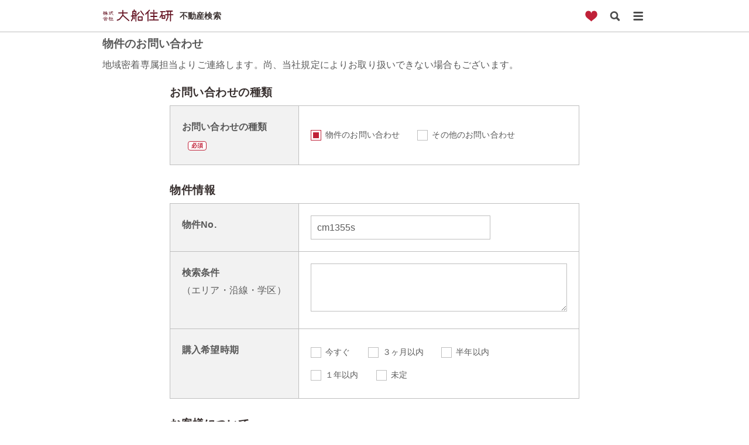

--- FILE ---
content_type: text/html; charset=UTF-8
request_url: https://chukai.o-jk.co.jp/contact/?no=cm1355s
body_size: 34263
content:
<!DOCTYPE HTML>
<html lang="ja">
<head>
<meta charset="utf-8">


<meta http-equiv="X-UA-Compatible" content="IE=edge">
<meta name="viewport" content="width=device-width,user-scalable=no,initial-scale=1.0">
<meta name="format-detection" content="telephone=no">

<!-- Apple Touch Icons -->
<link rel="shortcut icon" type="image/ico" href="/common/img/meta/favicon.ico">
<link rel="apple-touch-icon" href="/common/img/meta/apple-touch-icon.png">
<meta name="apple-mobile-web-app-title" content="不動産検索">
<meta name="msapplication-TileImage" content="/common/images/apple-touch-icon.png">
<meta name="msapplication-TileColor" content="#FFFFFF">

<meta property="og:locale" content="ja_JP">
<meta property="og:type" content="website">
<meta property="og:site_name" content="大船住研の不動産検索">

 <meta property="og:image" content="" />

<link rel="stylesheet" href="/common/css/common.css">
 <title>物件のお問い合わせ | 大船住研の不動産検索</title>

		<!-- All in One SEO 4.6.5 - aioseo.com -->
		<meta name="robots" content="noindex, nofollow, max-image-preview:large" />
		<link rel="canonical" href="https://chukai.o-jk.co.jp/contact/" />
		<meta name="generator" content="All in One SEO (AIOSEO) 4.6.5" />
		<meta property="og:locale" content="ja_JP" />
		<meta property="og:site_name" content="大船住研の不動産検索 |" />
		<meta property="og:type" content="article" />
		<meta property="og:title" content="物件のお問い合わせ | 大船住研の不動産検索" />
		<meta property="og:url" content="https://chukai.o-jk.co.jp/contact/" />
		<meta property="article:published_time" content="2021-04-21T18:58:44+00:00" />
		<meta property="article:modified_time" content="2021-04-21T18:58:44+00:00" />
		<meta name="twitter:card" content="summary" />
		<meta name="twitter:title" content="物件のお問い合わせ | 大船住研の不動産検索" />
		<script type="application/ld+json" class="aioseo-schema">
			{"@context":"https:\/\/schema.org","@graph":[{"@type":"BreadcrumbList","@id":"https:\/\/chukai.o-jk.co.jp\/contact\/#breadcrumblist","itemListElement":[{"@type":"ListItem","@id":"https:\/\/chukai.o-jk.co.jp\/#listItem","position":1,"name":"\u5bb6","item":"https:\/\/chukai.o-jk.co.jp\/","nextItem":"https:\/\/chukai.o-jk.co.jp\/contact\/#listItem"},{"@type":"ListItem","@id":"https:\/\/chukai.o-jk.co.jp\/contact\/#listItem","position":2,"name":"\u7269\u4ef6\u306e\u304a\u554f\u3044\u5408\u308f\u305b","previousItem":"https:\/\/chukai.o-jk.co.jp\/#listItem"}]},{"@type":"Organization","@id":"https:\/\/chukai.o-jk.co.jp\/#organization","name":"\u5927\u8239\u4f4f\u7814\u306e\u4e0d\u52d5\u7523\u691c\u7d22","url":"https:\/\/chukai.o-jk.co.jp\/"},{"@type":"WebPage","@id":"https:\/\/chukai.o-jk.co.jp\/contact\/#webpage","url":"https:\/\/chukai.o-jk.co.jp\/contact\/","name":"\u7269\u4ef6\u306e\u304a\u554f\u3044\u5408\u308f\u305b | \u5927\u8239\u4f4f\u7814\u306e\u4e0d\u52d5\u7523\u691c\u7d22","inLanguage":"ja","isPartOf":{"@id":"https:\/\/chukai.o-jk.co.jp\/#website"},"breadcrumb":{"@id":"https:\/\/chukai.o-jk.co.jp\/contact\/#breadcrumblist"},"datePublished":"2021-04-22T03:58:44+09:00","dateModified":"2021-04-22T03:58:44+09:00"},{"@type":"WebSite","@id":"https:\/\/chukai.o-jk.co.jp\/#website","url":"https:\/\/chukai.o-jk.co.jp\/","name":"\u5927\u8239\u4f4f\u7814\u306e\u4e0d\u52d5\u7523\u691c\u7d22","inLanguage":"ja","publisher":{"@id":"https:\/\/chukai.o-jk.co.jp\/#organization"}}]}
		</script>
		<!-- All in One SEO -->

<link rel="alternate" title="oEmbed (JSON)" type="application/json+oembed" href="https://chukai.o-jk.co.jp/wp-json/oembed/1.0/embed?url=https%3A%2F%2Fchukai.o-jk.co.jp%2Fcontact%2F" />
<link rel="alternate" title="oEmbed (XML)" type="text/xml+oembed" href="https://chukai.o-jk.co.jp/wp-json/oembed/1.0/embed?url=https%3A%2F%2Fchukai.o-jk.co.jp%2Fcontact%2F&#038;format=xml" />
<style id='wp-img-auto-sizes-contain-inline-css' type='text/css'>
img:is([sizes=auto i],[sizes^="auto," i]){contain-intrinsic-size:3000px 1500px}
/*# sourceURL=wp-img-auto-sizes-contain-inline-css */
</style>
<style id='wp-emoji-styles-inline-css' type='text/css'>

	img.wp-smiley, img.emoji {
		display: inline !important;
		border: none !important;
		box-shadow: none !important;
		height: 1em !important;
		width: 1em !important;
		margin: 0 0.07em !important;
		vertical-align: -0.1em !important;
		background: none !important;
		padding: 0 !important;
	}
/*# sourceURL=wp-emoji-styles-inline-css */
</style>
<style id='wp-block-library-inline-css' type='text/css'>
:root{--wp-block-synced-color:#7a00df;--wp-block-synced-color--rgb:122,0,223;--wp-bound-block-color:var(--wp-block-synced-color);--wp-editor-canvas-background:#ddd;--wp-admin-theme-color:#007cba;--wp-admin-theme-color--rgb:0,124,186;--wp-admin-theme-color-darker-10:#006ba1;--wp-admin-theme-color-darker-10--rgb:0,107,160.5;--wp-admin-theme-color-darker-20:#005a87;--wp-admin-theme-color-darker-20--rgb:0,90,135;--wp-admin-border-width-focus:2px}@media (min-resolution:192dpi){:root{--wp-admin-border-width-focus:1.5px}}.wp-element-button{cursor:pointer}:root .has-very-light-gray-background-color{background-color:#eee}:root .has-very-dark-gray-background-color{background-color:#313131}:root .has-very-light-gray-color{color:#eee}:root .has-very-dark-gray-color{color:#313131}:root .has-vivid-green-cyan-to-vivid-cyan-blue-gradient-background{background:linear-gradient(135deg,#00d084,#0693e3)}:root .has-purple-crush-gradient-background{background:linear-gradient(135deg,#34e2e4,#4721fb 50%,#ab1dfe)}:root .has-hazy-dawn-gradient-background{background:linear-gradient(135deg,#faaca8,#dad0ec)}:root .has-subdued-olive-gradient-background{background:linear-gradient(135deg,#fafae1,#67a671)}:root .has-atomic-cream-gradient-background{background:linear-gradient(135deg,#fdd79a,#004a59)}:root .has-nightshade-gradient-background{background:linear-gradient(135deg,#330968,#31cdcf)}:root .has-midnight-gradient-background{background:linear-gradient(135deg,#020381,#2874fc)}:root{--wp--preset--font-size--normal:16px;--wp--preset--font-size--huge:42px}.has-regular-font-size{font-size:1em}.has-larger-font-size{font-size:2.625em}.has-normal-font-size{font-size:var(--wp--preset--font-size--normal)}.has-huge-font-size{font-size:var(--wp--preset--font-size--huge)}.has-text-align-center{text-align:center}.has-text-align-left{text-align:left}.has-text-align-right{text-align:right}.has-fit-text{white-space:nowrap!important}#end-resizable-editor-section{display:none}.aligncenter{clear:both}.items-justified-left{justify-content:flex-start}.items-justified-center{justify-content:center}.items-justified-right{justify-content:flex-end}.items-justified-space-between{justify-content:space-between}.screen-reader-text{border:0;clip-path:inset(50%);height:1px;margin:-1px;overflow:hidden;padding:0;position:absolute;width:1px;word-wrap:normal!important}.screen-reader-text:focus{background-color:#ddd;clip-path:none;color:#444;display:block;font-size:1em;height:auto;left:5px;line-height:normal;padding:15px 23px 14px;text-decoration:none;top:5px;width:auto;z-index:100000}html :where(.has-border-color){border-style:solid}html :where([style*=border-top-color]){border-top-style:solid}html :where([style*=border-right-color]){border-right-style:solid}html :where([style*=border-bottom-color]){border-bottom-style:solid}html :where([style*=border-left-color]){border-left-style:solid}html :where([style*=border-width]){border-style:solid}html :where([style*=border-top-width]){border-top-style:solid}html :where([style*=border-right-width]){border-right-style:solid}html :where([style*=border-bottom-width]){border-bottom-style:solid}html :where([style*=border-left-width]){border-left-style:solid}html :where(img[class*=wp-image-]){height:auto;max-width:100%}:where(figure){margin:0 0 1em}html :where(.is-position-sticky){--wp-admin--admin-bar--position-offset:var(--wp-admin--admin-bar--height,0px)}@media screen and (max-width:600px){html :where(.is-position-sticky){--wp-admin--admin-bar--position-offset:0px}}

/*# sourceURL=wp-block-library-inline-css */
</style><style id='global-styles-inline-css' type='text/css'>
:root{--wp--preset--aspect-ratio--square: 1;--wp--preset--aspect-ratio--4-3: 4/3;--wp--preset--aspect-ratio--3-4: 3/4;--wp--preset--aspect-ratio--3-2: 3/2;--wp--preset--aspect-ratio--2-3: 2/3;--wp--preset--aspect-ratio--16-9: 16/9;--wp--preset--aspect-ratio--9-16: 9/16;--wp--preset--color--black: #000000;--wp--preset--color--cyan-bluish-gray: #abb8c3;--wp--preset--color--white: #ffffff;--wp--preset--color--pale-pink: #f78da7;--wp--preset--color--vivid-red: #cf2e2e;--wp--preset--color--luminous-vivid-orange: #ff6900;--wp--preset--color--luminous-vivid-amber: #fcb900;--wp--preset--color--light-green-cyan: #7bdcb5;--wp--preset--color--vivid-green-cyan: #00d084;--wp--preset--color--pale-cyan-blue: #8ed1fc;--wp--preset--color--vivid-cyan-blue: #0693e3;--wp--preset--color--vivid-purple: #9b51e0;--wp--preset--gradient--vivid-cyan-blue-to-vivid-purple: linear-gradient(135deg,rgb(6,147,227) 0%,rgb(155,81,224) 100%);--wp--preset--gradient--light-green-cyan-to-vivid-green-cyan: linear-gradient(135deg,rgb(122,220,180) 0%,rgb(0,208,130) 100%);--wp--preset--gradient--luminous-vivid-amber-to-luminous-vivid-orange: linear-gradient(135deg,rgb(252,185,0) 0%,rgb(255,105,0) 100%);--wp--preset--gradient--luminous-vivid-orange-to-vivid-red: linear-gradient(135deg,rgb(255,105,0) 0%,rgb(207,46,46) 100%);--wp--preset--gradient--very-light-gray-to-cyan-bluish-gray: linear-gradient(135deg,rgb(238,238,238) 0%,rgb(169,184,195) 100%);--wp--preset--gradient--cool-to-warm-spectrum: linear-gradient(135deg,rgb(74,234,220) 0%,rgb(151,120,209) 20%,rgb(207,42,186) 40%,rgb(238,44,130) 60%,rgb(251,105,98) 80%,rgb(254,248,76) 100%);--wp--preset--gradient--blush-light-purple: linear-gradient(135deg,rgb(255,206,236) 0%,rgb(152,150,240) 100%);--wp--preset--gradient--blush-bordeaux: linear-gradient(135deg,rgb(254,205,165) 0%,rgb(254,45,45) 50%,rgb(107,0,62) 100%);--wp--preset--gradient--luminous-dusk: linear-gradient(135deg,rgb(255,203,112) 0%,rgb(199,81,192) 50%,rgb(65,88,208) 100%);--wp--preset--gradient--pale-ocean: linear-gradient(135deg,rgb(255,245,203) 0%,rgb(182,227,212) 50%,rgb(51,167,181) 100%);--wp--preset--gradient--electric-grass: linear-gradient(135deg,rgb(202,248,128) 0%,rgb(113,206,126) 100%);--wp--preset--gradient--midnight: linear-gradient(135deg,rgb(2,3,129) 0%,rgb(40,116,252) 100%);--wp--preset--font-size--small: 13px;--wp--preset--font-size--medium: 20px;--wp--preset--font-size--large: 36px;--wp--preset--font-size--x-large: 42px;--wp--preset--spacing--20: 0.44rem;--wp--preset--spacing--30: 0.67rem;--wp--preset--spacing--40: 1rem;--wp--preset--spacing--50: 1.5rem;--wp--preset--spacing--60: 2.25rem;--wp--preset--spacing--70: 3.38rem;--wp--preset--spacing--80: 5.06rem;--wp--preset--shadow--natural: 6px 6px 9px rgba(0, 0, 0, 0.2);--wp--preset--shadow--deep: 12px 12px 50px rgba(0, 0, 0, 0.4);--wp--preset--shadow--sharp: 6px 6px 0px rgba(0, 0, 0, 0.2);--wp--preset--shadow--outlined: 6px 6px 0px -3px rgb(255, 255, 255), 6px 6px rgb(0, 0, 0);--wp--preset--shadow--crisp: 6px 6px 0px rgb(0, 0, 0);}:where(.is-layout-flex){gap: 0.5em;}:where(.is-layout-grid){gap: 0.5em;}body .is-layout-flex{display: flex;}.is-layout-flex{flex-wrap: wrap;align-items: center;}.is-layout-flex > :is(*, div){margin: 0;}body .is-layout-grid{display: grid;}.is-layout-grid > :is(*, div){margin: 0;}:where(.wp-block-columns.is-layout-flex){gap: 2em;}:where(.wp-block-columns.is-layout-grid){gap: 2em;}:where(.wp-block-post-template.is-layout-flex){gap: 1.25em;}:where(.wp-block-post-template.is-layout-grid){gap: 1.25em;}.has-black-color{color: var(--wp--preset--color--black) !important;}.has-cyan-bluish-gray-color{color: var(--wp--preset--color--cyan-bluish-gray) !important;}.has-white-color{color: var(--wp--preset--color--white) !important;}.has-pale-pink-color{color: var(--wp--preset--color--pale-pink) !important;}.has-vivid-red-color{color: var(--wp--preset--color--vivid-red) !important;}.has-luminous-vivid-orange-color{color: var(--wp--preset--color--luminous-vivid-orange) !important;}.has-luminous-vivid-amber-color{color: var(--wp--preset--color--luminous-vivid-amber) !important;}.has-light-green-cyan-color{color: var(--wp--preset--color--light-green-cyan) !important;}.has-vivid-green-cyan-color{color: var(--wp--preset--color--vivid-green-cyan) !important;}.has-pale-cyan-blue-color{color: var(--wp--preset--color--pale-cyan-blue) !important;}.has-vivid-cyan-blue-color{color: var(--wp--preset--color--vivid-cyan-blue) !important;}.has-vivid-purple-color{color: var(--wp--preset--color--vivid-purple) !important;}.has-black-background-color{background-color: var(--wp--preset--color--black) !important;}.has-cyan-bluish-gray-background-color{background-color: var(--wp--preset--color--cyan-bluish-gray) !important;}.has-white-background-color{background-color: var(--wp--preset--color--white) !important;}.has-pale-pink-background-color{background-color: var(--wp--preset--color--pale-pink) !important;}.has-vivid-red-background-color{background-color: var(--wp--preset--color--vivid-red) !important;}.has-luminous-vivid-orange-background-color{background-color: var(--wp--preset--color--luminous-vivid-orange) !important;}.has-luminous-vivid-amber-background-color{background-color: var(--wp--preset--color--luminous-vivid-amber) !important;}.has-light-green-cyan-background-color{background-color: var(--wp--preset--color--light-green-cyan) !important;}.has-vivid-green-cyan-background-color{background-color: var(--wp--preset--color--vivid-green-cyan) !important;}.has-pale-cyan-blue-background-color{background-color: var(--wp--preset--color--pale-cyan-blue) !important;}.has-vivid-cyan-blue-background-color{background-color: var(--wp--preset--color--vivid-cyan-blue) !important;}.has-vivid-purple-background-color{background-color: var(--wp--preset--color--vivid-purple) !important;}.has-black-border-color{border-color: var(--wp--preset--color--black) !important;}.has-cyan-bluish-gray-border-color{border-color: var(--wp--preset--color--cyan-bluish-gray) !important;}.has-white-border-color{border-color: var(--wp--preset--color--white) !important;}.has-pale-pink-border-color{border-color: var(--wp--preset--color--pale-pink) !important;}.has-vivid-red-border-color{border-color: var(--wp--preset--color--vivid-red) !important;}.has-luminous-vivid-orange-border-color{border-color: var(--wp--preset--color--luminous-vivid-orange) !important;}.has-luminous-vivid-amber-border-color{border-color: var(--wp--preset--color--luminous-vivid-amber) !important;}.has-light-green-cyan-border-color{border-color: var(--wp--preset--color--light-green-cyan) !important;}.has-vivid-green-cyan-border-color{border-color: var(--wp--preset--color--vivid-green-cyan) !important;}.has-pale-cyan-blue-border-color{border-color: var(--wp--preset--color--pale-cyan-blue) !important;}.has-vivid-cyan-blue-border-color{border-color: var(--wp--preset--color--vivid-cyan-blue) !important;}.has-vivid-purple-border-color{border-color: var(--wp--preset--color--vivid-purple) !important;}.has-vivid-cyan-blue-to-vivid-purple-gradient-background{background: var(--wp--preset--gradient--vivid-cyan-blue-to-vivid-purple) !important;}.has-light-green-cyan-to-vivid-green-cyan-gradient-background{background: var(--wp--preset--gradient--light-green-cyan-to-vivid-green-cyan) !important;}.has-luminous-vivid-amber-to-luminous-vivid-orange-gradient-background{background: var(--wp--preset--gradient--luminous-vivid-amber-to-luminous-vivid-orange) !important;}.has-luminous-vivid-orange-to-vivid-red-gradient-background{background: var(--wp--preset--gradient--luminous-vivid-orange-to-vivid-red) !important;}.has-very-light-gray-to-cyan-bluish-gray-gradient-background{background: var(--wp--preset--gradient--very-light-gray-to-cyan-bluish-gray) !important;}.has-cool-to-warm-spectrum-gradient-background{background: var(--wp--preset--gradient--cool-to-warm-spectrum) !important;}.has-blush-light-purple-gradient-background{background: var(--wp--preset--gradient--blush-light-purple) !important;}.has-blush-bordeaux-gradient-background{background: var(--wp--preset--gradient--blush-bordeaux) !important;}.has-luminous-dusk-gradient-background{background: var(--wp--preset--gradient--luminous-dusk) !important;}.has-pale-ocean-gradient-background{background: var(--wp--preset--gradient--pale-ocean) !important;}.has-electric-grass-gradient-background{background: var(--wp--preset--gradient--electric-grass) !important;}.has-midnight-gradient-background{background: var(--wp--preset--gradient--midnight) !important;}.has-small-font-size{font-size: var(--wp--preset--font-size--small) !important;}.has-medium-font-size{font-size: var(--wp--preset--font-size--medium) !important;}.has-large-font-size{font-size: var(--wp--preset--font-size--large) !important;}.has-x-large-font-size{font-size: var(--wp--preset--font-size--x-large) !important;}
/*# sourceURL=global-styles-inline-css */
</style>

<style id='classic-theme-styles-inline-css' type='text/css'>
/*! This file is auto-generated */
.wp-block-button__link{color:#fff;background-color:#32373c;border-radius:9999px;box-shadow:none;text-decoration:none;padding:calc(.667em + 2px) calc(1.333em + 2px);font-size:1.125em}.wp-block-file__button{background:#32373c;color:#fff;text-decoration:none}
/*# sourceURL=/wp-includes/css/classic-themes.min.css */
</style>
<link rel="https://api.w.org/" href="https://chukai.o-jk.co.jp/wp-json/" /><link rel="alternate" title="JSON" type="application/json" href="https://chukai.o-jk.co.jp/wp-json/wp/v2/pages/170" /><link rel="EditURI" type="application/rsd+xml" title="RSD" href="https://chukai.o-jk.co.jp/xmlrpc.php?rsd" />
<link rel='shortlink' href='https://chukai.o-jk.co.jp/?p=170' />
</head>
<body class="wp-singular page-template-default page page-id-170 page-parent wp-theme-chukaio-jk index contact">
<!-- Google tag (gtag.js) -->
<script async src="https://www.googletagmanager.com/gtag/js?id=G-VYNL7H87B5"></script>
<script>
  window.dataLayer = window.dataLayer || [];
  function gtag(){dataLayer.push(arguments);}
  gtag('js', new Date());

  gtag('config', 'G-VYNL7H87B5');
</script>
<header id="header">
	<div class="inner">
    			<p class="logo"><a href="/"><b>大船住研の</b><i>不動産検索</i></a></p>
					<div>
				<i class="favorite"><a href="/favorite/">お気に入り</a></i>
				<i class="search"><a href="/search/">検索</a></i>
				<input type="checkbox" id="menuTrigger">
				<label for="menuTrigger" class="menuBtn">メニュー</label>
				<nav class="headerNav">
					<ul>
						<li><a href="/buy/">買いたい（物件検索）</a></li>
						<li><a href="/flow/">購入の流れ</a></li>
						<li><a href="/faq/">よくある質問</a></li>
						<li><a href="/news/">お知らせ</a></li>
						<li><a href="/contact/">お問い合わせ</a></li>
						<li><a href="/sell/">売りたい</a></li>
						<li class="contact"><a href="/contact/"><i>相談<br>する</i></a></li>
					</ul>
				</nav>
			</div>
	</div>
</header>





<div id="wrapper" class="form">

	<main id="main">
		<h1 class="head">物件のお問い合わせ</h1>
		<p>地域密着専属担当よりご連絡します。尚、当社規定によりお取り扱いできない場合もございます。</p>

		<article id="mainColumn">
			<section>
				<form method="post" id="app" action="https://chukai.o-jk.co.jp/wp-content/themes/chukai.o-jk/lib/form/contact/form.php">

					<div class="formContainer">
						<h2 class="subHead">お問い合わせの種類</h2>

						<table class="formTable">
							<tbody>
								<tr>
									<th>お問い合わせの種類<span>必須</span></th>
									<td>
										<input type="radio" name="お問い合わせの種類" value="物件のお問い合わせ" id="contact_type01" v-model="contact_type"><label for="contact_type01" required="">物件のお問い合わせ</label>
										<input type="radio" name="お問い合わせの種類" value="その他のお問い合わせ" id="contact_type02" v-model="contact_type"><label for="contact_type02">その他のお問い合わせ</label>
									</td>
								</tr>
							</tbody>
						</table>

						<div v-if="contact_type === '物件のお問い合わせ'">
							<h2 class="subHead">物件情報</h2>
							<table class="formTable">
								<tbody>
									<tr>
										<th>物件No.</th>
										<td>
																							<input id="property_number" type="text" name="物件No." value="cm1355s">
																					</td>
									</tr>
									<tr>
										<th>検索条件<br><i>（エリア・沿線・学区）</i></th>
										<td>
																							<textarea id="property_request" type="text" name="検索条件"></textarea>
																					</td>
									</tr>
									<tr>
										<th>購入希望時期</th>
										<td>
											<input type="radio" name="購入希望時期" value="今すぐ" id="season01"><label for="season01">今すぐ</label>
											<input type="radio" name="購入希望時期" value="３ヶ月以内" id="season02"><label for="season02">３ヶ月以内</label>
											<input type="radio" name="購入希望時期" value="半年以内" id="season03"><label for="season03">半年以内</label>
											<input type="radio" name="購入希望時期" value="１年以内" id="season04"><label for="season04">１年以内</label>
											<input type="radio" name="購入希望時期" value="未定" id="season05"><label for="season05">未定</label>
										</td>
									</tr>
								</tbody>
							</table>
						</div>

						<h2 class="subHead">お客様について</h2>
						<table class="formTable">
							<tbody>
								<tr>
									<th>お名前<span>必須</span></th>
									<td>
										<input id="name" name="お名前" type="text" value="" autocomplete="name" required="">
									</td>
								</tr>
								<tr>
									<th>ふりがな<span>必須</span></th>
									<td>
										<input id="ruby" name="ふりがな" type="text" value="" required="">
									</td>
								</tr>
								<tr>
									<th>ご連絡方法<span>必須</span></th>
									<td>
										<input type="checkbox" name="ご連絡方法[]" value="電話" id="reply01"><label for="reply01">電話</label>
										<input type="checkbox" name="ご連絡方法[]" value="メール" id="reply02"><label for="reply02">メール</label>
										<input type="checkbox" name="ご連絡方法[]" value="訪問" id="reply03"><label for="reply03">訪問</label>
									</td>
								</tr>
								<tr>
									<th>電話番号<span>必須</span></th>
									<td>
										<input id="tel" type="tel" name="電話番号" placeholder="例）0458933699" maxlength="11" min="10" max="11" autocomplete="tel" required=""> <b class="cRed">（※ハイフンなし）</b><br>
										<input id="requesttime" name="希望連絡時間" type="text" value="" placeholder="例）10:00〜17:00の間"><br>
										<span>※希望連絡時間がございましたらお書きください。<br>
											※定休日などでご希望に沿えない場合もあります。</span>
									</td>
								</tr>
								<tr>
									<th>メールアドレス<span>必須</span></th>
									<td>
										<input id="email" name="メールアドレス" type="email" value="" autocomplete="email" placeholder="例）hello@o-jk.co.jp" required="">
									</td>
								</tr>
								<tr>
									<th>住所</th>
									<td>
										<div class="h-adr">
											<span class="p-country-name" style="display:none;">Japan</span>
											〒　　<input id="postal-code2" name="郵便番号（住まい）" type="number" placeholder="例）2470007" value="" autocomplete="postal-code" class="p-postal-code" maxlength="7" min="7" required=""> <b class="cRed">（※ハイフンなし）</b><br>
											住所　<input id="address-level2_1" name="住所（住まい）" type="text" autocomplete="address-level1" placeholder="例）神奈川県横浜市栄区小菅ヶ谷" class="p-region p-locality p-street-address p-extended-address" required=""><br>
											詳細　<input id="address-level2_2" name="住所詳細（住まい）" type="text" autocomplete="address-level2" placeholder="例）2-43-13" required="">
										</div>
									</td>
								</tr>
								<tr>
									<th>ご購入理由（複数選択可）<span>必須</span></th>
									<td>
										<input type="checkbox" name="ご売却理由[]" value="手狭になったため" id="reason01"><label for="reason01">手狭になったため</label>
										<input type="checkbox" name="ご売却理由[]" value="通勤・通学が不便" id="reason02"><label for="reason02">通勤・通学が不便</label>
										<input type="checkbox" name="ご売却理由[]" value="結婚のため" id="reason03"><label for="reason03">結婚のため</label>
										<input type="checkbox" name="ご売却理由[]" value="離婚のため" id="reason04"><label for="reason04">離婚のため</label>
										<input type="checkbox" name="ご売却理由[]" value="賃借人退出のため" id="reason05"><label for="reason05">賃借人退出のため</label>
										<input type="checkbox" name="ご売却理由[]" value="資産整理" id="reason06"><label for="reason06">資産整理</label>
										<input type="checkbox" name="ご売却理由[]" value="金銭的理由" id="reason07"><label for="reason07">金銭的理由</label>
										<input type="checkbox" name="ご売却理由[]" value="相続" id="reason08"><label for="reason08">相続</label>
										<input type="checkbox" name="ご売却理由[]" value="転勤" id="reason09"><label for="reason09">転勤</label>
										<input type="checkbox" name="ご売却理由[]" value="高齢者施設入居のため" id="reason10"><label for="reason10">高齢者施設入居のため</label>
										<input type="checkbox" name="ご売却理由[]" value="老朽化のため" id="reason11"><label for="reason11">老朽化のため</label>
										<input type="checkbox" name="ご売却理由[]" value="その他" id="reason12"><label for="reason12">その他</label>
									</td>
								</tr>
								<tr>
									<th>弊社を何でお知りになりましたか？<span>必須</span><br>（複数選択可）</th>
									<td>
										<input type="checkbox" name="弊社を何で知ったか[]" value="チラシ" id="trigger01"><label for="trigger01">チラシ</label>
										<input type="checkbox" name="弊社を何で知ったか[]" value="手紙" id="trigger02"><label for="trigger02">手紙</label>
										<input type="checkbox" name="弊社を何で知ったか[]" value="ダイレクトメール" id="trigger03"><label for="trigger03">ダイレクトメール</label>
										<input type="checkbox" name="弊社を何で知ったか[]" value="オープンルーム" id="trigger04"><label for="trigger04">オープンルーム</label>
										<input type="checkbox" name="弊社を何で知ったか[]" value="電話" id="trigger05"><label for="trigger05">電話</label>
										<input type="checkbox" name="弊社を何で知ったか[]" value="知人の紹介" id="trigger06"><label for="trigger06">知人の紹介</label>
										<input type="checkbox" name="弊社を何で知ったか[]" value="イ不動産会社の紹介" id="trigger07"><label for="trigger07">不動産会社の紹介</label>
										<input type="checkbox" name="弊社を何で知ったか[]" value="過去にお取引があった" id="trigger08"><label for="trigger08">過去にお取引があった</label>
										<input type="checkbox" name="弊社を何で知ったか[]" value="不動産情報サイト（SUUMOなど）" id="trigger09"><label for="trigger09">不動産情報サイト（SUUMOなど）</label>
										<input type="checkbox" name="弊社を何で知ったか[]" value="インターネット検索" id="trigger10"><label for="trigger10">インターネット検索</label>
										<input type="checkbox" name="弊社を何で知ったか[]" value="その他" id="trigger11"><label for="trigger11">その他</label>
									</td>
								</tr>
							</tbody>
						</table>


						<h2 class="subHead">備考</h2>
						<table class="formTable">
							<tbody>
								<tr>
									<th>その他ご相談内容</th>
									<td>
										<p>その他ご相談内容を下欄にお書きください。</p>
										<textarea id="message" name="相談内容" cols="50" rows="10" class="textarea"></textarea>
									</td>
								</tr>
							</tbody>
						</table>

						<p><button type="submit" id="submitBtn" class="button">送信する</button></p>

					</div>
				</form>

			</section>

		</article><!-- //#mainColumn -->

	</main><!-- //#main -->

	<footer id="footer">

		
	<nav class="footerNav">
		<ul>
			<li><a href="/buy/">買いたい（物件検索）</a></li>
			<li><a href="/flow/">購入の流れ</a></li>
			<li><a href="/faq/">よくある質問</a></li>
			<li><a href="/news/">お知らせ</a></li>
			<li><a href="/contact/">お問い合わせ</a></li>
			<li><a href="/sell/">売りたい</a></li>
		</ul>
	</nav>

	<div class="footerAddress">
		<ul class="footerLink">
			<li><a href="//www.o-jk.co.jp/company/outline" target="_blank">運営会社</a></li>
			<li><a href="//www.o-jk.co.jp/privacy" target="_blank">プライバシーポリシー</a></li>
		</ul>
		<p class="copyright"><small>&copy; OFUNA JYUKEN CO.,LTD</small></p>
	</div>
</footer>

</div><!-- //#wrapper -->

<script type="speculationrules">
{"prefetch":[{"source":"document","where":{"and":[{"href_matches":"/*"},{"not":{"href_matches":["/wp-*.php","/wp-admin/*","/images/*","/wp-content/*","/wp-content/plugins/*","/wp-content/themes/chukai.o-jk/*","/*\\?(.+)"]}},{"not":{"selector_matches":"a[rel~=\"nofollow\"]"}},{"not":{"selector_matches":".no-prefetch, .no-prefetch a"}}]},"eagerness":"conservative"}]}
</script>
<script id="wp-emoji-settings" type="application/json">
{"baseUrl":"https://s.w.org/images/core/emoji/17.0.2/72x72/","ext":".png","svgUrl":"https://s.w.org/images/core/emoji/17.0.2/svg/","svgExt":".svg","source":{"concatemoji":"https://chukai.o-jk.co.jp/wp-includes/js/wp-emoji-release.min.js?ver=6.9"}}
</script>
<script type="module">
/* <![CDATA[ */
/*! This file is auto-generated */
const a=JSON.parse(document.getElementById("wp-emoji-settings").textContent),o=(window._wpemojiSettings=a,"wpEmojiSettingsSupports"),s=["flag","emoji"];function i(e){try{var t={supportTests:e,timestamp:(new Date).valueOf()};sessionStorage.setItem(o,JSON.stringify(t))}catch(e){}}function c(e,t,n){e.clearRect(0,0,e.canvas.width,e.canvas.height),e.fillText(t,0,0);t=new Uint32Array(e.getImageData(0,0,e.canvas.width,e.canvas.height).data);e.clearRect(0,0,e.canvas.width,e.canvas.height),e.fillText(n,0,0);const a=new Uint32Array(e.getImageData(0,0,e.canvas.width,e.canvas.height).data);return t.every((e,t)=>e===a[t])}function p(e,t){e.clearRect(0,0,e.canvas.width,e.canvas.height),e.fillText(t,0,0);var n=e.getImageData(16,16,1,1);for(let e=0;e<n.data.length;e++)if(0!==n.data[e])return!1;return!0}function u(e,t,n,a){switch(t){case"flag":return n(e,"\ud83c\udff3\ufe0f\u200d\u26a7\ufe0f","\ud83c\udff3\ufe0f\u200b\u26a7\ufe0f")?!1:!n(e,"\ud83c\udde8\ud83c\uddf6","\ud83c\udde8\u200b\ud83c\uddf6")&&!n(e,"\ud83c\udff4\udb40\udc67\udb40\udc62\udb40\udc65\udb40\udc6e\udb40\udc67\udb40\udc7f","\ud83c\udff4\u200b\udb40\udc67\u200b\udb40\udc62\u200b\udb40\udc65\u200b\udb40\udc6e\u200b\udb40\udc67\u200b\udb40\udc7f");case"emoji":return!a(e,"\ud83e\u1fac8")}return!1}function f(e,t,n,a){let r;const o=(r="undefined"!=typeof WorkerGlobalScope&&self instanceof WorkerGlobalScope?new OffscreenCanvas(300,150):document.createElement("canvas")).getContext("2d",{willReadFrequently:!0}),s=(o.textBaseline="top",o.font="600 32px Arial",{});return e.forEach(e=>{s[e]=t(o,e,n,a)}),s}function r(e){var t=document.createElement("script");t.src=e,t.defer=!0,document.head.appendChild(t)}a.supports={everything:!0,everythingExceptFlag:!0},new Promise(t=>{let n=function(){try{var e=JSON.parse(sessionStorage.getItem(o));if("object"==typeof e&&"number"==typeof e.timestamp&&(new Date).valueOf()<e.timestamp+604800&&"object"==typeof e.supportTests)return e.supportTests}catch(e){}return null}();if(!n){if("undefined"!=typeof Worker&&"undefined"!=typeof OffscreenCanvas&&"undefined"!=typeof URL&&URL.createObjectURL&&"undefined"!=typeof Blob)try{var e="postMessage("+f.toString()+"("+[JSON.stringify(s),u.toString(),c.toString(),p.toString()].join(",")+"));",a=new Blob([e],{type:"text/javascript"});const r=new Worker(URL.createObjectURL(a),{name:"wpTestEmojiSupports"});return void(r.onmessage=e=>{i(n=e.data),r.terminate(),t(n)})}catch(e){}i(n=f(s,u,c,p))}t(n)}).then(e=>{for(const n in e)a.supports[n]=e[n],a.supports.everything=a.supports.everything&&a.supports[n],"flag"!==n&&(a.supports.everythingExceptFlag=a.supports.everythingExceptFlag&&a.supports[n]);var t;a.supports.everythingExceptFlag=a.supports.everythingExceptFlag&&!a.supports.flag,a.supports.everything||((t=a.source||{}).concatemoji?r(t.concatemoji):t.wpemoji&&t.twemoji&&(r(t.twemoji),r(t.wpemoji)))});
//# sourceURL=https://chukai.o-jk.co.jp/wp-includes/js/wp-emoji-loader.min.js
/* ]]> */
</script>
<!-- javascript -->



<!--script src="https://code.jquery.com/jquery-3.3.1.min.js"
  integrity="sha256-FgpCb/KJQlLNfOu91ta32o/NMZxltwRo8QtmkMRdAu8="
  crossorigin="anonymous"></script-->
<script src="https://ajax.googleapis.com/ajax/libs/jquery/3.7.1/jquery.min.js"></script>
<script src="/common/js/common.js"></script>
<script src="https://cdnjs.cloudflare.com/ajax/libs/jquery-cookie/1.4.1/jquery.cookie.min.js"></script>
<script src="/common/js/like.js"></script>




	<!-- Vue.jsの読み込み -->
	<!--script src="https://cdn.jsdelivr.net/npm/vue@3.0.11"></script-->
	<script src="https://cdn.jsdelivr.net/npm/vue@3.4.30/dist/vue.global.min.js"></script>
	<script type="text/javascript">
		Vue.createApp({
			data: function() {
				return {
					contact_type: '物件のお問い合わせ',
				}
			},
		}).mount('#app');
	</script>

	<script src="https://yubinbango.github.io/yubinbango/yubinbango.js"></script>





</body>

</html>

--- FILE ---
content_type: text/css
request_url: https://chukai.o-jk.co.jp/common/css/common.css
body_size: 62852
content:
@charset "UTF-8";
/*! normalize.css v3.0.1 | MIT License | git.io/normalize */
/**
 * 1. Set default font family to sans-serif.
 * 2. Prevent iOS text size adjust after orientation change, without disabling
 *    user zoom.
 */
html {
  font-family: sans-serif;
  /* 1 */
  -ms-text-size-adjust: 100%;
  /* 2 */
  -webkit-text-size-adjust: 100%;
  /* 2 */
}

/**
 * Remove default margin.
 */
body {
  margin: 0;
}

/* HTML5 display definitions
   ========================================================================== */
/**
 * Correct `block` display not defined for any HTML5 element in IE 8/9.
 * Correct `block` display not defined for `details` or `summary` in IE 10/11 and Firefox.
 * Correct `block` display not defined for `main` in IE 11.
 */
article,
aside,
details,
figcaption,
figure,
footer,
header,
hgroup,
main,
nav,
section,
summary {
  display: block;
}

/**
 * 1. Correct `inline-block` display not defined in IE 8/9.
 * 2. Normalize vertical alignment of `progress` in Chrome, Firefox, and Opera.
 */
audio,
canvas,
progress,
video {
  display: inline-block;
  /* 1 */
  vertical-align: baseline;
  /* 2 */
}

/**
 * Prevent modern browsers from displaying `audio` without controls.
 * Remove excess height in iOS 5 devices.
 */
audio:not([controls]) {
  display: none;
  height: 0;
}

/**
 * Address `[hidden]` styling not present in IE 8/9/10.
 * Hide the `template` element in IE 8/9/11, Safari, and Firefox < 22.
 */
[hidden],
template {
  display: none;
}

/* Links
   ========================================================================== */
/**
 * Remove the gray background color from active links in IE 10.
 */
a {
  background: transparent;
}

/**
 * Improve readability when focused and also mouse hovered in all browsers.
 */
a:active,
a:hover {
  outline: 0;
}

/* Text-level semantics
   ========================================================================== */
/**
 * Address styling not present in IE 8/9/10/11, Safari, and Chrome.
 */
abbr[title] {
  border-bottom: 1px dotted;
}

/**
 * Address style set to `bolder` in Firefox 4+, Safari, and Chrome.
 */
b,
strong {
  font-weight: bold;
}

/**
 * Address styling not present in Safari and Chrome.
 */
dfn {
  font-style: italic;
}

/**
 * Address variable `h1` font-size and margin within `section` and `article`
 * contexts in Firefox 4+, Safari, and Chrome.
 */
h1 {
  font-size: 2em;
  margin: 0.67em 0;
}

/**
 * Address styling not present in IE 8/9.
 */
mark {
  background: #ff0;
  color: #000;
}

/**
 * Address inconsistent and variable font size in all browsers.
 */
small {
  font-size: 80%;
}

/**
 * Prevent `sub` and `sup` affecting `line-height` in all browsers.
 */
sub,
sup {
  font-size: 75%;
  line-height: 0;
  position: relative;
  vertical-align: baseline;
}

sup {
  top: -0.5em;
}

sub {
  bottom: -0.25em;
}

/* Embedded content
   ========================================================================== */
/**
 * Remove border when inside `a` element in IE 8/9/10.
 */
img {
  border: 0;
}

/**
 * Correct overflow not hidden in IE 9/10/11.
 */
svg:not(:root) {
  overflow: hidden;
}

/* Grouping content
   ========================================================================== */
/**
 * Address margin not present in IE 8/9 and Safari.
 */
figure {
  margin: 0;
}

/**
 * Address differences between Firefox and other browsers.
 */
hr {
  box-sizing: content-box;
  height: 0;
}

/**
 * Contain overflow in all browsers.
 */
pre {
  overflow: auto;
}

/**
 * Address odd `em`-unit font size rendering in all browsers.
 */
code,
kbd,
pre,
samp {
  font-family: monospace, monospace;
  font-size: 1em;
}

/* Forms
   ========================================================================== */
/**
 * Known limitation: by default, Chrome and Safari on OS X allow very limited
 * styling of `select`, unless a `border` property is set.
 */
/**
 * 1. Correct color not being inherited.
 *    Known issue: affects color of disabled elements.
 * 2. Correct font properties not being inherited.
 * 3. Address margins set differently in Firefox 4+, Safari, and Chrome.
 */
button,
input,
optgroup,
select,
textarea {
  color: inherit;
  /* 1 */
  font: inherit;
  /* 2 */
  margin: 0;
  /* 3 */
}

/**
 * Address `overflow` set to `hidden` in IE 8/9/10/11.
 */
button {
  overflow: visible;
}

/**
 * Address inconsistent `text-transform` inheritance for `button` and `select`.
 * All other form control elements do not inherit `text-transform` values.
 * Correct `button` style inheritance in Firefox, IE 8/9/10/11, and Opera.
 * Correct `select` style inheritance in Firefox.
 */
button,
select {
  text-transform: none;
}

/**
 * 1. Avoid the WebKit bug in Android 4.0.* where (2) destroys native `audio`
 *    and `video` controls.
 * 2. Correct inability to style clickable `input` types in iOS.
 * 3. Improve usability and consistency of cursor style between image-type
 *    `input` and others.
 */
button,
html input[type=button],
input[type=reset],
input[type=submit] {
  -webkit-appearance: button;
  /* 2 */
  cursor: pointer;
  /* 3 */
}

/**
 * Re-set default cursor for disabled elements.
 */
button[disabled],
html input[disabled] {
  cursor: default;
}

/**
 * Remove inner padding and border in Firefox 4+.
 */
button::-moz-focus-inner,
input::-moz-focus-inner {
  border: 0;
  padding: 0;
}

/**
 * Address Firefox 4+ setting `line-height` on `input` using `!important` in
 * the UA stylesheet.
 */
input {
  line-height: normal;
}

/**
 * It's recommended that you don't attempt to style these elements.
 * Firefox's implementation doesn't respect box-sizing, padding, or width.
 *
 * 1. Address box sizing set to `content-box` in IE 8/9/10.
 * 2. Remove excess padding in IE 8/9/10.
 */
input[type=checkbox],
input[type=radio] {
  box-sizing: border-box;
  /* 1 */
  padding: 0;
  /* 2 */
}

/**
 * Fix the cursor style for Chrome's increment/decrement buttons. For certain
 * `font-size` values of the `input`, it causes the cursor style of the
 * decrement button to change from `default` to `text`.
 */
input[type=number]::-webkit-inner-spin-button,
input[type=number]::-webkit-outer-spin-button {
  height: auto;
}

/**
 * 1. Address `appearance` set to `searchfield` in Safari and Chrome.
 * 2. Address `box-sizing` set to `border-box` in Safari and Chrome
 *    (include `-moz` to future-proof).
 */
input[type=search] {
  -webkit-appearance: textfield;
  /* 1 */
  /* 2 */
  box-sizing: content-box;
}

/**
 * Remove inner padding and search cancel button in Safari and Chrome on OS X.
 * Safari (but not Chrome) clips the cancel button when the search input has
 * padding (and `textfield` appearance).
 */
input[type=search]::-webkit-search-cancel-button,
input[type=search]::-webkit-search-decoration {
  -webkit-appearance: none;
}

/**
 * Define consistent border, margin, and padding.
 */
fieldset {
  border: 1px solid #c0c0c0;
  margin: 0 2px;
  padding: 0.35em 0.625em 0.75em;
}

/**
 * 1. Correct `color` not being inherited in IE 8/9/10/11.
 * 2. Remove padding so people aren't caught out if they zero out fieldsets.
 */
legend {
  border: 0;
  /* 1 */
  padding: 0;
  /* 2 */
}

/**
 * Remove default vertical scrollbar in IE 8/9/10/11.
 */
textarea {
  overflow: auto;
}

/**
 * Don't inherit the `font-weight` (applied by a rule above).
 * NOTE: the default cannot safely be changed in Chrome and Safari on OS X.
 */
optgroup {
  font-weight: bold;
}

/* Tables
   ========================================================================== */
/**
 * Remove most spacing between table cells.
 */
table {
  border-collapse: collapse;
  border-spacing: 0;
}

td,
th {
  padding: 0;
}

@font-face {
  font-family: "icon";
  src: url("/common/font/icon.eot?c0wqn0");
  src: url("/common/font/icon.eot?c0wqn0#iefix") format("embedded-opentype"), url("/common/font/icon.ttf?c0wqn0") format("truetype"), url("/common/font/icon.woff?c0wqn0") format("woff"), url("/common/font/icon.svg?c0wqn0#icomoon") format("svg");
  font-weight: normal;
  font-style: normal;
}
[class^=icon_], [class*=" icon_"] {
  /* use !important to prevent issues with browser extensions that change fonts */
  font-family: "icon" !important;
  speak: none;
  font-style: normal;
  font-weight: normal;
  font-variant: normal;
  text-transform: none;
  line-height: 1;
  /* Better Font Rendering =========== */
  -webkit-font-smoothing: antialiased;
  -moz-osx-font-smoothing: grayscale;
}

.icon-freedial:before {
  content: "";
}

.icon-time:before {
  content: "";
}

.icon-place:before {
  content: "";
}

.icon-mail:before {
  content: "";
}

.icon-tel:before {
  content: "";
}

.icon-barrierfree:before {
  content: "";
}

.icon-bathroom:before {
  content: "";
}

.icon-energy:before {
  content: "";
}

.icon-exterior:before {
  content: "";
}

.icon-interior:before {
  content: "";
}

.icon-kitchen:before {
  content: "";
}

.icon-rebuilding:before {
  content: "";
}

.icon-seismic:before {
  content: "";
}

.icon-toilet:before {
  content: "";
}

.icon-whole:before {
  content: "";
}

.icon-zoom:before {
  content: "";
}

*, *:after, *:before {
  box-sizing: border-box;
}

body, html {
  font-size: 62.5%;
  padding: 0;
  margin: 0;
}

@media screen and (min-width: 520px) {
  body, html {
    font-size: 72.5%;
  }
}
/* Clearfix hack by Nicolas Gallagher: http://nicolasgallagher.com/micro-clearfix-hack/ */
.clearfix:before, .clearfix:after {
  content: " ";
  display: table;
}

.clearfix:after {
  clear: both;
}

body {
  position: relative;
  font-family: "Noto Sans Japanese", "游ゴシック", "Yu Gothic", YuGothic, "ヒラギノ角ゴ Pro W3", "Hiragino Kaku Gothic Pro", "ＭＳ Ｐゴシック", "MS P Gothic", Helvetica, Arial, Verdana, sans-serif, icon;
  font-size: 1.4rem;
  color: #595959;
  line-height: 190%;
  text-align: center;
  letter-spacing: 0.01em;
}
@media screen and (-ms-high-contrast: active), screen and (-ms-high-contrast: none) {
  body {
    font-family: "ヒラギノ角ゴ Pro W3", "Hiragino Kaku Gothic Pro", "ＭＳ Ｐゴシック", "MS P Gothic", Helvetica, Arial, Verdana, sans-serif, icon;
  }
}

html {
  height: 100%;
}

body {
  min-height: 100%;
  display: flex;
  flex-direction: column;
}

h1, h2, h3, h4, h5, h6 {
  font-weight: normal;
  margin: 0;
}

main {
  display: block;
}

a {
  display: block;
  color: #372f2e;
  cursor: pointer;
  outline: none;
  background-color: transparent;
  border: 0;
  overflow: hidden;
  vertical-align: bottom;
  text-decoration: none;
  transition: 0.3s ease;
  -webkit-backface-visibility: hidden;
          backface-visibility: hidden;
}
a img {
  transition: 0.3s ease;
  -webkit-backface-visibility: hidden;
          backface-visibility: hidden;
}
a:after, a:before {
  transition: 0.3s ease;
  -webkit-backface-visibility: hidden;
          backface-visibility: hidden;
}
a:link {
  color: #372f2e;
}
a:visited {
  color: #372f2e;
}
a:hover {
  color: #372f2e;
  text-decoration: none;
}
a:active {
  color: #372f2e;
}
a:hover img {
  opacity: 0.8;
}

ul, dl, dt, dd {
  margin: 0;
  padding: 0;
  text-align: left;
}

li {
  list-style: none;
}

li > li:first-child,
li > div:first-child,
div > li:first-child,
div > div:first-child {
  margin-top: 0;
}

li > li:last-child,
li > div:last-child,
div > li:last-child,
div > div:last-child {
  margin-bottom: 0;
}

dt > *:first-child,
dd > *:first-child,
th > *:first-child,
td > *:first-child {
  margin-top: 0;
}
dt > *:last-child,
dd > *:last-child,
th > *:last-child,
td > *:last-child {
  margin-bottom: 0;
}

input, button, select, textarea {
  border-style: none;
  border-width: 0;
  border: none;
  border-radius: 0;
  border: 1px solid #bfbfbf;
  padding: 10px;
  width: 100%;
  transition: 0.3s ease;
  border-radius: 0;
  outline: none;
  -webkit-appearance: none;
  appearance: none;
  transition: 0.2s ease;
  -webkit-backface-visibility: hidden;
          backface-visibility: hidden;
}

input[type=radio],
input[type=checkbox] {
  display: none;
}
input[type=radio] + label,
input[type=checkbox] + label {
  position: relative;
  display: inline-block;
  margin-right: 12px;
  font-size: 14px;
  cursor: pointer;
  line-height: 140%;
}
input[type=radio]:checked + label:before,
input[type=radio]:checked + .mfp_element_all + .mfp_ok + label:before,
input[type=checkbox]:checked + label:before,
input[type=checkbox]:checked + .mfp_element_all + .mfp_ok + label:before {
  background: #FFFFFF;
  border: 1px solid #c02138;
}
input[type=radio]:checked + label:after,
input[type=radio]:checked + .mfp_element_all + .mfp_ok + label:after,
input[type=checkbox]:checked + label:after,
input[type=checkbox]:checked + .mfp_element_all + .mfp_ok + label:after {
  opacity: 1;
  transform: scale(1);
}

/* custom */
label {
  position: relative;
  display: inline-block;
  padding-left: 25px;
  cursor: pointer;
}
label:before, label:after {
  position: absolute;
  content: "";
  top: 0;
  bottom: 0;
  margin: auto;
  transition: 0.2s ease;
  -webkit-backface-visibility: hidden;
          backface-visibility: hidden;
}
label:before {
  left: 0;
  width: 18px;
  height: 18px;
  border: 1px solid #bfbfbf;
  background: #FFFFFF;
}
label:after {
  opacity: 0;
  left: 4px;
  width: 10px;
  height: 10px;
  background: #c02138;
  transform: scale(2);
}
label:hover:before {
  background: #FFFFFF;
}

select {
  width: auto;
}

input:focus, select:focus, textarea:focus {
  outline: none;
  background: rgba(192, 33, 56, 0.3);
  border: 1px solid rgba(162, 162, 162, 0.5);
}

button {
  border-style: none;
  border-width: 0;
  border: none;
  border-radius: 0;
  background: #FFFFFF;
}

::-webkit-input-placeholder {
  color: #bfbfbf;
  opacity: 1;
  -webkit-transition: 0.3s ease;
  transition: 0.3s ease;
}

::-moz-placeholder {
  color: #bfbfbf;
  opacity: 1;
  -moz-transition: 0.3s ease;
  transition: 0.3s ease;
}

:-moz-placeholder {
  color: #bfbfbf;
  opacity: 1;
  -moz-transition: 0.3s ease;
  transition: 0.3s ease;
}

:-ms-input-placeholder {
  color: #bfbfbf;
  opacity: 1;
  -ms-transition: 0.3s ease;
  transition: 0.3s ease;
}

::-placeholder {
  color: #bfbfbf;
  opacity: 1;
  transition: 0.3s ease;
}

:focus::-webkit-input-placeholder {
  opacity: 0.7;
}

:focus:-moz-placeholder {
  opacity: 0.7;
}

:focus::-moz-placeholder {
  opacity: 0.7;
}

:focus:-ms-input-placeholder {
  opacity: 0.7;
}

:focus::-placeholder {
  opacity: 0.7;
}

i, em, address, b {
  font-style: normal;
  font-weight: normal;
}

.tel-link a {
  display: inline-block;
}

img, canvas, video, svg {
  max-width: 100%;
}

.overflow-container {
  overflow-y: scroll;
  -webkit-overflow-scrolling: touch;
}

.fixed #header {
  top: 0 !important;
}

.head {
  text-align: left;
  font-size: 1.6rem;
  font-weight: bold;
}

.subHead {
  display: block;
  font-size: 1.6rem;
  font-weight: bold;
  letter-spacing: 0.03em;
  color: #372f2e;
  line-height: 160%;
  text-align: left;
  line-height: 140%;
  margin: 0 0 10px;
}

.ttl {
  text-align: left;
  font-size: 1.4rem;
  color: #372f2e;
  font-weight: bold;
  letter-spacing: 0.03em;
  line-height: 140%;
  margin: 0 0 20px;
}

p {
  margin: 20px auto;
  text-align: left;
}

em, b {
  font-weight: bold;
}
em.red, b.red {
  color: #c02138;
}

.indent {
  clear: both;
  text-align: left;
  margin-left: 1em;
  margin-bottom: 20px;
}
.indent li {
  text-indent: -1em;
}
.indent.ex {
  font-size: 1.2rem;
}
.bgBox + .indent {
  margin-top: 20px;
}
table + .indent {
  margin-top: -20px;
}

.inner {
  position: relative;
  max-width: 960px;
  width: auto;
  margin-left: auto;
  margin-right: auto;
  padding: 0 15px;
}
.inner *:first-child {
  margin-top: 0;
}
.inner .inner {
  padding: 0;
}

#main {
  padding: 0 15px 0;
  max-width: 960px;
  margin: 0 auto;
}
#main h1.head {
  padding-top: 5px;
}

.bg {
  background: #f2f2f2;
}

.center {
  text-align: center;
}

section {
  position: relative;
  clear: both;
}
section .subHead {
  float: left;
}

#mainColumn section:first-of-type {
  padding-top: 0;
}

#header {
  position: fixed;
  text-align: center;
  width: 100%;
  background: #FFFFFF;
  border-bottom: 1px solid #bfbfbf;
  padding: 0;
  z-index: 200;
  transition: 0.3s ease;
  -webkit-backface-visibility: hidden;
          backface-visibility: hidden;
}
#header .inner {
  display: flex;
  align-items: center;
  justify-content: space-between;
  margin: 0 auto;
}
@media screen and (min-width: 520px) {
  #header .inner {
    padding-top: 7px;
    padding-bottom: 7px;
  }
}
#header .logo {
  display: inline-block;
  float: left;
  margin: 0;
  line-height: 1;
}
#header .logo a b, #header .logo span b {
  display: inline-block;
  text-indent: 130%;
  white-space: nowrap;
  overflow: hidden;
  width: 122px;
  height: 22px;
  line-height: 100%;
  background: url("/common/svg/logo01.svg") no-repeat 0 0;
  background-size: contain;
  vertical-align: top;
}
#header .logo a i, #header .logo span i {
  display: inline-block;
  line-height: 22px;
  font-weight: bold;
  vertical-align: top;
  padding-left: 10px;
  font-size: 14px;
}
#header .logo a:hover, #header .logo span:hover {
  text-decoration: none;
}
#header div {
  display: flex;
  align-items: center;
  justify-content: space-between;
  margin-right: -5px;
}
#header div > *, #header div .menuBtn {
  margin-left: 0px;
}
#header .favorite {
  display: inline-block;
}
#header .favorite a {
  display: block;
  text-indent: 130%;
  white-space: nowrap;
  overflow: hidden;
  width: 40px;
  height: 40px;
  line-height: 100%;
  background: url("/common/svg/icon_favorite01.svg") no-repeat 50% 50%;
  background-size: 25px 25px;
}
#header .search {
  display: inline-block;
}
#header .search a {
  display: block;
  text-indent: 130%;
  white-space: nowrap;
  overflow: hidden;
  width: 40px;
  height: 40px;
  line-height: 100%;
  background: url("/common/svg/icon_search01.svg") no-repeat 50% 50%;
  background-size: 25px 25px;
}
#header .search a:hover {
  background-color: #c9dade;
}
#header #menuTrigger:hover + label, #header #menuTrigger:checked + label {
  background-color: #c9dade;
}
#header #menuTrigger:checked + label {
  background-image: url("/common/svg/icon_close01.svg");
}
#header #menuTrigger:checked + label + .headerNav {
  display: block;
}
#header .menuBtn {
  display: inline-block;
  text-indent: 130%;
  white-space: nowrap;
  overflow: hidden;
  width: 40px;
  height: 40px;
  line-height: 100%;
  margin: 0;
  padding: 0;
  background: url("/common/svg/icon_menu01.svg") no-repeat 50% 50%;
  background-size: 25px 25px;
}
#header .menuBtn:after, #header .menuBtn:before {
  display: none;
}
#header .headerNav {
  display: none;
}

body.search #header .search a,
#wrapper.search #header .search a {
  background-image: url("/common/svg/icon_search02.svg");
  background-color: #4a6f77;
}

.headerNav {
  position: fixed;
  width: 100vw;
  height: 100vh;
  top: 40px;
  left: 0;
  padding: 0 15px;
  background: #FFFFFF;
  overflow: hidden;
  z-index: 100;
}
@media screen and (min-width: 520px) {
  .headerNav {
    top: 50px;
  }
}
.headerNav ul {
  display: block;
  width: 100%;
  margin: 30px auto 0;
  text-align: center;
  max-width: 960px;
}
.headerNav ul li {
  position: relative;
}
@media screen and (min-width: 520px) {
  .headerNav ul li {
    display: inline-block;
    width: 45%;
  }
}
.headerNav ul li.contact {
  position: absolute;
  right: 20px;
  bottom: 80px;
  line-height: 100%;
}
@media screen and (min-width: 520px) {
  .headerNav ul li.contact {
    display: block;
    width: auto;
  }
}
.headerNav ul li.contact a {
  position: relative;
  display: block;
  text-align: center;
  width: 60px;
  height: 60px;
  background: #c02138;
  border-radius: 50%;
  color: #FFFFFF;
  z-index: 100;
}
.headerNav ul li.contact a:hover {
  background: #dd374f;
}
.headerNav ul li.contact a i {
  position: absolute;
  top: 0;
  right: 0;
  bottom: 0;
  left: 0;
  margin: auto;
  height: 2em;
  line-height: 1;
  font-weight: bold;
}
.headerNav ul li a {
  position: relative;
  display: block;
  border-bottom: 1px dotted #bfbfbf;
  font-size: 1.6rem;
  color: #333333;
  padding: 13px 0;
}
.headerNav ul li a:hover {
  background: #eff4f5;
}

#footer {
  position: relative;
  clear: both;
  text-align: center;
  width: 100%;
  margin-top: 60px;
}
#footer .inner {
  position: relative;
}
#footer .footerNav {
  text-align: left;
}
#footer .footerNav ul {
  overflow: hidden;
  border-top: 1px solid #bfbfbf;
}
#footer .footerNav ul li {
  float: left;
  display: inline-block;
  width: 50%;
  border-bottom: 1px solid #bfbfbf;
}
#footer .footerNav ul li:nth-child(odd) {
  border-right: 1px solid #bfbfbf;
}
#footer .footerNav ul li a {
  position: relative;
  font-size: 1.4rem;
  color: #595959;
  font-weight: bold;
  text-decoration: none;
  padding: 10px;
}
#footer .footerNav ul li a:hover {
  background: #eff4f5;
}
#footer .footerNav ul li a:before {
  position: absolute;
  top: 0;
  bottom: 0;
  right: 15px;
  margin: auto;
  content: "";
  vertical-align: middle;
  width: 7px;
  height: 7px;
  border-top: 1px solid #2d4348;
  border-right: 1px solid #2d4348;
  transform: rotate(45deg);
  zoom: 1;
}
#footer .footerAddress {
  clear: both;
  background: #2d4348;
  color: #FFFFFF;
  padding: 20px 0;
}
#footer .contactBtn {
  position: fixed;
  display: none;
  right: 20px;
  bottom: 35px;
  margin: 0;
  z-index: 1;
}
#footer .contactBtn a {
  position: relative;
  display: block;
  text-align: center;
  width: 60px;
  height: 60px;
  background: #c02138;
  border-radius: 50%;
  color: #FFFFFF;
  z-index: 100;
}
#footer .contactBtn a:hover {
  background-color: #dd374f;
}
#footer .contactBtn a i {
  position: absolute;
  top: 0;
  right: 0;
  bottom: 0;
  left: 0;
  margin: auto;
  height: 2em;
  line-height: 1;
}
#footer .footerLink {
  margin-top: 5px;
  text-align: center;
}
#footer .footerLink li {
  display: inline-block;
  vertical-align: top;
  margin: 0 10px;
}
#footer .footerLink li a {
  color: #FFFFFF;
  font-size: 1.2rem;
  text-decoration: none;
  letter-spacing: 0;
}
#footer .footerLink li a:hover {
  text-decoration: underline;
}
#footer .copyright {
  margin: 20px auto 0;
  text-align: center;
}
#footer .copyright small {
  font-size: 1rem;
}

#footer.show .contactBtn {
  display: block;
}

img {
  max-width: 100%;
  height: auto;
  vertical-align: top;
}

.button {
  position: relative;
  display: block;
  text-align: center;
  padding: 10px 0;
  margin: 0 auto;
  background: #372f2e;
  color: #FFFFFF;
  margin: 0 auto 0;
  max-width: 190px;
  font-size: 1.4rem;
  line-height: 1.6;
  font-weight: bold;
  transition: 0.3s ease;
  -webkit-backface-visibility: hidden;
          backface-visibility: hidden;
}
.button#submitBtn {
  background: #c02138;
  color: #FFFFFF;
}
.button#submitBtn:hover {
  background-color: #dd374f;
}
.button:before {
  position: absolute;
  top: 0;
  bottom: 0;
  right: 15px;
  margin: auto;
  content: "";
  vertical-align: middle;
  width: 8px;
  height: 8px;
  border-top: 1px solid #FFFFFF;
  border-right: 1px solid #FFFFFF;
  transform: rotate(45deg);
  zoom: 1;
  transition: 0.3s ease;
  -webkit-backface-visibility: hidden;
          backface-visibility: hidden;
}
.button:hover {
  text-decoration: none;
  background: black;
}
.button:hover:before {
  border-color: #FFFFFF;
}

.btn {
  clear: both;
  text-align: center;
  margin: 30px auto 0;
  position: relative;
  z-index: 1;
  margin: 15px 15px 0;
}
.btn a, .btn input {
  position: relative;
  display: block;
  text-align: center;
  padding: 10px 15px 10px 15px;
  color: #595959;
  background-color: #FFFFFF;
  border-radius: 5px;
  border: 1px solid #bfbfbf;
  margin: 0 auto 0;
  max-width: 340px;
  font-size: 1.6rem;
  font-weight: bold;
  letter-spacing: 0;
  text-decoration: none;
}
.btn a:hover, .btn input:hover {
  text-decoration: none;
  background-color: #c02138;
  color: #FFFFFF;
}
.btn a[target=_blank], .btn input[target=_blank] {
  color: #595959;
  display: block;
}
.btn.contact a {
  background-color: #c02138;
  border-color: #c02138;
  color: #FFFFFF;
}
.btn.contact a:hover {
  background-color: #dd374f;
}

.btnDeatl {
  float: right;
  margin: 0;
  line-height: 1;
}
.btnDeatl a {
  display: inline-block;
  border: 1px solid #595959;
  line-height: 1;
  min-width: 80px;
  text-align: center;
  padding: 4px 7px;
  font-size: 1rem;
}
.btnDeatl a:hover {
  background: #2d4348;
  color: #FFFFFF;
}

a.link {
  display: inline;
  text-decoration: underline;
  color: #372f2e;
}
a.link:hover {
  text-decoration: none;
}
a.link[target=_blank] {
  display: inline;
  padding-right: 0;
}
a[target=_blank] {
  position: relative;
  display: inline-block;
  color: #372f2e;
}
a[target=_blank] i {
  position: relative;
  padding-right: 30px;
}
a[target=_blank] i:before, a[target=_blank] i:after {
  display: block;
  content: "";
  width: 12px;
  height: 10px;
  position: absolute;
  border: 1px solid #a2a2a2;
  margin-top: -7px;
  background: #FFFFFF;
}
a[target=_blank] i:before {
  right: 8px;
  bottom: 5px;
}
a[target=_blank] i:after {
  right: 5px;
  bottom: 8px;
  width: 12px;
  height: 10px;
  border-top: 2px solid #a2a2a2;
}
a[target=_blank][href$=".pdf"], a[target=_blank][href$=".doc"], a[target=_blank][href$=".xls"] {
  display: inline;
}
a[target=_blank][href$=".pdf"] i:before, a[target=_blank][href$=".pdf"] i:after, a[target=_blank][href$=".doc"] i:before, a[target=_blank][href$=".doc"] i:after, a[target=_blank][href$=".xls"] i:before, a[target=_blank][href$=".xls"] i:after {
  height: 15px;
  width: 13px;
  margin-top: -8px;
}
a[target=_blank][href$=".pdf"] i:before, a[target=_blank][href$=".doc"] i:before, a[target=_blank][href$=".xls"] i:before {
  right: 10px;
  bottom: 3px;
  border-radius: 2px;
}
a[target=_blank][href$=".pdf"] i:after, a[target=_blank][href$=".doc"] i:after, a[target=_blank][href$=".xls"] i:after {
  border: none;
  bottom: 7px;
  right: 13px;
  height: 7px;
  width: 7px;
  background-image: linear-gradient(#a2a2a2 14%, #FFFFFF 14%, #FFFFFF 42%, #a2a2a2 42%, #a2a2a2 56%, #FFFFFF 56%, #FFFFFF 84%, #a2a2a2 84%, #a2a2a2 98%, #FFFFFF 98%, #FFFFFF);
  background-size: 7px 7px;
}

.searchNav .type {
  background: #f2f2f2;
  padding: 15px 15px;
  margin-left: -15px;
  margin-right: -15px;
}
@media screen and (min-width: 960px) {
  .searchNav .type {
    margin-left: 0px;
    margin-right: 0px;
  }
}
.searchNav .type ul {
  display: flex;
  align-items: center;
  justify-content: space-between;
}
.searchNav .type ul li {
  text-align: center;
  width: calc((100% - (7px * 5)) / 6);
}
.searchNav .type ul li label {
  width: 100%;
  height: 100%;
  font-size: 0.9rem;
  letter-spacing: -0.1em;
  border: 1px solid #bfbfbf;
  border-radius: 10px;
  margin: 0;
  padding: 30px 0 5px;
  background-color: #FFFFFF;
  background-repeat: no-repeat;
  background-position: 50% 5px;
  background-size: 25px;
  transition: 0.3s ease;
  -webkit-backface-visibility: hidden;
          backface-visibility: hidden;
}
.searchNav .type ul li label span {
  display: flex;
  align-items: center;
  height: 3em;
}
.searchNav .type ul li label b {
  display: block;
  width: 100%;
  font-weight: bold;
  line-height: 1.3;
}
.searchNav .type ul li label i {
  display: block;
  font-weight: bold;
  letter-spacing: 0.05em;
}
.searchNav .type ul li label:after, .searchNav .type ul li label:before {
  display: none;
}
.searchNav .type ul li input:checked + label {
  background-color: #2d4348;
  border-color: #2d4348;
  color: #FFFFFF;
}
.searchNav .ttl {
  margin-bottom: 5px;
}
.searchNav.news .type ul {
  justify-content: flex-start;
}
.searchNav.news .type ul li {
  text-align: center;
  width: auto;
  margin-right: 10px;
}
.searchNav.news .type ul li a {
  display: block;
  font-size: 0.9rem;
  border: 1px solid #bfbfbf;
  margin: 0;
  line-height: 1;
  background-color: #FFFFFF;
  padding: 5px 0 5px;
  min-width: 6em;
  border-radius: 7px;
  letter-spacing: 0.1em;
}
.searchNav.news .type ul li a:hover, .searchNav.news .type ul li a.active {
  background-color: #2d4348;
  border-color: #2d4348;
  color: #FFFFFF;
}

.searchNav li label[for=old_apartment] {
  background-image: url("/common/svg/icon_old_apartment01.svg");
}

.searchNav li input:checked + label[for=old_apartment] {
  background-image: url("/common/svg/icon_old_apartment02.svg");
}

.searchNav li label[for=new_apartment] {
  background-image: url("/common/svg/icon_new_apartment01.svg");
}

.searchNav li input:checked + label[for=new_apartment] {
  background-image: url("/common/svg/icon_new_apartment02.svg");
}

.searchNav li label[for=old_house] {
  background-image: url("/common/svg/icon_old_house01.svg");
}

.searchNav li input:checked + label[for=old_house] {
  background-image: url("/common/svg/icon_old_house02.svg");
}

.searchNav li label[for=new_house] {
  background-image: url("/common/svg/icon_new_house01.svg");
}

.searchNav li input:checked + label[for=new_house] {
  background-image: url("/common/svg/icon_new_house02.svg");
}

.searchNav li label[for=land] {
  background-image: url("/common/svg/icon_land01.svg");
}

.searchNav li input:checked + label[for=land] {
  background-image: url("/common/svg/icon_land02.svg");
}

.searchNav li label[for=other] {
  background-image: url("/common/svg/icon_other01.svg");
}

.searchNav li input:checked + label[for=other] {
  background-image: url("/common/svg/icon_other02.svg");
}

.searchNav {
  margin-bottom: 20px;
}
.head + .searchNav {
  margin-top: 7px;
}
.searchNav .terms {
  margin-top: 10px;
  overflow: hidden;
}
.searchNav .terms dt, .searchNav .terms dd {
  display: inline-block;
}
.searchNav .terms dt {
  font-size: 1.4rem;
  color: #2d4348;
  font-weight: bold;
  vertical-align: top;
}
.searchNav .terms dd {
  vertical-align: bottom;
  font-size: 1.2rem;
  margin-left: 1em;
}
.searchNav .type + .order {
  padding-top: 0;
}
.searchNav .order {
  display: flex;
  align-items: center;
  justify-content: flex-end;
  margin-top: 10px;
  margin-bottom: 7px;
  padding-top: 10px;
  padding-bottom: 7px;
  border-bottom: 1px solid #bfbfbf;
}
.searchNav .order .result {
  white-space: nowrap;
}
.searchNav .order .result dt, .searchNav .order .result dd {
  display: inline-block;
  font-size: 1.4rem;
  font-weight: bold;
}
.searchNav .order .result dt {
  color: #2d4348;
}
.searchNav .order .result dd {
  margin-left: 3px;
}
.searchNav .order .result dd i {
  display: inline-block;
  font-size: 2.4rem;
  font-family: arial, sans-serif;
  color: #c02138;
  margin-right: 3px;
}
.searchNav .sort {
  display: flex;
  align-items: center;
  justify-content: flex-end;
  width: 100%;
}
.searchNav .sort li {
  margin-left: 1em;
}
.searchNav .sort li a {
  position: relative;
  display: block;
  white-space: nowrap;
  padding-right: 2.2em;
  font-size: 12px;
  color: #a2a2a2;
}
.searchNav .sort li a:after, .searchNav .sort li a:before {
  position: absolute;
  display: inline-block;
  font-size: 1.1rem;
  color: #dddddd;
}
.searchNav .sort li a:before {
  right: 1em;
  content: "▼";
}
.searchNav .sort li a:after {
  right: 0;
  content: "▲";
}
.searchNav .sort li a:hover:before {
  color: #262626;
}
.searchNav .sort li a.desc {
  color: #2d4348;
}
.searchNav .sort li a.desc:before {
  color: #262626;
}
.searchNav .sort li a.desc:after {
  color: #dddddd;
}
.searchNav .sort li a.desc:hover:before {
  color: #dddddd;
}
.searchNav .sort li a.desc:hover:after {
  color: #262626;
}
.searchNav .sort li a.asc {
  color: #2d4348;
}
.searchNav .sort li a.asc:before {
  color: #dddddd;
}
.searchNav .sort li a.asc:after {
  color: #262626;
}
.searchNav .sort li a.asc:hover:before {
  color: #262626;
}
.searchNav .sort li a.asc:hover:after {
  color: #dddddd;
}

.propertyList {
  clear: both;
  display: flex;
  justify-content: space-between;
  flex-wrap: wrap;
}
.propertyList:after {
  content: "";
  display: block;
  height: 0;
  width: calc((100% - (20px * 1)) / 2);
}
@media screen and (min-width: 520px) {
  .propertyList:after {
    width: calc((100% - (20px * 2)) / 3);
  }
}
.propertyList li {
  width: calc((100% - (20px * 1)) / 2);
  margin-bottom: 20px;
}
@media screen and (min-width: 520px) {
  .propertyList li {
    width: calc((100% - (20px * 2)) / 3);
  }
}
.propertyList li a {
  position: relative;
}
.propertyList li a p {
  margin: 0;
}
.propertyList li a:hover {
  text-decoration: none;
}
.propertyList li a:hover figure img {
  transform: scale(1.1);
}
.propertyList li a .img {
  position: relative;
  overflow: hidden;
  border-radius: 10px;
  padding-bottom: 60%;
}
.propertyList li a .img img {
  position: absolute;
  top: -100%;
  left: -100%;
  right: -100%;
  bottom: -100%;
  margin: auto;
  max-width: 140%;
  min-width: 100%;
  min-height: 100%;
  transition: 0.5s ease;
  -webkit-backface-visibility: hidden;
          backface-visibility: hidden;
}
.propertyList li a .type {
  display: inline-block;
  text-align: center;
  font-size: 1rem;
  font-weight: bold;
  color: #FFFFFF;
  line-height: 1;
  padding: 3px 5px;
  background: #a2a2a2;
  min-width: 7em;
  margin-top: 7px;
}
.propertyList li a .ttl {
  margin-bottom: 0;
  display: -webkit-box;
  overflow: hidden;
  -webkit-line-clamp: 2;
  -webkit-box-orient: vertical;
}
.propertyList li a .address {
  font-size: 1.2rem;
}
.propertyList li a div {
  display: flex;
}
.propertyList li a div > * {
  font-size: 1.2rem;
  line-height: 1;
}
.propertyList li a div .price {
  color: #c02138;
  font-weight: bold;
  margin-right: auto;
}
.propertyList li a div .price i {
  font-size: 1.4rem;
  font-weight: bold;
}
.propertyList li a div .area {
  margin-left: 1em;
}
.propertyList li a div .old {
  margin-left: 1em;
}
.propertyList li a time {
  position: absolute;
  display: block;
  top: 0;
  right: 0;
  font-size: 1.2rem;
  padding-top: 60.5%;
}
.propertyList li.old_apartment .type {
  background: #1eb396;
}
.propertyList li.new_apartment .type {
  background: #52b3e4;
}
.propertyList li.old_house .type {
  background: #c02138;
}
.propertyList li.new_house .type {
  background: #faa531;
}
.propertyList li.land .type {
  background: #dd5fdd;
}
.propertyList li.other .type {
  background: #634d50;
}
.propertyList li.info .type {
  background: #1eb396;
}
.propertyList li.event .type {
  background: #52b3e4;
}
.propertyList li.change a .img:after, .propertyList li.recommend a .img:after,
.propertyList li .change + a .img:after,
.propertyList li .recommend + a .img:after {
  position: absolute;
  display: inline-block;
  top: 7px;
  left: 7px;
  font-size: 1rem;
  font-weight: bold;
  line-height: 1;
  padding: 3px 10px;
  border-radius: 10px;
  z-index: 1;
}
.propertyList li.change a .img:after,
.propertyList li .change + a .img:after {
  content: "価格改定";
  color: #333333;
  background: #ffff00;
}
.propertyList li.recommend a .img:after,
.propertyList li .recommend + a .img:after {
  content: "おすすめ";
  color: #FFFFFF;
  background: #e73462;
}
.propertyList li.soldout a .img:after,
.propertyList li .soldout + a .img:after {
  position: absolute;
  display: inline-block;
  content: "成約";
  top: -7px;
  right: -42px;
  left: auto;
  font-size: 1.6rem;
  font-weight: bold;
  line-height: 1;
  padding: 23px 40px 8px;
  color: #FFFFFF;
  background: #c02138;
  transform: rotate(45deg);
  zoom: 1;
  z-index: 2;
}
.propertyList li.soldout a .img:before,
.propertyList li .soldout + a .img:before {
  position: absolute;
  display: block;
  content: "";
  top: 0;
  left: 0;
  line-height: 1;
  width: 100%;
  height: 100%;
  background: rgba(51, 51, 51, 0.1);
  z-index: 1;
}
.propertyList li.soldout a .price,
.propertyList li .soldout + a .price {
  opacity: 0;
}
.propertyList li.result_none {
  width: 100%;
}

@media screen and (max-width: 520px) {
  #aside .propertyList li:nth-child(n+3),
#mainColumn .propertyList li:nth-child(n+9) {
    display: none;
  }
}
body.soldout .galleryList:after,
#wrapper.soldout .galleryList:after {
  position: absolute;
  display: inline-block;
  content: "成約御礼";
  top: -33px;
  right: -125px;
  font-size: 2rem;
  font-weight: bold;
  line-height: 1;
  padding: 70px 100px 15px;
  color: #FFFFFF;
  background: #c02138;
  transform: rotate(45deg);
  zoom: 1;
  z-index: 2;
}
@media screen and (min-width: 520px) {
  body.soldout .galleryList:after,
#wrapper.soldout .galleryList:after {
    top: -18px;
    right: -122px;
    font-size: 3rem;
    padding-bottom: 30px;
  }
}
body.soldout .floorContents .galleryList:after,
#wrapper.soldout .floorContents .galleryList:after {
  position: absolute;
  display: inline-block;
  content: "成約";
  top: -7px;
  right: -42px;
  font-size: 1.6rem;
  font-weight: bold;
  line-height: 1;
  padding: 23px 40px 8px;
  color: #FFFFFF;
  background: #c02138;
  transform: rotate(45deg);
  zoom: 1;
  z-index: 2;
}
body.soldout .btn.contact a,
#wrapper.soldout .btn.contact a {
  border: none;
  background: #a2a2a2;
  cursor: default;
  pointer-events: none;
  display: none;
}
body.soldout .btn.contact:after,
#wrapper.soldout .btn.contact:after {
  position: relative;
  display: inline-block;
  content: "完売しました";
  top: 0;
  right: 0;
  bottom: 0;
  left: 0;
  width: 100%;
  margin: auto;
  font-size: 1.6rem;
  font-weight: bold;
  line-height: 160%;
  color: #FFFFFF;
  background: #a2a2a2;
  border: 1px solid #a2a2a2;
  z-index: 2;
  max-width: 340px;
  padding: 10px 15px 10px 15px;
  border-radius: 10px;
}

.galleryList {
  overflow: hidden;
}
@media screen and (max-width: 520px) {
  .galleryList {
    margin-left: -15px;
    margin-right: -15px;
  }
}
.galleryList li a:hover {
  text-decoration: none;
}
.galleryList li a:hover figure img {
  transform: scale(1.1);
}
.galleryList li a .img {
  position: relative;
  overflow: hidden;
  padding-bottom: 60%;
}
@media screen and (min-width: 520px) {
  .galleryList li a .img {
    padding-bottom: 50%;
  }
}
.galleryList li a .img img {
  position: absolute;
  top: -100%;
  left: -100%;
  right: -100%;
  bottom: -100%;
  margin: auto;
  max-width: 100%;
  min-width: 100%;
  min-height: 100%;
  transition: 0.5s ease;
  -webkit-backface-visibility: hidden;
          backface-visibility: hidden;
}

.ttlContents {
  position: relative;
}
.ttlContents.old_apartment .type, .ttlContents.news .type {
  background: #1eb396;
}
.ttlContents.new_apartment .type, .ttlContents.event .type {
  background: #52b3e4;
}
.ttlContents.old_house .type {
  background: #c02138;
}
.ttlContents.new_house .type {
  background: #faa531;
}
.ttlContents.land .type {
  background: #dd5fdd;
}
.ttlContents.other .type {
  background: #634d50;
}
.ttlContents.news {
  background: #f2f2f2;
  padding: 15px 15px;
  margin-left: -15px;
  margin-right: -15px;
}
@media screen and (min-width: 960px) {
  .ttlContents.news {
    margin-left: 0px;
    margin-right: 0px;
  }
}
.ttlContents.news .type {
  top: 15px;
  left: 15px;
}
.ttlContents.news time {
  top: 15px;
  right: 15px;
}
.ttlContents.news .ttl {
  margin-bottom: 0;
}
.ttlContents .ttl {
  padding-top: 40px;
  padding-right: 30px;
}
.ttlContents .type {
  position: absolute;
  top: 0;
  left: 0;
  display: inline-block;
  text-align: center;
  font-size: 1rem;
  font-weight: bold;
  color: #FFFFFF;
  line-height: 1;
  padding: 3px 5px;
  background: #a2a2a2;
  min-width: 7em;
  margin-top: 7px;
}
.ttlContents .number {
  position: absolute;
  top: 0;
  right: 0;
}
.ttlContents #favoriteBtn {
  display: none;
}
.ttlContents #favoriteBtn:checked + label[for=favoriteBtn] {
  background-image: url("/common/svg/icon_favorite01.svg");
}
.ttlContents label[for=favoriteBtn] {
  position: absolute;
  top: 40px;
  right: 0;
  display: inline-block;
  text-indent: 130%;
  white-space: nowrap;
  overflow: hidden;
  width: 25px;
  height: 25px;
  line-height: 100%;
  margin: 0;
  background: url("/common/svg/icon_favorite02.svg") no-repeat 0 0;
  background-size: contain;
}
.ttlContents label[for=favoriteBtn]:after, .ttlContents label[for=favoriteBtn]:before {
  display: none;
}
.ttlContents time {
  position: absolute;
  display: block;
  top: 0;
  right: 0;
  font-size: 1.2rem;
}

.floorContents {
  display: flex;
  flex-wrap: wrap;
  justify-content: space-between;
  flex-direction: row-reverse;
}
.floorContents .galleryList {
  width: 40%;
  padding-left: 10px;
  padding-bottom: 20px;
  margin-right: 0;
  margin-left: 0;
}
.floorContents .galleryList .slick-dots {
  display: none;
}
.floorContents .galleryList .img img {
  max-width: 100%;
  max-height: 100%;
  min-width: 0;
  min-height: 0;
}
.floorContents .galleryList a {
  position: relative;
  border: 1px solid #bfbfbf;
}
.floorContents .galleryList a:before {
  position: absolute;
  display: block;
  content: "";
  bottom: 15px;
  right: 15px;
  margin: auto;
  vertical-align: middle;
  width: 30px;
  height: 30px;
  border-radius: 50%;
  background: #372f2e url("/common/svg/icon_zoom01.svg") no-repeat 0 0;
  background-size: contain;
  z-index: 1;
}
.floorContents table {
  width: 60%;
}
.floorContents table tr.price {
  border-bottom: none;
}
.floorContents table tr.price th {
  display: none;
}
.floorContents table tr.price td {
  color: #c02138;
  font-weight: bold;
}
.floorContents table tr.price td i {
  font-size: 2.2rem;
  font-family: arial, sans-serif;
}
.floorContents table tr.price + tr {
  border-top: 1px dotted #bfbfbf;
}
.floorContents table tr th {
  width: 7em;
}

@media screen and (min-width: 800px) {
  .floorContentsDetail table tr {
    float: left;
    display: block;
    width: calc((100% - 20px ) / 2);
  }
}
.floorContentsDetail table tr:nth-child(even) {
  margin-left: 20px;
}
.floorContentsDetail table tr th {
  width: 7em;
}
.floorContentsDetail table tr td {
  width: calc(100% - 4em );
}
.floorContentsDetail .detailEx {
  margin: 20px 0;
  background: #f2f2f2;
  text-align: left;
  padding: 15px;
}
.floorContentsDetail .detailTrigger {
  position: relative;
  display: inline-block;
  margin-top: 0;
}
.floorContentsDetail .detailTrigger a {
  color: #372f2e;
  font-weight: bold;
  padding: 10px;
}
@media screen and (min-width: 520px) {
  .floorContentsDetail .detailTrigger a {
    font-size: 1.6rem;
  }
}
.floorContentsDetail .detailTrigger a:before, .floorContentsDetail .detailTrigger a:after {
  display: none;
}
.floorContentsDetail .detailTrigger a:before {
  position: absolute;
  display: block;
  top: -5px;
  bottom: 0;
  left: 100%;
  margin: auto 0;
  content: "";
  vertical-align: middle;
  width: 10px;
  height: 10px;
  border: none;
  border-top: 2px solid #2d4348;
  border-right: 2px solid #2d4348;
  transform: rotate(135deg);
  zoom: 1;
}
.floorContentsDetail .detailTrigger + table.typeA.hide {
  display: none;
}

.typeA {
  width: 100%;
}
.typeA tr {
  border-bottom: 1px dotted #bfbfbf;
}
.typeA tr th, .typeA tr td {
  text-align: left;
  padding: 10px 0;
}
.typeA tr th {
  white-space: nowrap;
  vertical-align: top;
}
.newsContents h2, .newsContents h3 {
  text-align: left;
  margin-top: 30px;
  font-weight: bold;
}
.newsContents h2 + p, .newsContents h3 + p {
  margin-top: 5px;
}
.newsContents h2 {
  font-size: 1.8rem;
}
.newsContents h3 {
  font-size: 1.6rem;
}

.pagination {
  text-align: center;
  margin-top: 20px;
}
.pagination .screen-reader-text {
  display: none;
}
.pagination .page-numbers {
  text-align: center;
}
.pagination li {
  display: inline-block;
  line-height: 26px;
  vertical-align: top;
  font-size: 1.2rem;
}
.pagination li + li {
  margin-left: 5px;
}
.pagination li a, .pagination li span {
  display: block;
  position: relative;
  font-family: arial, sans-serif;
  border: 1px solid #bfbfbf;
  width: 26px;
  height: 26px;
  border-radius: 5px;
}
.pagination li a:hover, .pagination li span:hover {
  color: #FFFFFF;
  background: #2d4348;
  border-color: #2d4348;
}
.pagination li.prev a, .pagination li.next a,
.pagination li a.prev,
.pagination li a.next {
  text-indent: 130%;
  white-space: nowrap;
  overflow: hidden;
}
.pagination li.prev a:before, .pagination li.next a:before,
.pagination li a.prev:before,
.pagination li a.next:before {
  position: absolute;
  content: "";
  top: 0;
  right: 0;
  bottom: 0;
  left: 0;
  margin: auto;
  vertical-align: middle;
  width: 7px;
  height: 7px;
  border-top: 1px solid #2d4348;
  border-right: 1px solid #2d4348;
  transform: rotate(45deg);
  zoom: 1;
}
.pagination li.prev a:hover:before, .pagination li.next a:hover:before,
.pagination li a.prev:hover:before,
.pagination li a.next:hover:before {
  border-color: #FFFFFF;
}
.pagination li.prev a:before,
.pagination li a.prev:before {
  transform: rotate(-135deg);
  zoom: 1;
}
.pagination li.next a:before,
.pagination li a.next:before {
  transform: rotate(45deg);
  zoom: 1;
}
.pagination li.current a,
.pagination li span.current {
  cursor: default;
  pointer-events: none;
  color: #FFFFFF;
  background: #2d4348;
  border-color: #2d4348;
}
.pagination li.dot {
  letter-spacing: -0.3em;
  margin: 0;
}

#aside {
  margin-top: 40px;
  padding-top: 30px;
  border-top: 1px solid #bfbfbf;
}
#aside section {
  padding-top: 0px;
  padding-bottom: 20px;
}

.googleMap {
  position: relative;
  padding-bottom: 56.25%;
  height: 0;
  overflow: hidden;
}
.googleMap iframe,
.googleMap object,
.googleMap embed {
  position: absolute;
  top: 0;
  left: 0;
  width: 100%;
  height: 100%;
}
.googleMap.mapDetail {
  margin-top: 30px;
  padding-bottom: 40%;
}
.googleMap.mapDetail + p {
  text-align: right;
  margin: 0;
}
.googleMap.mapDetail + p a {
  color: #372f2e;
  font-weight: bold;
  padding: 10px;
  padding-right: 20px;
}
@media screen and (min-width: 520px) {
  .googleMap.mapDetail + p a {
    font-size: 1.6rem;
  }
}
.googleMap.mapDetail + p a:before, .googleMap.mapDetail + p a:after {
  display: none;
}
.googleMap.mapDetail + p a:before {
  position: absolute;
  display: block;
  top: 0;
  bottom: 0;
  left: 90%;
  margin: auto 0;
  content: "";
  vertical-align: middle;
  width: 10px;
  height: 10px;
  border: none;
  border-top: 2px solid #2d4348;
  border-right: 2px solid #2d4348;
  transform: rotate(45deg);
  zoom: 1;
}

body.search h1.head, body.buy.detail h1.head,
#wrapper.search h1.head,
#wrapper.buy.detail h1.head {
  display: none;
}
body.faq #mainColumn, body.form #mainColumn,
#wrapper.faq #mainColumn,
#wrapper.form #mainColumn {
  max-width: 700px;
  margin-left: auto;
  margin-right: auto;
}
body.form h1.head + p,
#wrapper.form h1.head + p {
  margin-top: 5px;
}
body.form #footer.show .contactBtn,
#wrapper.form #footer.show .contactBtn {
  display: none;
}

.tabTrigger,
.tabTriggerIn {
  display: flex;
  justify-content: center;
  border-bottom: 1px solid #bfbfbf;
  margin-bottom: 20px;
}
.tabTrigger li,
.tabTriggerIn li {
  margin: 0 4px;
  line-height: 1;
}
.tabTrigger li a,
.tabTriggerIn li a {
  padding: 0;
  margin: 0;
  background-color: #bcbcbc;
  color: #FFFFFF;
  font-size: 1.2rem;
  font-weight: bold;
  min-width: 100px;
  padding: 3px 0;
  text-align: center;
  border-radius: 7px 7px 0 0;
}
.tabTrigger li a i,
.tabTriggerIn li a i {
  position: relative;
  display: inline-block;
  font-weight: bold;
  padding: 5px 0;
  background-repeat: no-repeat;
  background-position: 0 50%;
}
.tabTrigger li a[href="#area"] i, .tabTrigger li a[href="#train"] i, .tabTrigger li a[href="#school"] i,
.tabTriggerIn li a[href="#area"] i,
.tabTriggerIn li a[href="#train"] i,
.tabTriggerIn li a[href="#school"] i {
  padding-left: 30px;
}
.tabTrigger li a[href="#area"] i,
.tabTriggerIn li a[href="#area"] i {
  background-image: url("/common/svg/icon_area02.svg");
}
.tabTrigger li a[href="#train"] i,
.tabTriggerIn li a[href="#train"] i {
  background-image: url("/common/svg/icon_train02.svg");
}
.tabTrigger li a[href="#school"] i,
.tabTriggerIn li a[href="#school"] i {
  background-image: url("/common/svg/icon_school02.svg");
}
.tabTrigger li a.active,
.tabTriggerIn li a.active {
  background-color: #2d4348;
  pointer-events: none;
  cursor: default;
}

.tabTriggerIn {
  border: none;
}
.tabTriggerIn > li {
  margin: 0 !important;
}
.tabTriggerIn > li a {
  border-radius: 0;
  padding: 6px 0;
}
.tabTriggerIn > li:first-child a {
  border-radius: 7px 0 0 7px;
}
.tabTriggerIn > li:last-child a {
  border-radius: 0 7px 7px 0;
}

.tabContainer > li > ul,
.tabContainerIn > li > ul {
  overflow: hidden;
}
.tabContainer > li > ul > li .ttl,
.tabContainerIn > li > ul > li .ttl {
  margin-bottom: 5px;
}
.tabContainer > li > ul > li ul + .ttl,
.tabContainerIn > li > ul > li ul + .ttl {
  margin-top: 20px;
}

.checkboxList > li {
  float: left;
  margin-bottom: 7px;
  margin-right: 7px;
}
.checkboxList > li.none input + label {
  color: #a2a2a2;
}
.checkboxList > li.none input + label i {
  color: #a2a2a2;
  font-weight: normal;
}
.checkboxList > li .ttl {
  margin-bottom: 5px;
}
.checkboxList > li ul + .ttl {
  margin-top: 20px;
}
.checkboxList > li input + label {
  line-height: 1;
}
.checkboxList > li input + label i {
  display: inline-block;
  font-family: arial, sans-serif;
  margin-left: 3px;
  font-size: 90%;
  font-weight: bold;
  color: #c02138;
}

.faqList {
  border-bottom: 1px solid #bfbfbf;
  padding-bottom: 15px;
}
.faqList dt {
  position: relative;
  font-weight: bold;
  border-top: 1px solid #bfbfbf;
  padding: 15px 25px 0 20px;
  margin-top: 15px;
  cursor: pointer;
}
.faqList dt:first-child {
  border: none;
}
.faqList dt:before {
  position: absolute;
  display: inline-block;
  content: "Q";
  color: #c02138;
  font-size: 2rem;
  font-weight: normal;
  font-family: arial, sans-serif;
  top: 15px;
  left: 0;
  transition: 0.3s ease;
  -webkit-backface-visibility: hidden;
          backface-visibility: hidden;
}
.faqList dt:after {
  position: absolute;
  display: block;
  top: 8px;
  bottom: 0;
  right: 10px;
  margin: auto 0;
  content: "";
  width: 10px;
  height: 10px;
  border: none;
  border-top: 2px solid #2d4348;
  border-right: 2px solid #2d4348;
  transform: rotate(135deg);
  zoom: 1;
  transition: 0.3s ease;
  -webkit-backface-visibility: hidden;
          backface-visibility: hidden;
}
.faqList dt.open:after {
  transform: rotate(-45deg);
  zoom: 1;
}
.faqList dd {
  font-size: 1.4rem;
  display: none;
}

body.sell .mainImg,
#wrapper.sell .mainImg {
  margin-left: -15px;
  margin-right: -15px;
  background: #f2f2f2;
}
@media screen and (min-width: 960px) {
  body.sell .mainImg,
#wrapper.sell .mainImg {
    margin-left: calc(-50vw + 50%);
    margin-right: calc(-50vw + 50%);
  }
}
body.sell .mainImg .inner,
#wrapper.sell .mainImg .inner {
  padding-top: 20px;
  padding-bottom: 20px;
  background: url("/img/sell/ph_sell01.png") no-repeat 105% 0;
  background-size: contain;
}
@media screen and (min-width: 520px) {
  body.sell .mainImg .inner,
#wrapper.sell .mainImg .inner {
    background-position: 100% 0;
    padding-top: 60px;
    padding-bottom: 60px;
  }
}
body.sell .mainImg p,
#wrapper.sell .mainImg p {
  margin: 0;
  font-family: "游明朝", "Yu Mincho", "游明朝体", "YuMincho", "ヒラギノ明朝 Pro W3", "Hiragino Mincho Pro", "HiraMinProN-W3", "HGS明朝E", "ＭＳ Ｐ明朝", "MS PMincho", serif;
  font-size: 2.2rem;
  line-height: 1.5;
  padding-right: 100px;
}
body.sell .mainImg p i,
#wrapper.sell .mainImg p i {
  font-size: 1.8rem;
}
body.sell .mainImg p i.ex,
#wrapper.sell .mainImg p i.ex {
  font-size: 90%;
  display: block;
}
body.sell .mainImg p span,
#wrapper.sell .mainImg p span {
  display: inline-block;
  font-size: 140%;
  background: linear-gradient(transparent 60%, #ffff00 0%);
  line-height: 1;
  padding-top: 5px;
}
body.sell .mainImg p span i,
#wrapper.sell .mainImg p span i {
  font-size: 80%;
}

.sellContents .subHead {
  position: relative;
  float: none;
  text-align: center;
  font-size: 2.2rem;
  color: #c02138;
  border-bottom: 2px solid #634d50;
  padding: 30px 30px 10px;
  margin-bottom: 30px;
  letter-spacing: 0;
}
.sellContents .subHead:before {
  position: absolute;
  display: block;
  content: "";
  top: 0;
  left: 5px;
  height: 100%;
  line-height: 1;
  width: 50px;
  background: url("/img/sell/ph_illustration01.png") no-repeat 0 100%;
  background-size: contain;
  z-index: 1;
}
.sellContents .subHead:after {
  position: absolute;
  display: block;
  content: "";
  top: 0;
  right: 5px;
  height: 100%;
  line-height: 1;
  width: 55px;
  background: url("/img/sell/ph_illustration02.png") no-repeat 0 100%;
  background-size: contain;
  z-index: 1;
}

@media screen and (min-width: 960px) {
  .sellReasonList {
    display: flex;
    flex-wrap: wrap;
    justify-content: space-between;
    align-items: flex-start;
  }
}
.sellReasonList li {
  counter-increment: count;
}
@media screen and (min-width: 960px) {
  .sellReasonList li {
    width: calc((100% - ( 40px * 1 ) ) / 2);
    height: 100%;
  }
}
@media screen and (min-width: 960px) {
  .sellReasonList li:first-child {
    width: 100%;
  }
}
.sellReasonList li + li {
  border-top: 1px dotted #c02138;
  padding-top: 20px;
}
@media screen and (min-width: 960px) {
  .sellReasonList li + li {
    border-top: none;
    padding-top: 0;
  }
}
.sellReasonList li .ttl {
  position: relative;
  text-align: left;
  font-size: 1.6rem;
  color: #372f2e;
  letter-spacing: 0;
  margin: 10px 0;
  padding-left: 70px;
  padding-right: 75px;
  line-height: 1.6;
  min-height: 4em;
  background: url("/img/sell/ph_illustration02.png") no-repeat 100% 0;
  background-size: auto 70px;
}
.sellReasonList li .ttl + p {
  margin-top: 0;
}
.sellReasonList li .ttl span {
  display: block;
}
.sellReasonList li .ttl b {
  color: #c02138;
}
.sellReasonList li .ttl:after {
  position: absolute;
  display: block;
  top: 0;
  bottom: 0;
  left: 0;
  margin: auto;
  width: 60px;
  height: 60px;
  content: counter(count);
  text-align: center;
  color: #FFFFFF;
  font-size: 3rem;
  font-family: arial, sans-serif;
  line-height: 78px;
}
.sellReasonList li .ttl:before {
  position: absolute;
  display: block;
  top: 0;
  bottom: 0;
  left: 0;
  margin: auto;
  width: 60px;
  height: 60px;
  content: "理由";
  text-align: center;
  color: #FFFFFF;
  line-height: 30px;
  font-size: 1.2rem;
  letter-spacing: 0.1em;
  font-weight: bold;
  background: #c02138;
  border-radius: 50%;
}
.sellReasonList li:nth-child(1) .ttl {
  background-image: url("/img/sell/ph_illustration03.png");
}
.sellReasonList li:nth-child(2) .ttl {
  background-image: url("/img/sell/ph_illustration04.png");
}
.sellReasonList li:nth-child(3) .ttl {
  background-image: url("/img/sell/ph_illustration05.png");
}

.tapButton {
  margin-left: -15px;
  margin-right: -15px;
  margin-bottom: -60px;
  margin-top: 30px;
  background: #f2f2f2;
}
@media screen and (min-width: 960px) {
  .tapButton {
    margin-left: calc(-50vw + 50%);
    margin-right: calc(-50vw + 50%);
  }
}
.tapButton .inner {
  padding-top: 40px;
  padding-bottom: 40px;
}
.tapButton .subHead {
  float: none;
  text-align: center;
  color: #c02138;
  font-size: 1.6rem;
  letter-spacing: 0;
  margin-bottom: 5px;
}
.tapButton p {
  text-align: center;
  font-size: 1.2rem;
  margin-top: 0;
}
.tapButton ul {
  display: flex;
  justify-content: center;
}
.tapButton ul li {
  margin: 0 20px;
}
.tapButton ul li a {
  position: relative;
  display: block;
  text-align: center;
  width: 85px;
  height: 85px;
  background: #c02138;
  border-radius: 50%;
  color: #FFFFFF;
}
.tapButton ul li a:hover {
  background: #dd374f;
}
.tapButton ul li a i {
  position: absolute;
  top: 0;
  right: 0;
  bottom: 0;
  left: 0;
  margin: auto !important;
  height: 2.2em;
  font-size: 2rem;
  line-height: 1.1;
  font-weight: bold;
}

body.flow .mainImg,
#wrapper.flow .mainImg {
  margin-left: -15px;
  margin-right: -15px;
  background: #f2f2f2;
}
@media screen and (min-width: 960px) {
  body.flow .mainImg,
#wrapper.flow .mainImg {
    margin-left: calc(-50vw + 50%);
    margin-right: calc(-50vw + 50%);
  }
}
body.flow .mainImg .inner,
#wrapper.flow .mainImg .inner {
  padding-top: 20px;
  padding-bottom: 20px;
}
body.flow .mainImg p,
#wrapper.flow .mainImg p {
  position: relative;
  display: inline-block;
  margin: 0;
  text-align: center;
  font-size: 2rem;
  line-height: 1.4;
  font-weight: bold;
  padding: 0px 90px;
}
body.flow .mainImg p i,
#wrapper.flow .mainImg p i {
  color: #c02138;
  font-weight: bold;
}
body.flow .mainImg p span,
#wrapper.flow .mainImg p span {
  display: block;
}
body.flow .mainImg p:before,
#wrapper.flow .mainImg p:before {
  position: absolute;
  display: inline-block;
  content: "";
  top: 0;
  bottom: 0;
  left: 15px;
  width: 65px;
  height: 85px;
  margin: auto;
  line-height: 1;
  background: url("/img/sell/ph_illustration06.png") no-repeat 50% 100%;
  background-size: contain;
  z-index: 2;
}
body.flow .mainImg p:after,
#wrapper.flow .mainImg p:after {
  position: absolute;
  display: inline-block;
  content: "";
  top: 0;
  right: 15px;
  bottom: 0;
  width: 65px;
  height: 85px;
  margin: auto;
  line-height: 1;
  background: url("/img/sell/ph_illustration03.png") no-repeat 50% 100%;
  background-size: contain;
  z-index: 2;
}

@media screen and (min-width: 520px) {
  .flowList {
    display: flex;
    flex-wrap: wrap;
    justify-content: space-between;
  }
}
.flowList li {
  counter-increment: count;
  border: 1px solid #c02138;
  border-radius: 8px;
}
@media screen and (min-width: 520px) {
  .flowList li {
    width: calc((100% - 20px ) / 2);
    margin-top: 20px;
  }
}
.flowList li + li {
  margin-top: 15px;
}
@media screen and (min-width: 520px) {
  .flowList li + li {
    margin-top: 0;
    margin-top: 20px;
  }
}
.flowList li .ttl {
  position: relative;
  text-align: left;
  font-size: 1.6rem;
  color: #372f2e;
  letter-spacing: 0;
  margin: 10px 0;
  padding: 10px 10px 20px 63px;
  line-height: 1.6;
  min-height: 2em;
  border-bottom: 1px dotted #c02138;
}
.flowList li .ttl + p {
  margin-top: 0;
}
.flowList li .ttl b {
  color: #c02138;
}
.flowList li .ttl:after {
  position: absolute;
  display: block;
  top: -10px;
  bottom: 0;
  left: 15px;
  margin: auto;
  width: 40px;
  height: 40px;
  content: counter(count);
  text-align: center;
  color: #c02138;
  font-size: 1.9rem;
  font-family: arial, sans-serif;
  line-height: 38px;
  text-indent: -4px;
  background: url("/img/sell/head_search01.png") no-repeat 50% 50%;
  background-size: contain;
}
.flowList li p {
  padding-left: 15px;
  padding-right: 15px;
}

.formTable {
  width: 100%;
  margin: 0 auto 30px;
}
.formTable th, .formTable td {
  text-align: left;
  padding: 15px 10px;
  border: 1px solid #bfbfbf;
  background: #FFFFFF;
}
@media screen and (min-width: 520px) {
  .formTable th, .formTable td {
    padding: 20px;
  }
}
@media screen and (max-width: 600px) {
  .formTable th, .formTable td {
    display: block;
  }
}
.formTable th {
  width: 220px;
  vertical-align: top;
  background: #f2f2f2;
}
@media screen and (max-width: 600px) {
  .formTable th {
    width: auto;
  }
}
.formTable th span {
  display: inline-block;
  font-size: 10px;
  color: #c02138;
  border: 1px solid #c02138;
  padding: 2px 5px;
  border-radius: 4px;
  line-height: 100%;
  margin-left: 10px;
  background: #FFFFFF;
}
.formTable td {
  margin-left: 220px;
}
@media screen and (max-width: 600px) {
  .formTable td {
    width: 100%;
    margin-left: 0;
    border-top: none;
  }
}
.formTable td input {
  width: 100%;
}
@media screen and (min-width: 520px) {
  .formTable td input {
    width: 70%;
  }
}
.formTable td input#guardian, .formTable td input#age {
  width: 4em;
}
.formTable td .ex {
  display: inline-block;
  margin: 0 10px;
  font-size: 12px;
}
.formTable td .ex:first-child {
  margin-left: 0;
}
.formTable td input + .ex {
  margin-top: 10px;
  margin-left: 0;
}
.formTable td textarea + .ex {
  margin-top: 10px;
  margin-left: 0;
}
.formTable td br + .ex {
  margin-top: 10px;
}
@media screen and (max-width: 600px) {
  .formTable tr + tr th {
    margin-top: 20px;
  }
}

.formTable [id^=address-level] {
  width: calc(100% - 4em);
  margin-top: 1em;
}
.formTable #land_area,
.formTable #building_area,
.formTable #dloor_area,
.formTable #building_year,
.formTable #balance,
.formTable #building_number {
  width: 7em;
}
.formTable #requesttime,
.formTable #postal-code2,
.formTable #building_number {
  margin-top: 1em;
}
.formTable #tel + br + span,
.formTable #requesttime + br + span {
  font-size: 1.1rem;
  line-height: 180%;
  display: block;
  margin-top: 5px;
}
.formTable #postal-code,
.formTable #postal-code2 {
  width: 10em;
}
.formTable #building_name {
  width: 20em;
}
@media screen and (min-width: 520px) {
  .formTable #building_name + br {
    display: none;
  }
}
.formTable #building_year {
  margin-left: 15px;
}
.formTable #tel,
.formTable #fax {
  width: 12em;
}
.formTable input[type=radio] + label[for^=satei] b {
  font-size: 1.8rem;
  display: block;
}
.formTable input[type=radio] + label[for^=satei] i {
  font-size: 1.4rem;
  display: block;
  margin-top: 5px;
  color: #c02138;
  font-weight: bold;
}
.formTable input[type=radio] + label[for^=satei] + br + span {
  font-size: 1.1rem;
  line-height: 180%;
  display: block;
  padding-left: 25px;
}
.formTable select {
  -webkit-appearance: auto;
          appearance: auto;
}
.formTable label {
  padding-top: 10px;
  padding-bottom: 10px;
}
.formTable input[type=radio] + label, .formTable input[type=checkbox] + label {
  margin-right: 30px;
}

.spOnly {
  display: none;
}
@media screen and (max-width: 520px) {
  .spOnly {
    display: block;
  }
}

.pcOnly {
  display: block;
}
@media screen and (max-width: 520px) {
  .pcOnly {
    display: none;
  }
}

.cRed {
  color: #c02138;
}

.cBlue {
  color: #52b3e4;
}

.cGreen {
  color: #1eb396;
}

.cOrange {
  color: #faa531;
}

.cLightRed {
  color: #c5223a;
}

.cLightBlue {
  color: #57b5e5;
}

.cLightGreen {
  color: #1fb89a;
}

.cLightOrange {
  color: #faa837;
}

.cDarkBlue {
  color: #007cc3;
}

.cYellow {
  color: #ffff00;
}

.cLightGray {
  color: #dddddd;
}

.cGray {
  color: #a2a2a2;
}

.cDarkGray {
  color: #262626;
}

.cDeepRed {
  color: #e73462;
}

.mw_wp_form .horizontal-item + .horizontal-item {
  margin-left: 0 !important;
}

.propertyList li.displayNone {
  display: none;
}
.propertyList li.isShow {
  display: block;
}

.ttlContents .favoriteBtn {
  background: url("/common/svg/icon_favorite02.svg") no-repeat 0 0;
  background-size: contain;
  display: inline-block;
  height: 25px;
  line-height: 100%;
  margin: 0;
  overflow: hidden;
  position: absolute;
  right: 0;
  text-indent: 130%;
  top: 40px;
  white-space: nowrap;
  width: 25px;
}
.ttlContents .favoriteBtn.active {
  background-image: url("/common/svg/icon_favorite01.svg");
}
.ttlContents .favoriteBtn:after, .ttlContents .favoriteBtn:before {
  display: none;
}

.is-choosen .ttlContents .favoriteBtn {
  background-image: url("/common/svg/icon_favorite01.svg");
}
/*# sourceMappingURL=common.css.map */

--- FILE ---
content_type: application/javascript
request_url: https://chukai.o-jk.co.jp/common/js/like.js
body_size: 1169
content:
/*お気に入りボタン関連*/

$(function () {
  var fav = [];
  var current_page_id = $("#main").data("pageid");//現在のページのIDを取得しておく

  checked_inspect();//現在のページがお気に入り登録済みかチェックしておく
  $(document).on('click', '.favoriteBtn', function () {
    var index = fav.indexOf(current_page_id);//追加するID既にお気に入りに存在している場合はそれを取り除いておく
    if (index > -1) {
      fav.splice(index, 1);
    } else {
      fav.push(current_page_id);
    }
    var serializedArr = JSON.stringify(fav);//配列をcookieに受け渡す用にシリアライズしておく
    $.cookie("fav_item", serializedArr, { expires: 365, path: '/' });//cookieを保存する
    checked_inspect();//登録が終わったらお気に入り登録確認用関数を起動しておく
  });


  function checked_inspect() {//現在のページがお気に入り登録されているかどうか検査する関数
    fav = $.cookie("fav_item") ? JSON.parse($.cookie("fav_item")) : [];
    console.log(fav);
    if (fav.indexOf(current_page_id) > -1) {
      $("body").addClass("is-choosen");
    } else {
      $("body").removeClass("is-choosen");
    }
  }
});

--- FILE ---
content_type: application/javascript; charset=utf-8
request_url: https://cdn.jsdelivr.net/npm/vue@3.4.30/dist/vue.global.min.js
body_size: 73338
content:
/**
 * Minified by jsDelivr using Terser v5.39.0.
 * Original file: /npm/vue@3.4.30/dist/vue.global.js
 *
 * Do NOT use SRI with dynamically generated files! More information: https://www.jsdelivr.com/using-sri-with-dynamic-files
 */
/**
* vue v3.4.30
* (c) 2018-present Yuxi (Evan) You and Vue contributors
* @license MIT
**/
var Vue=function(e){"use strict";
/*! #__NO_SIDE_EFFECTS__ */function t(e,t){const n=new Set(e.split(","));return t?e=>n.has(e.toLowerCase()):e=>n.has(e)}const n=Object.freeze({}),o=Object.freeze([]),s=()=>{},r=()=>!1,i=e=>111===e.charCodeAt(0)&&110===e.charCodeAt(1)&&(e.charCodeAt(2)>122||e.charCodeAt(2)<97),a=e=>e.startsWith("onUpdate:"),c=Object.assign,l=(e,t)=>{const n=e.indexOf(t);n>-1&&e.splice(n,1)},u=Object.prototype.hasOwnProperty,d=(e,t)=>u.call(e,t),p=Array.isArray,f=e=>"[object Map]"===S(e),h=e=>"[object Set]"===S(e),m=e=>"[object Date]"===S(e),g=e=>"function"==typeof e,y=e=>"string"==typeof e,v=e=>"symbol"==typeof e,b=e=>null!==e&&"object"==typeof e,_=e=>(b(e)||g(e))&&g(e.then)&&g(e.catch),x=Object.prototype.toString,S=e=>x.call(e),w=e=>S(e).slice(8,-1),C=e=>"[object Object]"===S(e),k=e=>y(e)&&"NaN"!==e&&"-"!==e[0]&&""+parseInt(e,10)===e,T=t(",key,ref,ref_for,ref_key,onVnodeBeforeMount,onVnodeMounted,onVnodeBeforeUpdate,onVnodeUpdated,onVnodeBeforeUnmount,onVnodeUnmounted"),E=t("bind,cloak,else-if,else,for,html,if,model,on,once,pre,show,slot,text,memo"),A=e=>{const t=Object.create(null);return n=>t[n]||(t[n]=e(n))},N=/-(\w)/g,I=A((e=>e.replace(N,((e,t)=>t?t.toUpperCase():"")))),$=/\B([A-Z])/g,O=A((e=>e.replace($,"-$1").toLowerCase())),R=A((e=>e.charAt(0).toUpperCase()+e.slice(1))),M=A((e=>e?`on${R(e)}`:"")),F=(e,t)=>!Object.is(e,t),L=(e,...t)=>{for(let n=0;n<e.length;n++)e[n](...t)},P=(e,t,n,o=!1)=>{Object.defineProperty(e,t,{configurable:!0,enumerable:!1,writable:o,value:n})},V=e=>{const t=parseFloat(e);return isNaN(t)?e:t},D=e=>{const t=y(e)?Number(e):NaN;return isNaN(t)?e:t};let j;const B=()=>j||(j="undefined"!=typeof globalThis?globalThis:"undefined"!=typeof self?self:"undefined"!=typeof window?window:"undefined"!=typeof global?global:{}),U={1:"TEXT",2:"CLASS",4:"STYLE",8:"PROPS",16:"FULL_PROPS",32:"NEED_HYDRATION",64:"STABLE_FRAGMENT",128:"KEYED_FRAGMENT",256:"UNKEYED_FRAGMENT",512:"NEED_PATCH",1024:"DYNAMIC_SLOTS",2048:"DEV_ROOT_FRAGMENT",[-1]:"HOISTED",[-2]:"BAIL"},H={1:"STABLE",2:"DYNAMIC",3:"FORWARDED"},q=t("Infinity,undefined,NaN,isFinite,isNaN,parseFloat,parseInt,decodeURI,decodeURIComponent,encodeURI,encodeURIComponent,Math,Number,Date,Array,Object,Boolean,String,RegExp,Map,Set,JSON,Intl,BigInt,console,Error");function z(e){if(p(e)){const t={};for(let n=0;n<e.length;n++){const o=e[n],s=y(o)?J(o):z(o);if(s)for(const e in s)t[e]=s[e]}return t}if(y(e)||b(e))return e}const W=/;(?![^(]*\))/g,K=/:([^]+)/,G=/\/\*[^]*?\*\//g;function J(e){const t={};return e.replace(G,"").split(W).forEach((e=>{if(e){const n=e.split(K);n.length>1&&(t[n[0].trim()]=n[1].trim())}})),t}function Y(e){let t="";if(y(e))t=e;else if(p(e))for(let n=0;n<e.length;n++){const o=Y(e[n]);o&&(t+=o+" ")}else if(b(e))for(const n in e)e[n]&&(t+=n+" ");return t.trim()}const X=t("html,body,base,head,link,meta,style,title,address,article,aside,footer,header,hgroup,h1,h2,h3,h4,h5,h6,nav,section,div,dd,dl,dt,figcaption,figure,picture,hr,img,li,main,ol,p,pre,ul,a,b,abbr,bdi,bdo,br,cite,code,data,dfn,em,i,kbd,mark,q,rp,rt,ruby,s,samp,small,span,strong,sub,sup,time,u,var,wbr,area,audio,map,track,video,embed,object,param,source,canvas,script,noscript,del,ins,caption,col,colgroup,table,thead,tbody,td,th,tr,button,datalist,fieldset,form,input,label,legend,meter,optgroup,option,output,progress,select,textarea,details,dialog,menu,summary,template,blockquote,iframe,tfoot"),Q=t("svg,animate,animateMotion,animateTransform,circle,clipPath,color-profile,defs,desc,discard,ellipse,feBlend,feColorMatrix,feComponentTransfer,feComposite,feConvolveMatrix,feDiffuseLighting,feDisplacementMap,feDistantLight,feDropShadow,feFlood,feFuncA,feFuncB,feFuncG,feFuncR,feGaussianBlur,feImage,feMerge,feMergeNode,feMorphology,feOffset,fePointLight,feSpecularLighting,feSpotLight,feTile,feTurbulence,filter,foreignObject,g,hatch,hatchpath,image,line,linearGradient,marker,mask,mesh,meshgradient,meshpatch,meshrow,metadata,mpath,path,pattern,polygon,polyline,radialGradient,rect,set,solidcolor,stop,switch,symbol,text,textPath,title,tspan,unknown,use,view"),Z=t("annotation,annotation-xml,maction,maligngroup,malignmark,math,menclose,merror,mfenced,mfrac,mfraction,mglyph,mi,mlabeledtr,mlongdiv,mmultiscripts,mn,mo,mover,mpadded,mphantom,mprescripts,mroot,mrow,ms,mscarries,mscarry,msgroup,msline,mspace,msqrt,msrow,mstack,mstyle,msub,msubsup,msup,mtable,mtd,mtext,mtr,munder,munderover,none,semantics"),ee=t("area,base,br,col,embed,hr,img,input,link,meta,param,source,track,wbr"),te="itemscope,allowfullscreen,formnovalidate,ismap,nomodule,novalidate,readonly",ne=t(te),oe=t(te+",async,autofocus,autoplay,controls,default,defer,disabled,hidden,inert,loop,open,required,reversed,scoped,seamless,checked,muted,multiple,selected");function se(e){return!!e||""===e}const re=t("accept,accept-charset,accesskey,action,align,allow,alt,async,autocapitalize,autocomplete,autofocus,autoplay,background,bgcolor,border,buffered,capture,challenge,charset,checked,cite,class,code,codebase,color,cols,colspan,content,contenteditable,contextmenu,controls,coords,crossorigin,csp,data,datetime,decoding,default,defer,dir,dirname,disabled,download,draggable,dropzone,enctype,enterkeyhint,for,form,formaction,formenctype,formmethod,formnovalidate,formtarget,headers,height,hidden,high,href,hreflang,http-equiv,icon,id,importance,inert,integrity,ismap,itemprop,keytype,kind,label,lang,language,loading,list,loop,low,manifest,max,maxlength,minlength,media,min,multiple,muted,name,novalidate,open,optimum,pattern,ping,placeholder,poster,preload,radiogroup,readonly,referrerpolicy,rel,required,reversed,rows,rowspan,sandbox,scope,scoped,selected,shape,size,sizes,slot,span,spellcheck,src,srcdoc,srclang,srcset,start,step,style,summary,tabindex,target,title,translate,type,usemap,value,width,wrap"),ie=t("xmlns,accent-height,accumulate,additive,alignment-baseline,alphabetic,amplitude,arabic-form,ascent,attributeName,attributeType,azimuth,baseFrequency,baseline-shift,baseProfile,bbox,begin,bias,by,calcMode,cap-height,class,clip,clipPathUnits,clip-path,clip-rule,color,color-interpolation,color-interpolation-filters,color-profile,color-rendering,contentScriptType,contentStyleType,crossorigin,cursor,cx,cy,d,decelerate,descent,diffuseConstant,direction,display,divisor,dominant-baseline,dur,dx,dy,edgeMode,elevation,enable-background,end,exponent,fill,fill-opacity,fill-rule,filter,filterRes,filterUnits,flood-color,flood-opacity,font-family,font-size,font-size-adjust,font-stretch,font-style,font-variant,font-weight,format,from,fr,fx,fy,g1,g2,glyph-name,glyph-orientation-horizontal,glyph-orientation-vertical,glyphRef,gradientTransform,gradientUnits,hanging,height,href,hreflang,horiz-adv-x,horiz-origin-x,id,ideographic,image-rendering,in,in2,intercept,k,k1,k2,k3,k4,kernelMatrix,kernelUnitLength,kerning,keyPoints,keySplines,keyTimes,lang,lengthAdjust,letter-spacing,lighting-color,limitingConeAngle,local,marker-end,marker-mid,marker-start,markerHeight,markerUnits,markerWidth,mask,maskContentUnits,maskUnits,mathematical,max,media,method,min,mode,name,numOctaves,offset,opacity,operator,order,orient,orientation,origin,overflow,overline-position,overline-thickness,panose-1,paint-order,path,pathLength,patternContentUnits,patternTransform,patternUnits,ping,pointer-events,points,pointsAtX,pointsAtY,pointsAtZ,preserveAlpha,preserveAspectRatio,primitiveUnits,r,radius,referrerPolicy,refX,refY,rel,rendering-intent,repeatCount,repeatDur,requiredExtensions,requiredFeatures,restart,result,rotate,rx,ry,scale,seed,shape-rendering,slope,spacing,specularConstant,specularExponent,speed,spreadMethod,startOffset,stdDeviation,stemh,stemv,stitchTiles,stop-color,stop-opacity,strikethrough-position,strikethrough-thickness,string,stroke,stroke-dasharray,stroke-dashoffset,stroke-linecap,stroke-linejoin,stroke-miterlimit,stroke-opacity,stroke-width,style,surfaceScale,systemLanguage,tabindex,tableValues,target,targetX,targetY,text-anchor,text-decoration,text-rendering,textLength,to,transform,transform-origin,type,u1,u2,underline-position,underline-thickness,unicode,unicode-bidi,unicode-range,units-per-em,v-alphabetic,v-hanging,v-ideographic,v-mathematical,values,vector-effect,version,vert-adv-y,vert-origin-x,vert-origin-y,viewBox,viewTarget,visibility,width,widths,word-spacing,writing-mode,x,x-height,x1,x2,xChannelSelector,xlink:actuate,xlink:arcrole,xlink:href,xlink:role,xlink:show,xlink:title,xlink:type,xmlns:xlink,xml:base,xml:lang,xml:space,y,y1,y2,yChannelSelector,z,zoomAndPan");function ae(e,t){if(e===t)return!0;let n=m(e),o=m(t);if(n||o)return!(!n||!o)&&e.getTime()===t.getTime();if(n=v(e),o=v(t),n||o)return e===t;if(n=p(e),o=p(t),n||o)return!(!n||!o)&&function(e,t){if(e.length!==t.length)return!1;let n=!0;for(let o=0;n&&o<e.length;o++)n=ae(e[o],t[o]);return n}(e,t);if(n=b(e),o=b(t),n||o){if(!n||!o)return!1;if(Object.keys(e).length!==Object.keys(t).length)return!1;for(const n in e){const o=e.hasOwnProperty(n),s=t.hasOwnProperty(n);if(o&&!s||!o&&s||!ae(e[n],t[n]))return!1}}return String(e)===String(t)}function ce(e,t){return e.findIndex((e=>ae(e,t)))}const le=(e,t)=>t&&t.__v_isRef?le(e,t.value):f(t)?{[`Map(${t.size})`]:[...t.entries()].reduce(((e,[t,n],o)=>(e[ue(t,o)+" =>"]=n,e)),{})}:h(t)?{[`Set(${t.size})`]:[...t.values()].map((e=>ue(e)))}:v(t)?ue(t):!b(t)||p(t)||C(t)?t:String(t),ue=(e,t="")=>{var n;return v(e)?`Symbol(${null!=(n=e.description)?n:t})`:e};function de(e,...t){console.warn(`[Vue warn] ${e}`,...t)}let pe,fe;class he{constructor(e=!1){this.detached=e,this._active=!0,this.effects=[],this.cleanups=[],this.parent=pe,!e&&pe&&(this.index=(pe.scopes||(pe.scopes=[])).push(this)-1)}get active(){return this._active}run(e){if(this._active){const t=pe;try{return pe=this,e()}finally{pe=t}}else de("cannot run an inactive effect scope.")}on(){pe=this}off(){pe=this.parent}stop(e){if(this._active){let t,n;for(t=0,n=this.effects.length;t<n;t++)this.effects[t].stop();for(t=0,n=this.cleanups.length;t<n;t++)this.cleanups[t]();if(this.scopes)for(t=0,n=this.scopes.length;t<n;t++)this.scopes[t].stop(!0);if(!this.detached&&this.parent&&!e){const e=this.parent.scopes.pop();e&&e!==this&&(this.parent.scopes[this.index]=e,e.index=this.index)}this.parent=void 0,this._active=!1}}}function me(e,t=pe){t&&t.active&&t.effects.push(e)}function ge(){return pe}class ye{constructor(e,t,n,o){this.fn=e,this.trigger=t,this.scheduler=n,this.active=!0,this.deps=[],this._dirtyLevel=5,this._trackId=0,this._runnings=0,this._shouldSchedule=!1,this._depsLength=0,me(this,o)}get dirty(){if(2===this._dirtyLevel)return!1;if(3===this._dirtyLevel||4===this._dirtyLevel){this._dirtyLevel=1,ke();for(let e=0;e<this._depsLength;e++){const t=this.deps[e];if(t.computed){if(2===t.computed.effect._dirtyLevel)return Te(),!0;if(ve(t.computed),this._dirtyLevel>=5)break}}1===this._dirtyLevel&&(this._dirtyLevel=0),Te()}return this._dirtyLevel>=5}set dirty(e){this._dirtyLevel=e?5:0}run(){if(this._dirtyLevel=0,!this.active)return this.fn();let e=Se,t=fe;try{return Se=!0,fe=this,this._runnings++,be(this),this.fn()}finally{_e(this),this._runnings--,fe=t,Se=e}}stop(){this.active&&(be(this),_e(this),this.onStop&&this.onStop(),this.active=!1)}}function ve(e){return e.value}function be(e){e._trackId++,e._depsLength=0}function _e(e){if(e.deps.length>e._depsLength){for(let t=e._depsLength;t<e.deps.length;t++)xe(e.deps[t],e);e.deps.length=e._depsLength}}function xe(e,t){const n=e.get(t);void 0!==n&&t._trackId!==n&&(e.delete(t),0===e.size&&e.cleanup())}let Se=!0,we=0;const Ce=[];function ke(){Ce.push(Se),Se=!1}function Te(){const e=Ce.pop();Se=void 0===e||e}function Ee(){we++}function Ae(){for(we--;!we&&Ie.length;)Ie.shift()()}function Ne(e,t,n){var o;if(t.get(e)!==e._trackId){t.set(e,e._trackId);const s=e.deps[e._depsLength];s!==t?(s&&xe(s,e),e.deps[e._depsLength++]=t):e._depsLength++,null==(o=e.onTrack)||o.call(e,c({effect:e},n))}}const Ie=[];function $e(e,t,n){var o;Ee();for(const s of e.keys()){let r;!e.computed&&s.computed&&s._runnings>0&&(null!=r?r:r=e.get(s)===s._trackId)?s._dirtyLevel=2:(s._dirtyLevel<t&&(null!=r?r:r=e.get(s)===s._trackId)&&(s._shouldSchedule||(s._shouldSchedule=0===s._dirtyLevel),s.computed&&2===s._dirtyLevel&&(s._shouldSchedule=!0),s._dirtyLevel=t),s._shouldSchedule&&(null!=r?r:r=e.get(s)===s._trackId)&&(null==(o=s.onTrigger)||o.call(s,c({effect:s},n)),s.trigger(),s._runnings&&!s.allowRecurse||3===s._dirtyLevel||(s._shouldSchedule=!1,s.scheduler&&Ie.push(s.scheduler))))}Ae()}const Oe=(e,t)=>{const n=new Map;return n.cleanup=e,n.computed=t,n},Re=new WeakMap,Me=Symbol("iterate"),Fe=Symbol("Map key iterate");function Le(e,t,n){if(Se&&fe){let o=Re.get(e);o||Re.set(e,o=new Map);let s=o.get(n);s||o.set(n,s=Oe((()=>o.delete(n)))),Ne(fe,s,{target:e,type:t,key:n})}}function Pe(e,t,n,o,s,r){const i=Re.get(e);if(!i)return;let a=[];if("clear"===t)a=[...i.values()];else if("length"===n&&p(e)){const e=Number(o);i.forEach(((t,n)=>{("length"===n||!v(n)&&n>=e)&&a.push(t)}))}else switch(void 0!==n&&a.push(i.get(n)),t){case"add":p(e)?k(n)&&a.push(i.get("length")):(a.push(i.get(Me)),f(e)&&a.push(i.get(Fe)));break;case"delete":p(e)||(a.push(i.get(Me)),f(e)&&a.push(i.get(Fe)));break;case"set":f(e)&&a.push(i.get(Me))}Ee();for(const i of a)i&&$e(i,5,{target:e,type:t,key:n,newValue:o,oldValue:s,oldTarget:r});Ae()}const Ve=t("__proto__,__v_isRef,__isVue"),De=new Set(Object.getOwnPropertyNames(Symbol).filter((e=>"arguments"!==e&&"caller"!==e)).map((e=>Symbol[e])).filter(v)),je=Be();function Be(){const e={};return["includes","indexOf","lastIndexOf"].forEach((t=>{e[t]=function(...e){const n=Ot(this);for(let e=0,t=this.length;e<t;e++)Le(n,"get",e+"");const o=n[t](...e);return-1===o||!1===o?n[t](...e.map(Ot)):o}})),["push","pop","shift","unshift","splice"].forEach((t=>{e[t]=function(...e){ke(),Ee();const n=Ot(this)[t].apply(this,e);return Ae(),Te(),n}})),e}function Ue(e){v(e)||(e=String(e));const t=Ot(this);return Le(t,"has",e),t.hasOwnProperty(e)}class He{constructor(e=!1,t=!1){this._isReadonly=e,this._isShallow=t}get(e,t,n){const o=this._isReadonly,s=this._isShallow;if("__v_isReactive"===t)return!o;if("__v_isReadonly"===t)return o;if("__v_isShallow"===t)return s;if("__v_raw"===t)return n===(o?s?St:xt:s?_t:bt).get(e)||Object.getPrototypeOf(e)===Object.getPrototypeOf(n)?e:void 0;const r=p(e);if(!o){if(r&&d(je,t))return Reflect.get(je,t,n);if("hasOwnProperty"===t)return Ue}const i=Reflect.get(e,t,n);return(v(t)?De.has(t):Ve(t))?i:(o||Le(e,"get",t),s?i:Dt(i)?r&&k(t)?i:i.value:b(i)?o?kt(i):wt(i):i)}}class qe extends He{constructor(e=!1){super(!1,e)}set(e,t,n,o){let s=e[t];if(!this._isShallow){const t=Nt(s);if(It(n)||Nt(n)||(s=Ot(s),n=Ot(n)),!p(e)&&Dt(s)&&!Dt(n))return!t&&(s.value=n,!0)}const r=p(e)&&k(t)?Number(t)<e.length:d(e,t),i=Reflect.set(e,t,n,o);return e===Ot(o)&&(r?F(n,s)&&Pe(e,"set",t,n,s):Pe(e,"add",t,n)),i}deleteProperty(e,t){const n=d(e,t),o=e[t],s=Reflect.deleteProperty(e,t);return s&&n&&Pe(e,"delete",t,void 0,o),s}has(e,t){const n=Reflect.has(e,t);return v(t)&&De.has(t)||Le(e,"has",t),n}ownKeys(e){return Le(e,"iterate",p(e)?"length":Me),Reflect.ownKeys(e)}}class ze extends He{constructor(e=!1){super(!0,e)}set(e,t){return de(`Set operation on key "${String(t)}" failed: target is readonly.`,e),!0}deleteProperty(e,t){return de(`Delete operation on key "${String(t)}" failed: target is readonly.`,e),!0}}const We=new qe,Ke=new ze,Ge=new qe(!0),Je=new ze(!0),Ye=e=>e,Xe=e=>Reflect.getPrototypeOf(e);function Qe(e,t,n=!1,o=!1){const s=Ot(e=e.__v_raw),r=Ot(t);n||(F(t,r)&&Le(s,"get",t),Le(s,"get",r));const{has:i}=Xe(s),a=o?Ye:n?Ft:Mt;return i.call(s,t)?a(e.get(t)):i.call(s,r)?a(e.get(r)):void(e!==s&&e.get(t))}function Ze(e,t=!1){const n=this.__v_raw,o=Ot(n),s=Ot(e);return t||(F(e,s)&&Le(o,"has",e),Le(o,"has",s)),e===s?n.has(e):n.has(e)||n.has(s)}function et(e,t=!1){return e=e.__v_raw,!t&&Le(Ot(e),"iterate",Me),Reflect.get(e,"size",e)}function tt(e){e=Ot(e);const t=Ot(this);return Xe(t).has.call(t,e)||(t.add(e),Pe(t,"add",e,e)),this}function nt(e,t){t=Ot(t);const n=Ot(this),{has:o,get:s}=Xe(n);let r=o.call(n,e);r?vt(n,o,e):(e=Ot(e),r=o.call(n,e));const i=s.call(n,e);return n.set(e,t),r?F(t,i)&&Pe(n,"set",e,t,i):Pe(n,"add",e,t),this}function ot(e){const t=Ot(this),{has:n,get:o}=Xe(t);let s=n.call(t,e);s?vt(t,n,e):(e=Ot(e),s=n.call(t,e));const r=o?o.call(t,e):void 0,i=t.delete(e);return s&&Pe(t,"delete",e,void 0,r),i}function st(){const e=Ot(this),t=0!==e.size,n=f(e)?new Map(e):new Set(e),o=e.clear();return t&&Pe(e,"clear",void 0,void 0,n),o}function rt(e,t){return function(n,o){const s=this,r=s.__v_raw,i=Ot(r),a=t?Ye:e?Ft:Mt;return!e&&Le(i,"iterate",Me),r.forEach(((e,t)=>n.call(o,a(e),a(t),s)))}}function it(e,t,n){return function(...o){const s=this.__v_raw,r=Ot(s),i=f(r),a="entries"===e||e===Symbol.iterator&&i,c="keys"===e&&i,l=s[e](...o),u=n?Ye:t?Ft:Mt;return!t&&Le(r,"iterate",c?Fe:Me),{next(){const{value:e,done:t}=l.next();return t?{value:e,done:t}:{value:a?[u(e[0]),u(e[1])]:u(e),done:t}},[Symbol.iterator](){return this}}}}function at(e){return function(...t){{const n=t[0]?`on key "${t[0]}" `:"";de(`${R(e)} operation ${n}failed: target is readonly.`,Ot(this))}return"delete"!==e&&("clear"===e?void 0:this)}}function ct(){const e={get(e){return Qe(this,e)},get size(){return et(this)},has:Ze,add:tt,set:nt,delete:ot,clear:st,forEach:rt(!1,!1)},t={get(e){return Qe(this,e,!1,!0)},get size(){return et(this)},has:Ze,add:tt,set:nt,delete:ot,clear:st,forEach:rt(!1,!0)},n={get(e){return Qe(this,e,!0)},get size(){return et(this,!0)},has(e){return Ze.call(this,e,!0)},add:at("add"),set:at("set"),delete:at("delete"),clear:at("clear"),forEach:rt(!0,!1)},o={get(e){return Qe(this,e,!0,!0)},get size(){return et(this,!0)},has(e){return Ze.call(this,e,!0)},add:at("add"),set:at("set"),delete:at("delete"),clear:at("clear"),forEach:rt(!0,!0)};return["keys","values","entries",Symbol.iterator].forEach((s=>{e[s]=it(s,!1,!1),n[s]=it(s,!0,!1),t[s]=it(s,!1,!0),o[s]=it(s,!0,!0)})),[e,n,t,o]}const[lt,ut,dt,pt]=ct();function ft(e,t){const n=t?e?pt:dt:e?ut:lt;return(t,o,s)=>"__v_isReactive"===o?!e:"__v_isReadonly"===o?e:"__v_raw"===o?t:Reflect.get(d(n,o)&&o in t?n:t,o,s)}const ht={get:ft(!1,!1)},mt={get:ft(!1,!0)},gt={get:ft(!0,!1)},yt={get:ft(!0,!0)};function vt(e,t,n){const o=Ot(n);if(o!==n&&t.call(e,o)){const t=w(e);de(`Reactive ${t} contains both the raw and reactive versions of the same object${"Map"===t?" as keys":""}, which can lead to inconsistencies. Avoid differentiating between the raw and reactive versions of an object and only use the reactive version if possible.`)}}const bt=new WeakMap,_t=new WeakMap,xt=new WeakMap,St=new WeakMap;function wt(e){return Nt(e)?e:Et(e,!1,We,ht,bt)}function Ct(e){return Et(e,!1,Ge,mt,_t)}function kt(e){return Et(e,!0,Ke,gt,xt)}function Tt(e){return Et(e,!0,Je,yt,St)}function Et(e,t,n,o,s){if(!b(e))return de(`value cannot be made ${t?"readonly":"reactive"}: ${String(e)}`),e;if(e.__v_raw&&(!t||!e.__v_isReactive))return e;const r=s.get(e);if(r)return r;const i=(a=e).__v_skip||!Object.isExtensible(a)?0:function(e){switch(e){case"Object":case"Array":return 1;case"Map":case"Set":case"WeakMap":case"WeakSet":return 2;default:return 0}}(w(a));var a;if(0===i)return e;const c=new Proxy(e,2===i?o:n);return s.set(e,c),c}function At(e){return Nt(e)?At(e.__v_raw):!(!e||!e.__v_isReactive)}function Nt(e){return!(!e||!e.__v_isReadonly)}function It(e){return!(!e||!e.__v_isShallow)}function $t(e){return!!e&&!!e.__v_raw}function Ot(e){const t=e&&e.__v_raw;return t?Ot(t):e}function Rt(e){return Object.isExtensible(e)&&P(e,"__v_skip",!0),e}const Mt=e=>b(e)?wt(e):e,Ft=e=>b(e)?kt(e):e;class Lt{constructor(e,t,n,o){this.getter=e,this._setter=t,this.dep=void 0,this.__v_isRef=!0,this.__v_isReadonly=!1,this.effect=new ye((()=>e(this._value)),(()=>Vt(this,3===this.effect._dirtyLevel?3:4))),this.effect.computed=this,this.effect.active=this._cacheable=!o,this.__v_isReadonly=n}get value(){const e=Ot(this),t=e.effect._dirtyLevel;return e._cacheable&&!e.effect.dirty||!F(e._value,e._value=e.effect.run())||3!==t&&Vt(e,5),Pt(e),e.effect._dirtyLevel>=2&&(this._warnRecursive&&de("Computed is still dirty after getter evaluation, likely because a computed is mutating its own dependency in its getter. State mutations in computed getters should be avoided.  Check the docs for more details: https://vuejs.org/guide/essentials/computed.html#getters-should-be-side-effect-free","\n\ngetter: ",this.getter),Vt(e,3)),e._value}set value(e){this._setter(e)}get _dirty(){return this.effect.dirty}set _dirty(e){this.effect.dirty=e}}function Pt(e){var t;Se&&fe&&(e=Ot(e),Ne(fe,null!=(t=e.dep)?t:e.dep=Oe((()=>e.dep=void 0),e instanceof Lt?e:void 0),{target:e,type:"get",key:"value"}))}function Vt(e,t=5,n,o){const s=(e=Ot(e)).dep;s&&$e(s,t,{target:e,type:"set",key:"value",newValue:n,oldValue:o})}function Dt(e){return!(!e||!0!==e.__v_isRef)}function jt(e){return Bt(e,!1)}function Bt(e,t){return Dt(e)?e:new Ut(e,t)}class Ut{constructor(e,t){this.__v_isShallow=t,this.dep=void 0,this.__v_isRef=!0,this._rawValue=t?e:Ot(e),this._value=t?e:Mt(e)}get value(){return Pt(this),this._value}set value(e){const t=this.__v_isShallow||It(e)||Nt(e);if(e=t?e:Ot(e),F(e,this._rawValue)){const n=this._rawValue;this._rawValue=e,this._value=t?e:Mt(e),Vt(this,5,e,n)}}}function Ht(e){return Dt(e)?e.value:e}const qt={get:(e,t,n)=>Ht(Reflect.get(e,t,n)),set:(e,t,n,o)=>{const s=e[t];return Dt(s)&&!Dt(n)?(s.value=n,!0):Reflect.set(e,t,n,o)}};function zt(e){return At(e)?e:new Proxy(e,qt)}class Wt{constructor(e){this.dep=void 0,this.__v_isRef=!0;const{get:t,set:n}=e((()=>Pt(this)),(()=>Vt(this)));this._get=t,this._set=n}get value(){return this._get()}set value(e){this._set(e)}}function Kt(e){return new Wt(e)}class Gt{constructor(e,t,n){this._object=e,this._key=t,this._defaultValue=n,this.__v_isRef=!0}get value(){const e=this._object[this._key];return void 0===e?this._defaultValue:e}set value(e){this._object[this._key]=e}get dep(){return function(e,t){const n=Re.get(e);return n&&n.get(t)}(Ot(this._object),this._key)}}class Jt{constructor(e){this._getter=e,this.__v_isRef=!0,this.__v_isReadonly=!0}get value(){return this._getter()}}function Yt(e,t,n){const o=e[t];return Dt(o)?o:new Gt(e,t,n)}const Xt=[];function Qt(e){Xt.push(e)}function Zt(){Xt.pop()}function en(e,...t){ke();const n=Xt.length?Xt[Xt.length-1].component:null,o=n&&n.appContext.config.warnHandler,s=function(){let e=Xt[Xt.length-1];if(!e)return[];const t=[];for(;e;){const n=t[0];n&&n.vnode===e?n.recurseCount++:t.push({vnode:e,recurseCount:0});const o=e.component&&e.component.parent;e=o&&o.vnode}return t}();if(o)rn(o,n,11,[e+t.map((e=>{var t,n;return null!=(n=null==(t=e.toString)?void 0:t.call(e))?n:JSON.stringify(e)})).join(""),n&&n.proxy,s.map((({vnode:e})=>`at <${Hi(n,e.type)}>`)).join("\n"),s]);else{const n=[`[Vue warn]: ${e}`,...t];s.length&&n.push("\n",...function(e){const t=[];return e.forEach(((e,n)=>{t.push(...0===n?[]:["\n"],...function({vnode:e,recurseCount:t}){const n=t>0?`... (${t} recursive calls)`:"",o=!!e.component&&null==e.component.parent,s=` at <${Hi(e.component,e.type,o)}`,r=">"+n;return e.props?[s,...tn(e.props),r]:[s+r]}(e))})),t}(s)),console.warn(...n)}Te()}function tn(e){const t=[],n=Object.keys(e);return n.slice(0,3).forEach((n=>{t.push(...nn(n,e[n]))})),n.length>3&&t.push(" ..."),t}function nn(e,t,n){return y(t)?(t=JSON.stringify(t),n?t:[`${e}=${t}`]):"number"==typeof t||"boolean"==typeof t||null==t?n?t:[`${e}=${t}`]:Dt(t)?(t=nn(e,Ot(t.value),!0),n?t:[`${e}=Ref<`,t,">"]):g(t)?[`${e}=fn${t.name?`<${t.name}>`:""}`]:(t=Ot(t),n?t:[`${e}=`,t])}function on(e,t){void 0!==e&&("number"!=typeof e?en(`${t} is not a valid number - got ${JSON.stringify(e)}.`):isNaN(e)&&en(`${t} is NaN - the duration expression might be incorrect.`))}const sn={sp:"serverPrefetch hook",bc:"beforeCreate hook",c:"created hook",bm:"beforeMount hook",m:"mounted hook",bu:"beforeUpdate hook",u:"updated",bum:"beforeUnmount hook",um:"unmounted hook",a:"activated hook",da:"deactivated hook",ec:"errorCaptured hook",rtc:"renderTracked hook",rtg:"renderTriggered hook",0:"setup function",1:"render function",2:"watcher getter",3:"watcher callback",4:"watcher cleanup function",5:"native event handler",6:"component event handler",7:"vnode hook",8:"directive hook",9:"transition hook",10:"app errorHandler",11:"app warnHandler",12:"ref function",13:"async component loader",14:"scheduler flush. This is likely a Vue internals bug. Please open an issue at https://github.com/vuejs/core ."};function rn(e,t,n,o){try{return o?e(...o):e()}catch(e){cn(e,t,n)}}function an(e,t,n,o){if(g(e)){const s=rn(e,t,n,o);return s&&_(s)&&s.catch((e=>{cn(e,t,n)})),s}if(p(e)){const s=[];for(let r=0;r<e.length;r++)s.push(an(e[r],t,n,o));return s}en("Invalid value type passed to callWithAsyncErrorHandling(): "+typeof e)}function cn(e,t,n,o=!0){const s=t?t.vnode:null;if(t){let o=t.parent;const s=t.proxy,r=sn[n];for(;o;){const t=o.ec;if(t)for(let n=0;n<t.length;n++)if(!1===t[n](e,s,r))return;o=o.parent}const i=t.appContext.config.errorHandler;if(i)return ke(),rn(i,null,10,[e,s,r]),void Te()}!function(e,t,n,o=!0){{const s=sn[t];if(n&&Qt(n),en("Unhandled error"+(s?` during execution of ${s}`:"")),n&&Zt(),o)throw e;console.error(e)}}(e,n,s,o)}let ln=!1,un=!1;const dn=[];let pn=0;const fn=[];let hn=null,mn=0;const gn=Promise.resolve();let yn=null;function vn(e){const t=yn||gn;return e?t.then(this?e.bind(this):e):t}function bn(e){dn.length&&dn.includes(e,ln&&e.allowRecurse?pn+1:pn)||(null==e.id?dn.push(e):dn.splice(function(e){let t=pn+1,n=dn.length;for(;t<n;){const o=t+n>>>1,s=dn[o],r=Cn(s);r<e||r===e&&s.pre?t=o+1:n=o}return t}(e.id),0,e),_n())}function _n(){ln||un||(un=!0,yn=gn.then(Tn))}function xn(e){p(e)?fn.push(...e):hn&&hn.includes(e,e.allowRecurse?mn+1:mn)||fn.push(e),_n()}function Sn(e,t,n=(ln?pn+1:0)){for(t=t||new Map;n<dn.length;n++){const o=dn[n];if(o&&o.pre){if(e&&o.id!==e.uid)continue;if(En(t,o))continue;dn.splice(n,1),n--,o()}}}function wn(e){if(fn.length){const t=[...new Set(fn)].sort(((e,t)=>Cn(e)-Cn(t)));if(fn.length=0,hn)return void hn.push(...t);for(hn=t,e=e||new Map,mn=0;mn<hn.length;mn++){const t=hn[mn];En(e,t)||!1!==t.active&&t()}hn=null,mn=0}}const Cn=e=>null==e.id?1/0:e.id,kn=(e,t)=>{const n=Cn(e)-Cn(t);if(0===n){if(e.pre&&!t.pre)return-1;if(t.pre&&!e.pre)return 1}return n};function Tn(e){un=!1,ln=!0,e=e||new Map,dn.sort(kn);const t=t=>En(e,t);try{for(pn=0;pn<dn.length;pn++){const e=dn[pn];if(e&&!1!==e.active){if(t(e))continue;rn(e,null,14)}}}finally{pn=0,dn.length=0,wn(e),ln=!1,yn=null,(dn.length||fn.length)&&Tn(e)}}function En(e,t){if(e.has(t)){const n=e.get(t);if(n>100){const e=t.ownerInstance,n=e&&Ui(e.type);return cn(`Maximum recursive updates exceeded${n?` in component <${n}>`:""}. This means you have a reactive effect that is mutating its own dependencies and thus recursively triggering itself. Possible sources include component template, render function, updated hook or watcher source function.`,null,10),!0}e.set(t,n+1)}else e.set(t,1)}let An=!1;const Nn=new Set;B().__VUE_HMR_RUNTIME__={createRecord:Mn($n),rerender:Mn((function(e,t){const n=In.get(e);if(!n)return;n.initialDef.render=t,[...n.instances].forEach((e=>{t&&(e.render=t,On(e.type).render=t),e.renderCache=[],An=!0,e.effect.dirty=!0,e.update(),An=!1}))})),reload:Mn((function(e,t){const n=In.get(e);if(!n)return;t=On(t),Rn(n.initialDef,t);const o=[...n.instances];for(const e of o){const o=On(e.type);Nn.has(o)||(o!==n.initialDef&&Rn(o,t),Nn.add(o)),e.appContext.propsCache.delete(e.type),e.appContext.emitsCache.delete(e.type),e.appContext.optionsCache.delete(e.type),e.ceReload?(Nn.add(o),e.ceReload(t.styles),Nn.delete(o)):e.parent?(e.parent.effect.dirty=!0,bn((()=>{e.parent.update(),Nn.delete(o)}))):e.appContext.reload?e.appContext.reload():"undefined"!=typeof window?window.location.reload():console.warn("[HMR] Root or manually mounted instance modified. Full reload required.")}xn((()=>{for(const e of o)Nn.delete(On(e.type))}))}))};const In=new Map;function $n(e,t){return!In.has(e)&&(In.set(e,{initialDef:On(t),instances:new Set}),!0)}function On(e){return qi(e)?e.__vccOpts:e}function Rn(e,t){c(e,t);for(const n in e)"__file"===n||n in t||delete e[n]}function Mn(e){return(t,n)=>{try{return e(t,n)}catch(e){console.error(e),console.warn("[HMR] Something went wrong during Vue component hot-reload. Full reload required.")}}}let Fn,Ln=[],Pn=!1;function Vn(e,...t){Fn?Fn.emit(e,...t):Pn||Ln.push({event:e,args:t})}function Dn(e,t){var n,o;if(Fn=e,Fn)Fn.enabled=!0,Ln.forEach((({event:e,args:t})=>Fn.emit(e,...t))),Ln=[];else if("undefined"!=typeof window&&window.HTMLElement&&!(null==(o=null==(n=window.navigator)?void 0:n.userAgent)?void 0:o.includes("jsdom"))){(t.__VUE_DEVTOOLS_HOOK_REPLAY__=t.__VUE_DEVTOOLS_HOOK_REPLAY__||[]).push((e=>{Dn(e,t)})),setTimeout((()=>{Fn||(t.__VUE_DEVTOOLS_HOOK_REPLAY__=null,Pn=!0,Ln=[])}),3e3)}else Pn=!0,Ln=[]}const jn=Hn("component:added"),Bn=Hn("component:updated"),Un=Hn("component:removed");
/*! #__NO_SIDE_EFFECTS__ */
function Hn(e){return t=>{Vn(e,t.appContext.app,t.uid,t.parent?t.parent.uid:void 0,t)}}const qn=Wn("perf:start"),zn=Wn("perf:end");function Wn(e){return(t,n,o)=>{Vn(e,t.appContext.app,t.uid,t,n,o)}}function Kn(e,t,...o){if(e.isUnmounted)return;const s=e.vnode.props||n;{const{emitsOptions:n,propsOptions:[s]}=e;if(n)if(t in n){const e=n[t];if(g(e)){e(...o)||en(`Invalid event arguments: event validation failed for event "${t}".`)}}else s&&M(t)in s||en(`Component emitted event "${t}" but it is neither declared in the emits option nor as an "${M(t)}" prop.`)}let r=o;const i=t.startsWith("update:"),a=i&&t.slice(7);if(a&&a in s){const e=`${"modelValue"===a?"model":a}Modifiers`,{number:t,trim:i}=s[e]||n;i&&(r=o.map((e=>y(e)?e.trim():e))),t&&(r=o.map(V))}!function(e,t,n){Vn("component:emit",e.appContext.app,e,t,n)}(e,t,r);{const n=t.toLowerCase();n!==t&&s[M(n)]&&en(`Event "${n}" is emitted in component ${Hi(e,e.type)} but the handler is registered for "${t}". Note that HTML attributes are case-insensitive and you cannot use v-on to listen to camelCase events when using in-DOM templates. You should probably use "${O(t)}" instead of "${t}".`)}let c,l=s[c=M(t)]||s[c=M(I(t))];!l&&i&&(l=s[c=M(O(t))]),l&&an(l,e,6,r);const u=s[c+"Once"];if(u){if(e.emitted){if(e.emitted[c])return}else e.emitted={};e.emitted[c]=!0,an(u,e,6,r)}}function Gn(e,t,n=!1){const o=t.emitsCache,s=o.get(e);if(void 0!==s)return s;const r=e.emits;let i={},a=!1;if(!g(e)){const o=e=>{const n=Gn(e,t,!0);n&&(a=!0,c(i,n))};!n&&t.mixins.length&&t.mixins.forEach(o),e.extends&&o(e.extends),e.mixins&&e.mixins.forEach(o)}return r||a?(p(r)?r.forEach((e=>i[e]=null)):c(i,r),b(e)&&o.set(e,i),i):(b(e)&&o.set(e,null),null)}function Jn(e,t){return!(!e||!i(t))&&(t=t.slice(2).replace(/Once$/,""),d(e,t[0].toLowerCase()+t.slice(1))||d(e,O(t))||d(e,t))}let Yn=null,Xn=null;function Qn(e){const t=Yn;return Yn=e,Xn=e&&e.type.__scopeId||null,t}function Zn(e,t=Yn,n){if(!t)return e;if(e._n)return e;const o=(...n)=>{o._d&&ti(-1);const s=Qn(t);let r;try{r=e(...n)}finally{Qn(s),o._d&&ti(1)}return Bn(t),r};return o._n=!0,o._c=!0,o._d=!0,o}let eo=!1;function to(){eo=!0}function no(e){const{type:t,vnode:n,proxy:o,withProxy:s,propsOptions:[r],slots:c,attrs:l,emit:u,render:d,renderCache:p,props:f,data:h,setupState:m,ctx:g,inheritAttrs:y}=e,v=Qn(e);let b,_;eo=!1;try{if(4&n.shapeFlag){const e=s||o,t=m.__isScriptSetup?new Proxy(e,{get:(e,t,n)=>(en(`Property '${String(t)}' was accessed via 'this'. Avoid using 'this' in templates.`),Reflect.get(e,t,n))}):e;b=hi(d.call(t,e,p,Tt(f),m,h,g)),_=l}else{const e=t;l===f&&to(),b=hi(e.length>1?e(Tt(f),{get attrs(){return to(),Tt(l)},slots:c,emit:u}):e(Tt(f),null)),_=t.props?l:ro(l)}}catch(t){Jr.length=0,cn(t,e,1),b=li(Kr)}let x,S=b;if(b.patchFlag>0&&2048&b.patchFlag&&([S,x]=oo(b)),_&&!1!==y){const e=Object.keys(_),{shapeFlag:t}=S;if(e.length)if(7&t)r&&e.some(a)&&(_=io(_,r)),S=di(S,_,!1,!0);else if(!eo&&S.type!==Kr){const e=Object.keys(l),t=[],n=[];for(let o=0,s=e.length;o<s;o++){const s=e[o];i(s)?a(s)||t.push(s[2].toLowerCase()+s.slice(3)):n.push(s)}n.length&&en(`Extraneous non-props attributes (${n.join(", ")}) were passed to component but could not be automatically inherited because component renders fragment or text root nodes.`),t.length&&en(`Extraneous non-emits event listeners (${t.join(", ")}) were passed to component but could not be automatically inherited because component renders fragment or text root nodes. If the listener is intended to be a component custom event listener only, declare it using the "emits" option.`)}}return n.dirs&&(ao(S)||en("Runtime directive used on component with non-element root node. The directives will not function as intended."),S=di(S,null,!1,!0),S.dirs=S.dirs?S.dirs.concat(n.dirs):n.dirs),n.transition&&(ao(S)||en("Component inside <Transition> renders non-element root node that cannot be animated."),S.transition=n.transition),x?x(S):b=S,Qn(v),b}const oo=e=>{const t=e.children,n=e.dynamicChildren,o=so(t,!1);if(!o)return[e,void 0];if(o.patchFlag>0&&2048&o.patchFlag)return oo(o);const s=t.indexOf(o),r=n?n.indexOf(o):-1;return[hi(o),o=>{t[s]=o,n&&(r>-1?n[r]=o:o.patchFlag>0&&(e.dynamicChildren=[...n,o]))}]};function so(e,t=!0){let n;for(let o=0;o<e.length;o++){const s=e[o];if(!si(s))return;if(s.type!==Kr||"v-if"===s.children){if(n)return;if(n=s,t&&n.patchFlag>0&&2048&n.patchFlag)return so(n.children)}}return n}const ro=e=>{let t;for(const n in e)("class"===n||"style"===n||i(n))&&((t||(t={}))[n]=e[n]);return t},io=(e,t)=>{const n={};for(const o in e)a(o)&&o.slice(9)in t||(n[o]=e[o]);return n},ao=e=>7&e.shapeFlag||e.type===Kr;function co(e,t,n){const o=Object.keys(t);if(o.length!==Object.keys(e).length)return!0;for(let s=0;s<o.length;s++){const r=o[s];if(t[r]!==e[r]&&!Jn(n,r))return!0}return!1}function lo({vnode:e,parent:t},n){for(;t;){const o=t.subTree;if(o.suspense&&o.suspense.activeBranch===e&&(o.el=e.el),o!==e)break;(e=t.vnode).el=n,t=t.parent}}const uo="components";const po=Symbol.for("v-ndc");function fo(e,t,n=!0,o=!1){const s=Yn||xi;if(s){const r=s.type;if(e===uo){const e=Ui(r,!1);if(e&&(e===t||e===I(t)||e===R(I(t))))return r}const i=ho(s[e]||r[e],t)||ho(s.appContext[e],t);if(!i&&o)return r;if(n&&!i){const n=e===uo?"\nIf this is a native custom element, make sure to exclude it from component resolution via compilerOptions.isCustomElement.":"";en(`Failed to resolve ${e.slice(0,-1)}: ${t}${n}`)}return i}en(`resolve${R(e.slice(0,-1))} can only be used in render() or setup().`)}function ho(e,t){return e&&(e[t]||e[I(t)]||e[R(I(t))])}const mo=e=>e.__isSuspense;let go=0;const yo={name:"Suspense",__isSuspense:!0,process(e,t,n,o,s,r,i,a,c,l){if(null==e)!function(e,t,n,o,s,r,i,a,c){const{p:l,o:{createElement:u}}=c,d=u("div"),p=e.suspense=_o(e,s,o,t,d,n,r,i,a,c);l(null,p.pendingBranch=e.ssContent,d,null,o,p,r,i),p.deps>0?(vo(e,"onPending"),vo(e,"onFallback"),l(null,e.ssFallback,t,n,o,null,r,i),wo(p,e.ssFallback)):p.resolve(!1,!0)}(t,n,o,s,r,i,a,c,l);else{if(r&&r.deps>0&&!e.suspense.isInFallback)return t.suspense=e.suspense,t.suspense.vnode=t,void(t.el=e.el);!function(e,t,n,o,s,r,i,a,{p:c,um:l,o:{createElement:u}}){const d=t.suspense=e.suspense;d.vnode=t,t.el=e.el;const p=t.ssContent,f=t.ssFallback,{activeBranch:h,pendingBranch:m,isInFallback:g,isHydrating:y}=d;if(m)d.pendingBranch=p,ri(p,m)?(c(m,p,d.hiddenContainer,null,s,d,r,i,a),d.deps<=0?d.resolve():g&&(y||(c(h,f,n,o,s,null,r,i,a),wo(d,f)))):(d.pendingId=go++,y?(d.isHydrating=!1,d.activeBranch=m):l(m,s,d),d.deps=0,d.effects.length=0,d.hiddenContainer=u("div"),g?(c(null,p,d.hiddenContainer,null,s,d,r,i,a),d.deps<=0?d.resolve():(c(h,f,n,o,s,null,r,i,a),wo(d,f))):h&&ri(p,h)?(c(h,p,n,o,s,d,r,i,a),d.resolve(!0)):(c(null,p,d.hiddenContainer,null,s,d,r,i,a),d.deps<=0&&d.resolve()));else if(h&&ri(p,h))c(h,p,n,o,s,d,r,i,a),wo(d,p);else if(vo(t,"onPending"),d.pendingBranch=p,512&p.shapeFlag?d.pendingId=p.component.suspenseId:d.pendingId=go++,c(null,p,d.hiddenContainer,null,s,d,r,i,a),d.deps<=0)d.resolve();else{const{timeout:e,pendingId:t}=d;e>0?setTimeout((()=>{d.pendingId===t&&d.fallback(f)}),e):0===e&&d.fallback(f)}}(e,t,n,o,s,i,a,c,l)}},hydrate:function(e,t,n,o,s,r,i,a,c){const l=t.suspense=_o(t,o,n,e.parentNode,document.createElement("div"),null,s,r,i,a,!0),u=c(e,l.pendingBranch=t.ssContent,n,l,r,i);0===l.deps&&l.resolve(!1,!0);return u},normalize:function(e){const{shapeFlag:t,children:n}=e,o=32&t;e.ssContent=xo(o?n.default:n),e.ssFallback=o?xo(n.fallback):li(Kr)}};function vo(e,t){const n=e.props&&e.props[t];g(n)&&n()}let bo=!1;function _o(e,t,n,o,s,r,i,a,c,l,u=!1){bo||(bo=!0,console[console.info?"info":"log"]("<Suspense> is an experimental feature and its API will likely change."));const{p:d,m:p,um:f,n:h,o:{parentNode:m,remove:g}}=l;let y;const v=function(e){const t=e.props&&e.props.suspensible;return null!=t&&!1!==t}(e);v&&t&&t.pendingBranch&&(y=t.pendingId,t.deps++);const b=e.props?D(e.props.timeout):void 0;on(b,"Suspense timeout");const _=r,x={vnode:e,parent:t,parentComponent:n,namespace:i,container:o,hiddenContainer:s,deps:0,pendingId:go++,timeout:"number"==typeof b?b:-1,activeBranch:null,pendingBranch:null,isInFallback:!u,isHydrating:u,isUnmounted:!1,effects:[],resolve(e=!1,n=!1){if(!e&&!x.pendingBranch)throw new Error("suspense.resolve() is called without a pending branch.");if(x.isUnmounted)throw new Error("suspense.resolve() is called on an already unmounted suspense boundary.");const{vnode:o,activeBranch:s,pendingBranch:i,pendingId:a,effects:c,parentComponent:l,container:u}=x;let d=!1;x.isHydrating?x.isHydrating=!1:e||(d=s&&i.transition&&"out-in"===i.transition.mode,d&&(s.transition.afterLeave=()=>{a===x.pendingId&&(p(i,u,r===_?h(s):r,0),xn(c))}),s&&(m(s.el)!==x.hiddenContainer&&(r=h(s)),f(s,l,x,!0)),d||p(i,u,r,0)),wo(x,i),x.pendingBranch=null,x.isInFallback=!1;let g=x.parent,b=!1;for(;g;){if(g.pendingBranch){g.effects.push(...c),b=!0;break}g=g.parent}b||d||xn(c),x.effects=[],v&&t&&t.pendingBranch&&y===t.pendingId&&(t.deps--,0!==t.deps||n||t.resolve()),vo(o,"onResolve")},fallback(e){if(!x.pendingBranch)return;const{vnode:t,activeBranch:n,parentComponent:o,container:s,namespace:r}=x;vo(t,"onFallback");const i=h(n),l=()=>{x.isInFallback&&(d(null,e,s,i,o,null,r,a,c),wo(x,e))},u=e.transition&&"out-in"===e.transition.mode;u&&(n.transition.afterLeave=l),x.isInFallback=!0,f(n,o,null,!0),u||l()},move(e,t,n){x.activeBranch&&p(x.activeBranch,e,t,n),x.container=e},next:()=>x.activeBranch&&h(x.activeBranch),registerDep(e,t,n){const o=!!x.pendingBranch;o&&x.deps++;const s=e.vnode.el;e.asyncDep.catch((t=>{cn(t,e,0)})).then((r=>{if(e.isUnmounted||x.isUnmounted||x.pendingId!==e.suspenseId)return;e.asyncResolved=!0;const{vnode:a}=e;Qt(a),Ri(e,r,!1),s&&(a.el=s);const c=!s&&e.subTree.el;t(e,a,m(s||e.subTree.el),s?null:h(e.subTree),x,i,n),c&&g(c),lo(e,a.el),Zt(),o&&0==--x.deps&&x.resolve()}))},unmount(e,t){x.isUnmounted=!0,x.activeBranch&&f(x.activeBranch,n,e,t),x.pendingBranch&&f(x.pendingBranch,n,e,t)}};return x}function xo(e){let t;if(g(e)){const n=ei&&e._c;n&&(e._d=!1,Xr()),e=e(),n&&(e._d=!0,t=Yr,Qr())}if(p(e)){const t=so(e);!t&&e.filter((e=>e!==po)).length>0&&en("<Suspense> slots expect a single root node."),e=t}return e=hi(e),t&&!e.dynamicChildren&&(e.dynamicChildren=t.filter((t=>t!==e))),e}function So(e,t){t&&t.pendingBranch?p(e)?t.effects.push(...e):t.effects.push(e):xn(e)}function wo(e,t){e.activeBranch=t;const{vnode:n,parentComponent:o}=e;let s=t.el;for(;!s&&t.component;)s=(t=t.component.subTree).el;n.el=s,o&&o.subTree===n&&(o.vnode.el=s,lo(o,s))}function Co(e,t,n=xi,o=!1){if(n){const s=n[e]||(n[e]=[]),r=t.__weh||(t.__weh=(...o)=>{ke();const s=ki(n),r=an(t,n,e,o);return s(),Te(),r});return o?s.unshift(r):s.push(r),r}en(`${M(sn[e].replace(/ hook$/,""))} is called when there is no active component instance to be associated with. Lifecycle injection APIs can only be used during execution of setup(). If you are using async setup(), make sure to register lifecycle hooks before the first await statement.`)}const ko=e=>(t,n=xi)=>{Oi&&"sp"!==e||Co(e,((...e)=>t(...e)),n)},To=ko("bm"),Eo=ko("m"),Ao=ko("bu"),No=ko("u"),Io=ko("bum"),$o=ko("um"),Oo=ko("sp"),Ro=ko("rtg"),Mo=ko("rtc");function Fo(e,t=xi){Co("ec",e,t)}function Lo(e){E(e)&&en("Do not use built-in directive ids as custom directive id: "+e)}function Po(e,t,n,o){const s=e.dirs,r=t&&t.dirs;for(let i=0;i<s.length;i++){const a=s[i];r&&(a.oldValue=r[i].value);let c=a.dir[o];c&&(ke(),an(c,n,8,[e.el,a,e,t]),Te())}}
/*! #__NO_SIDE_EFFECTS__ */
function Vo(e,t){return g(e)?(()=>c({name:e.name},t,{setup:e}))():e}const Do=e=>!!e.type.__asyncLoader
/*! #__NO_SIDE_EFFECTS__ */;function jo(e,t){const{ref:n,props:o,children:s,ce:r}=t.vnode,i=li(e,o,s);return i.ref=n,i.ce=r,delete t.vnode.ce,i}function Bo(e){return e.some((e=>!si(e)||e.type!==Kr&&!(e.type===zr&&!Bo(e.children))))?e:null}const Uo=e=>e?Ni(e)?Di(e):Uo(e.parent):null,Ho=c(Object.create(null),{$:e=>e,$el:e=>e.vnode.el,$data:e=>e.data,$props:e=>Tt(e.props),$attrs:e=>Tt(e.attrs),$slots:e=>Tt(e.slots),$refs:e=>Tt(e.refs),$parent:e=>Uo(e.parent),$root:e=>Uo(e.root),$emit:e=>e.emit,$options:e=>ts(e),$forceUpdate:e=>e.f||(e.f=()=>{e.effect.dirty=!0,bn(e.update)}),$nextTick:e=>e.n||(e.n=vn.bind(e.proxy)),$watch:e=>fr.bind(e)}),qo=e=>"_"===e||"$"===e,zo=(e,t)=>e!==n&&!e.__isScriptSetup&&d(e,t),Wo={get({_:e},t){if("__v_skip"===t)return!0;const{ctx:o,setupState:s,data:r,props:i,accessCache:a,type:c,appContext:l}=e;if("__isVue"===t)return!0;let u;if("$"!==t[0]){const c=a[t];if(void 0!==c)switch(c){case 1:return s[t];case 2:return r[t];case 4:return o[t];case 3:return i[t]}else{if(zo(s,t))return a[t]=1,s[t];if(r!==n&&d(r,t))return a[t]=2,r[t];if((u=e.propsOptions[0])&&d(u,t))return a[t]=3,i[t];if(o!==n&&d(o,t))return a[t]=4,o[t];Xo&&(a[t]=0)}}const p=Ho[t];let f,h;return p?("$attrs"===t?(Le(e.attrs,"get",""),to()):"$slots"===t&&Le(e,"get",t),p(e)):(f=c.__cssModules)&&(f=f[t])?f:o!==n&&d(o,t)?(a[t]=4,o[t]):(h=l.config.globalProperties,d(h,t)?h[t]:void(!Yn||y(t)&&0===t.indexOf("__v")||(r!==n&&qo(t[0])&&d(r,t)?en(`Property ${JSON.stringify(t)} must be accessed via $data because it starts with a reserved character ("$" or "_") and is not proxied on the render context.`):e===Yn&&en(`Property ${JSON.stringify(t)} was accessed during render but is not defined on instance.`))))},set({_:e},t,o){const{data:s,setupState:r,ctx:i}=e;return zo(r,t)?(r[t]=o,!0):r.__isScriptSetup&&d(r,t)?(en(`Cannot mutate <script setup> binding "${t}" from Options API.`),!1):s!==n&&d(s,t)?(s[t]=o,!0):d(e.props,t)?(en(`Attempting to mutate prop "${t}". Props are readonly.`),!1):"$"===t[0]&&t.slice(1)in e?(en(`Attempting to mutate public property "${t}". Properties starting with $ are reserved and readonly.`),!1):(t in e.appContext.config.globalProperties?Object.defineProperty(i,t,{enumerable:!0,configurable:!0,value:o}):i[t]=o,!0)},has({_:{data:e,setupState:t,accessCache:o,ctx:s,appContext:r,propsOptions:i}},a){let c;return!!o[a]||e!==n&&d(e,a)||zo(t,a)||(c=i[0])&&d(c,a)||d(s,a)||d(Ho,a)||d(r.config.globalProperties,a)},defineProperty(e,t,n){return null!=n.get?e._.accessCache[t]=0:d(n,"value")&&this.set(e,t,n.value,null),Reflect.defineProperty(e,t,n)},ownKeys:e=>(en("Avoid app logic that relies on enumerating keys on a component instance. The keys will be empty in production mode to avoid performance overhead."),Reflect.ownKeys(e))},Ko=c({},Wo,{get(e,t){if(t!==Symbol.unscopables)return Wo.get(e,t,e)},has(e,t){const n="_"!==t[0]&&!q(t);return!n&&Wo.has(e,t)&&en(`Property ${JSON.stringify(t)} should not start with _ which is a reserved prefix for Vue internals.`),n}});const Go=e=>en(`${e}() is a compiler-hint helper that is only usable inside <script setup> of a single file component. Its arguments should be compiled away and passing it at runtime has no effect.`);function Jo(){const e=Si();return e||en("useContext() called without active instance."),e.setupContext||(e.setupContext=Vi(e))}function Yo(e){return p(e)?e.reduce(((e,t)=>(e[t]=null,e)),{}):e}let Xo=!0;function Qo(e){const t=ts(e),n=e.proxy,o=e.ctx;Xo=!1,t.beforeCreate&&Zo(t.beforeCreate,e,"bc");const{data:r,computed:i,methods:a,watch:c,provide:l,inject:u,created:d,beforeMount:f,mounted:h,beforeUpdate:m,updated:y,activated:v,deactivated:x,beforeDestroy:S,beforeUnmount:w,destroyed:C,unmounted:k,render:T,renderTracked:E,renderTriggered:A,errorCaptured:N,serverPrefetch:I,expose:$,inheritAttrs:O,components:R,directives:M,filters:F}=t,L=function(){const e=Object.create(null);return(t,n)=>{e[n]?en(`${t} property "${n}" is already defined in ${e[n]}.`):e[n]=t}}();{const[t]=e.propsOptions;if(t)for(const e in t)L("Props",e)}if(u&&function(e,t,n=s){p(e)&&(e=rs(e));for(const o in e){const s=e[o];let r;r=b(s)?"default"in s?hs(s.from||o,s.default,!0):hs(s.from||o):hs(s),Dt(r)?Object.defineProperty(t,o,{enumerable:!0,configurable:!0,get:()=>r.value,set:e=>r.value=e}):t[o]=r,n("Inject",o)}}(u,o,L),a)for(const e in a){const t=a[e];g(t)?(Object.defineProperty(o,e,{value:t.bind(n),configurable:!0,enumerable:!0,writable:!0}),L("Methods",e)):en(`Method "${e}" has type "${typeof t}" in the component definition. Did you reference the function correctly?`)}if(r){g(r)||en("The data option must be a function. Plain object usage is no longer supported.");const t=r.call(n,n);if(_(t)&&en("data() returned a Promise - note data() cannot be async; If you intend to perform data fetching before component renders, use async setup() + <Suspense>."),b(t)){e.data=wt(t);for(const e in t)L("Data",e),qo(e[0])||Object.defineProperty(o,e,{configurable:!0,enumerable:!0,get:()=>t[e],set:s})}else en("data() should return an object.")}if(Xo=!0,i)for(const e in i){const t=i[e],r=g(t)?t.bind(n,n):g(t.get)?t.get.bind(n,n):s;r===s&&en(`Computed property "${e}" has no getter.`);const a=!g(t)&&g(t.set)?t.set.bind(n):()=>{en(`Write operation failed: computed property "${e}" is readonly.`)},c=zi({get:r,set:a});Object.defineProperty(o,e,{enumerable:!0,configurable:!0,get:()=>c.value,set:e=>c.value=e}),L("Computed",e)}if(c)for(const e in c)es(c[e],o,n,e);if(l){const e=g(l)?l.call(n):l;Reflect.ownKeys(e).forEach((t=>{fs(t,e[t])}))}function P(e,t){p(t)?t.forEach((t=>e(t.bind(n)))):t&&e(t.bind(n))}if(d&&Zo(d,e,"c"),P(To,f),P(Eo,h),P(Ao,m),P(No,y),P(br,v),P(_r,x),P(Fo,N),P(Mo,E),P(Ro,A),P(Io,w),P($o,k),P(Oo,I),p($))if($.length){const t=e.exposed||(e.exposed={});$.forEach((e=>{Object.defineProperty(t,e,{get:()=>n[e],set:t=>n[e]=t})}))}else e.exposed||(e.exposed={});T&&e.render===s&&(e.render=T),null!=O&&(e.inheritAttrs=O),R&&(e.components=R),M&&(e.directives=M)}function Zo(e,t,n){an(p(e)?e.map((e=>e.bind(t.proxy))):e.bind(t.proxy),t,n)}function es(e,t,n,o){const s=o.includes(".")?hr(n,o):()=>n[o];if(y(e)){const n=t[e];g(n)?dr(s,n):en(`Invalid watch handler specified by key "${e}"`,n)}else if(g(e))dr(s,e.bind(n));else if(b(e))if(p(e))e.forEach((e=>es(e,t,n,o)));else{const o=g(e.handler)?e.handler.bind(n):t[e.handler];g(o)?dr(s,o,e):en(`Invalid watch handler specified by key "${e.handler}"`,o)}else en(`Invalid watch option: "${o}"`,e)}function ts(e){const t=e.type,{mixins:n,extends:o}=t,{mixins:s,optionsCache:r,config:{optionMergeStrategies:i}}=e.appContext,a=r.get(t);let c;return a?c=a:s.length||n||o?(c={},s.length&&s.forEach((e=>ns(c,e,i,!0))),ns(c,t,i)):c=t,b(t)&&r.set(t,c),c}function ns(e,t,n,o=!1){const{mixins:s,extends:r}=t;r&&ns(e,r,n,!0),s&&s.forEach((t=>ns(e,t,n,!0)));for(const s in t)if(o&&"expose"===s)en('"expose" option is ignored when declared in mixins or extends. It should only be declared in the base component itself.');else{const o=os[s]||n&&n[s];e[s]=o?o(e[s],t[s]):t[s]}return e}const os={data:ss,props:cs,emits:cs,methods:as,computed:as,beforeCreate:is,created:is,beforeMount:is,mounted:is,beforeUpdate:is,updated:is,beforeDestroy:is,beforeUnmount:is,destroyed:is,unmounted:is,activated:is,deactivated:is,errorCaptured:is,serverPrefetch:is,components:as,directives:as,watch:function(e,t){if(!e)return t;if(!t)return e;const n=c(Object.create(null),e);for(const o in t)n[o]=is(e[o],t[o]);return n},provide:ss,inject:function(e,t){return as(rs(e),rs(t))}};function ss(e,t){return t?e?function(){return c(g(e)?e.call(this,this):e,g(t)?t.call(this,this):t)}:t:e}function rs(e){if(p(e)){const t={};for(let n=0;n<e.length;n++)t[e[n]]=e[n];return t}return e}function is(e,t){return e?[...new Set([].concat(e,t))]:t}function as(e,t){return e?c(Object.create(null),e,t):t}function cs(e,t){return e?p(e)&&p(t)?[...new Set([...e,...t])]:c(Object.create(null),Yo(e),Yo(null!=t?t:{})):t}function ls(){return{app:null,config:{isNativeTag:r,performance:!1,globalProperties:{},optionMergeStrategies:{},errorHandler:void 0,warnHandler:void 0,compilerOptions:{}},mixins:[],components:{},directives:{},provides:Object.create(null),optionsCache:new WeakMap,propsCache:new WeakMap,emitsCache:new WeakMap}}let us=0;function ds(e,t){return function(n,o=null){g(n)||(n=c({},n)),null==o||b(o)||(en("root props passed to app.mount() must be an object."),o=null);const s=ls(),r=new WeakSet;let i=!1;const a=s.app={_uid:us++,_component:n,_props:o,_container:null,_context:s,_instance:null,version:Ji,get config(){return s.config},set config(e){en("app.config cannot be replaced. Modify individual options instead.")},use:(e,...t)=>(r.has(e)?en("Plugin has already been applied to target app."):e&&g(e.install)?(r.add(e),e.install(a,...t)):g(e)?(r.add(e),e(a,...t)):en('A plugin must either be a function or an object with an "install" function.'),a),mixin:e=>(s.mixins.includes(e)?en("Mixin has already been applied to target app"+(e.name?`: ${e.name}`:"")):s.mixins.push(e),a),component:(e,t)=>(Ai(e,s.config),t?(s.components[e]&&en(`Component "${e}" has already been registered in target app.`),s.components[e]=t,a):s.components[e]),directive:(e,t)=>(Lo(e),t?(s.directives[e]&&en(`Directive "${e}" has already been registered in target app.`),s.directives[e]=t,a):s.directives[e]),mount(r,c,l){if(!i){r.__vue_app__&&en("There is already an app instance mounted on the host container.\n If you want to mount another app on the same host container, you need to unmount the previous app by calling `app.unmount()` first.");const u=li(n,o);return u.appContext=s,!0===l?l="svg":!1===l&&(l=void 0),s.reload=()=>{e(di(u),r,l)},c&&t?t(u,r):e(u,r,l),i=!0,a._container=r,r.__vue_app__=a,a._instance=u.component,function(e,t){Vn("app:init",e,t,{Fragment:zr,Text:Wr,Comment:Kr,Static:Gr})}(a,Ji),Di(u.component)}en("App has already been mounted.\nIf you want to remount the same app, move your app creation logic into a factory function and create fresh app instances for each mount - e.g. `const createMyApp = () => createApp(App)`")},unmount(){i?(e(null,a._container),a._instance=null,function(e){Vn("app:unmount",e)}(a),delete a._container.__vue_app__):en("Cannot unmount an app that is not mounted.")},provide:(e,t)=>(e in s.provides&&en(`App already provides property with key "${String(e)}". It will be overwritten with the new value.`),s.provides[e]=t,a),runWithContext(e){const t=ps;ps=a;try{return e()}finally{ps=t}}};return a}}let ps=null;function fs(e,t){if(xi){let n=xi.provides;const o=xi.parent&&xi.parent.provides;o===n&&(n=xi.provides=Object.create(o)),n[e]=t}else en("provide() can only be used inside setup().")}function hs(e,t,n=!1){const o=xi||Yn;if(o||ps){const s=o?null==o.parent?o.vnode.appContext&&o.vnode.appContext.provides:o.parent.provides:ps._context.provides;if(s&&e in s)return s[e];if(arguments.length>1)return n&&g(t)?t.call(o&&o.proxy):t;en(`injection "${String(e)}" not found.`)}else en("inject() can only be used inside setup() or functional components.")}const ms={},gs=()=>Object.create(ms),ys=e=>Object.getPrototypeOf(e)===ms;function vs(e,t,o,s){const[r,i]=e.propsOptions;let a,c=!1;if(t)for(let n in t){if(T(n))continue;const l=t[n];let u;r&&d(r,u=I(n))?i&&i.includes(u)?(a||(a={}))[u]=l:o[u]=l:Jn(e.emitsOptions,n)||n in s&&l===s[n]||(s[n]=l,c=!0)}if(i){const t=Ot(o),s=a||n;for(let n=0;n<i.length;n++){const a=i[n];o[a]=bs(r,t,a,s[a],e,!d(s,a))}}return c}function bs(e,t,n,o,s,r){const i=e[n];if(null!=i){const e=d(i,"default");if(e&&void 0===o){const e=i.default;if(i.type!==Function&&!i.skipFactory&&g(e)){const{propsDefaults:r}=s;if(n in r)o=r[n];else{const i=ki(s);o=r[n]=e.call(null,t),i()}}else o=e}i[0]&&(r&&!e?o=!1:!i[1]||""!==o&&o!==O(n)||(o=!0))}return o}function _s(e,t,s=!1){const r=t.propsCache,i=r.get(e);if(i)return i;const a=e.props,l={},u=[];let f=!1;if(!g(e)){const n=e=>{f=!0;const[n,o]=_s(e,t,!0);c(l,n),o&&u.push(...o)};!s&&t.mixins.length&&t.mixins.forEach(n),e.extends&&n(e.extends),e.mixins&&e.mixins.forEach(n)}if(!a&&!f)return b(e)&&r.set(e,o),o;if(p(a))for(let e=0;e<a.length;e++){y(a[e])||en("props must be strings when using array syntax.",a[e]);const t=I(a[e]);xs(t)&&(l[t]=n)}else if(a){b(a)||en("invalid props options",a);for(const e in a){const t=I(e);if(xs(t)){const n=a[e],o=l[t]=p(n)||g(n)?{type:n}:c({},n);if(o){const e=Cs(Boolean,o.type),n=Cs(String,o.type);o[0]=e>-1,o[1]=n<0||e<n,(e>-1||d(o,"default"))&&u.push(t)}}}}const h=[l,u];return b(e)&&r.set(e,h),h}function xs(e){return"$"!==e[0]&&!T(e)||(en(`Invalid prop name: "${e}" is a reserved property.`),!1)}function Ss(e){if(null===e)return"null";if("function"==typeof e)return e.name||"";if("object"==typeof e){return e.constructor&&e.constructor.name||""}return""}function ws(e,t){return Ss(e)===Ss(t)}function Cs(e,t){return p(t)?t.findIndex((t=>ws(t,e))):g(t)&&ws(t,e)?0:-1}function ks(e,t,n){const o=Ot(t),s=n.propsOptions[0];for(const t in s){let n=s[t];null!=n&&Ts(t,o[t],n,Tt(o),!d(e,t)&&!d(e,O(t)))}}function Ts(e,t,n,o,s){const{type:r,required:i,validator:a,skipCheck:c}=n;if(i&&s)en('Missing required prop: "'+e+'"');else if(null!=t||i){if(null!=r&&!0!==r&&!c){let n=!1;const o=p(r)?r:[r],s=[];for(let e=0;e<o.length&&!n;e++){const{valid:r,expectedType:i}=As(t,o[e]);s.push(i||""),n=r}if(!n)return void en(function(e,t,n){if(0===n.length)return`Prop type [] for prop "${e}" won't match anything. Did you mean to use type Array instead?`;let o=`Invalid prop: type check failed for prop "${e}". Expected ${n.map(R).join(" | ")}`;const s=n[0],r=w(t),i=Ns(t,s),a=Ns(t,r);1===n.length&&Is(s)&&!function(...e){return e.some((e=>"boolean"===e.toLowerCase()))}(s,r)&&(o+=` with value ${i}`);o+=`, got ${r} `,Is(r)&&(o+=`with value ${a}.`);return o}(e,t,s))}a&&!a(t,o)&&en('Invalid prop: custom validator check failed for prop "'+e+'".')}}const Es=t("String,Number,Boolean,Function,Symbol,BigInt");function As(e,t){let n;const o=Ss(t);if(Es(o)){const s=typeof e;n=s===o.toLowerCase(),n||"object"!==s||(n=e instanceof t)}else n="Object"===o?b(e):"Array"===o?p(e):"null"===o?null===e:e instanceof t;return{valid:n,expectedType:o}}function Ns(e,t){return"String"===t?`"${e}"`:"Number"===t?`${Number(e)}`:`${e}`}function Is(e){return["string","number","boolean"].some((t=>e.toLowerCase()===t))}const $s=e=>"_"===e[0]||"$stable"===e,Os=e=>p(e)?e.map(hi):[hi(e)],Rs=(e,t,n)=>{if(t._n)return t;const o=Zn(((...o)=>(!xi||n&&n.root!==xi.root||en(`Slot "${e}" invoked outside of the render function: this will not track dependencies used in the slot. Invoke the slot function inside the render function instead.`),Os(t(...o)))),n);return o._c=!1,o},Ms=(e,t,n)=>{const o=e._ctx;for(const n in e){if($s(n))continue;const s=e[n];if(g(s))t[n]=Rs(n,s,o);else if(null!=s){en(`Non-function value encountered for slot "${n}". Prefer function slots for better performance.`);const e=Os(s);t[n]=()=>e}}},Fs=(e,t)=>{gr(e.vnode)||en("Non-function value encountered for default slot. Prefer function slots for better performance.");const n=Os(t);e.slots.default=()=>n};function Ls(e,t,o,s,r=!1){if(p(e))return void e.forEach(((e,n)=>Ls(e,t&&(p(t)?t[n]:t),o,s,r)));if(Do(s)&&!r)return;const i=4&s.shapeFlag?Di(s.component):s.el,a=r?null:i,{i:c,r:u}=e;if(!c)return void en("Missing ref owner context. ref cannot be used on hoisted vnodes. A vnode with ref must be created inside the render function.");const f=t&&t.r,h=c.refs===n?c.refs={}:c.refs,m=c.setupState;if(null!=f&&f!==u&&(y(f)?(h[f]=null,d(m,f)&&(m[f]=null)):Dt(f)&&(f.value=null)),g(u))rn(u,c,12,[a,h]);else{const t=y(u),n=Dt(u);if(t||n){const s=()=>{if(e.f){const n=t?d(m,u)?m[u]:h[u]:u.value;r?p(n)&&l(n,i):p(n)?n.includes(i)||n.push(i):t?(h[u]=[i],d(m,u)&&(m[u]=h[u])):(u.value=[i],e.k&&(h[e.k]=u.value))}else t?(h[u]=a,d(m,u)&&(m[u]=a)):n?(u.value=a,e.k&&(h[e.k]=a)):en("Invalid template ref type:",u,`(${typeof u})`)};a?(s.id=-1,Xs(s,o)):s()}else en("Invalid template ref type:",u,`(${typeof u})`)}}let Ps=!1;const Vs=()=>{Ps||(console.error("Hydration completed but contains mismatches."),Ps=!0)},Ds=e=>(e=>e.namespaceURI.includes("svg")&&"foreignObject"!==e.tagName)(e)?"svg":(e=>e.namespaceURI.includes("MathML"))(e)?"mathml":void 0,js=e=>8===e.nodeType;function Bs(e){const{mt:t,p:n,o:{patchProp:o,createText:s,nextSibling:r,parentNode:a,remove:c,insert:l,createComment:u}}=e,d=(n,o,i,c,u,b=!1)=>{b=b||!!o.dynamicChildren;const _=js(n)&&"["===n.data,x=()=>m(n,o,i,c,u,_),{type:S,ref:w,shapeFlag:C,patchFlag:k}=o;let T=n.nodeType;o.el=n,P(n,"__vnode",o,!0),P(n,"__vueParentComponent",i,!0),-2===k&&(b=!1,o.dynamicChildren=null);let E=null;switch(S){case Wr:3!==T?""===o.children?(l(o.el=s(""),a(n),n),E=n):E=x():(n.data!==o.children&&(en("Hydration text mismatch in",n.parentNode,`\n  - rendered on server: ${JSON.stringify(n.data)}\n  - expected on client: ${JSON.stringify(o.children)}`),Vs(),n.data=o.children),E=r(n));break;case Kr:v(n)?(E=r(n),y(o.el=n.content.firstChild,n,i)):E=8!==T||_?x():r(n);break;case Gr:if(_&&(T=(n=r(n)).nodeType),1===T||3===T){E=n;const e=!o.children.length;for(let t=0;t<o.staticCount;t++)e&&(o.children+=1===E.nodeType?E.outerHTML:E.data),t===o.staticCount-1&&(o.anchor=E),E=r(E);return _?r(E):E}x();break;case zr:E=_?h(n,o,i,c,u,b):x();break;default:if(1&C)E=1===T&&o.type.toLowerCase()===n.tagName.toLowerCase()||v(n)?p(n,o,i,c,u,b):x();else if(6&C){o.slotScopeIds=u;const e=a(n);if(E=_?g(n):js(n)&&"teleport start"===n.data?g(n,n.data,"teleport end"):r(n),t(o,e,null,i,c,Ds(e),b),Do(o)){let t;_?(t=li(zr),t.anchor=E?E.previousSibling:e.lastChild):t=3===n.nodeType?fi(""):li("div"),t.el=n,o.component.subTree=t}}else 64&C?E=8!==T?x():o.type.hydrate(n,o,i,c,u,b,e,f):128&C?E=o.type.hydrate(n,o,i,c,Ds(a(n)),u,b,e,d):en("Invalid HostVNode type:",S,`(${typeof S})`)}return null!=w&&Ls(w,null,c,o),E},p=(e,t,n,s,r,a)=>{a=a||!!t.dynamicChildren;const{type:l,props:u,patchFlag:d,shapeFlag:p,dirs:h,transition:m}=t,g="input"===l||"option"===l;{h&&Po(t,null,n,"created");let l,d=!1;if(v(e)){d=or(s,m)&&n&&n.vnode.props&&n.vnode.props.appear;const o=e.content.firstChild;d&&m.beforeEnter(o),y(o,e,n),t.el=e=o}if(16&p&&(!u||!u.innerHTML&&!u.textContent)){let o=f(e.firstChild,t,e,n,s,r,a),i=!1;for(;o;){i||(en("Hydration children mismatch on",e,"\nServer rendered element contains more child nodes than client vdom."),i=!0),Vs();const t=o;o=o.nextSibling,c(t)}}else 8&p&&e.textContent!==t.children&&(en("Hydration text content mismatch on",e,`\n  - rendered on server: ${e.textContent}\n  - expected on client: ${t.children}`),Vs(),e.textContent=t.children);if(u)for(const s in u)h&&h.some((e=>e.dir.created))||!Us(e,s,u[s],t,n)||Vs(),(g&&(s.endsWith("value")||"indeterminate"===s)||i(s)&&!T(s)||"."===s[0])&&o(e,s,null,u[s],void 0,void 0,n);(l=u&&u.onVnodeBeforeMount)&&vi(l,n,t),h&&Po(t,null,n,"beforeMount"),((l=u&&u.onVnodeMounted)||h||d)&&So((()=>{l&&vi(l,n,t),d&&m.enter(e),h&&Po(t,null,n,"mounted")}),s)}return e.nextSibling},f=(e,t,o,r,i,a,c)=>{c=c||!!t.dynamicChildren;const u=t.children,p=u.length;let f=!1;for(let t=0;t<p;t++){const p=c?u[t]:u[t]=hi(u[t]);e?e=d(e,p,r,i,a,c):p.type!==Wr||p.children?(f||(en("Hydration children mismatch on",o,"\nServer rendered element contains fewer child nodes than client vdom."),f=!0),Vs(),n(null,p,o,null,r,i,Ds(o),a)):l(p.el=s(""),o)}return e},h=(e,t,n,o,s,i)=>{const{slotScopeIds:c}=t;c&&(s=s?s.concat(c):c);const d=a(e),p=f(r(e),t,d,n,o,s,i);return p&&js(p)&&"]"===p.data?r(t.anchor=p):(Vs(),l(t.anchor=u("]"),d,p),p)},m=(e,t,o,s,i,l)=>{if(en("Hydration node mismatch:\n- rendered on server:",e,3===e.nodeType?"(text)":js(e)&&"["===e.data?"(start of fragment)":"","\n- expected on client:",t.type),Vs(),t.el=null,l){const t=g(e);for(;;){const n=r(e);if(!n||n===t)break;c(n)}}const u=r(e),d=a(e);return c(e),n(null,t,d,u,o,s,Ds(d),i),u},g=(e,t="[",n="]")=>{let o=0;for(;e;)if((e=r(e))&&js(e)&&(e.data===t&&o++,e.data===n)){if(0===o)return r(e);o--}return e},y=(e,t,n)=>{const o=t.parentNode;o&&o.replaceChild(e,t);let s=n;for(;s;)s.vnode.el===t&&(s.vnode.el=s.subTree.el=e),s=s.parent},v=e=>1===e.nodeType&&"template"===e.tagName.toLowerCase();return[(e,t)=>{if(!t.hasChildNodes())return en("Attempting to hydrate existing markup but container is empty. Performing full mount instead."),n(null,e,t),wn(),void(t._vnode=e);d(t.firstChild,e,null,null,null),wn(),t._vnode=e},d]}function Us(e,t,n,o,s){let r,i,a,c;if("class"===t)a=e.getAttribute("class"),c=Y(n),function(e,t){if(e.size!==t.size)return!1;for(const n of e)if(!t.has(n))return!1;return!0}(Hs(a||""),Hs(c))||(r=i="class");else if("style"===t){a=e.getAttribute("style")||"",c=y(n)?n:function(e){let t="";if(!e||y(e))return t;for(const n in e){const o=e[n];(y(o)||"number"==typeof o)&&(t+=`${n.startsWith("--")?n:O(n)}:${o};`)}return t}(z(n));const t=qs(a),l=qs(c);if(o.dirs)for(const{dir:e,value:t}of o.dirs)"show"!==e.name||t||l.set("display","none");s&&zs(s,o,l),function(e,t){if(e.size!==t.size)return!1;for(const[n,o]of e)if(o!==t.get(n))return!1;return!0}(t,l)||(r=i="style")}else(e instanceof SVGElement&&ie(t)||e instanceof HTMLElement&&(oe(t)||re(t)))&&(oe(t)?(a=e.hasAttribute(t),c=se(n)):null==n?(a=e.hasAttribute(t),c=!1):(a=e.hasAttribute(t)?e.getAttribute(t):"value"===t&&"TEXTAREA"===e.tagName&&e.value,c=!!function(e){if(null==e)return!1;const t=typeof e;return"string"===t||"number"===t||"boolean"===t}(n)&&String(n)),a!==c&&(r="attribute",i=t));if(r){const t=e=>!1===e?"(not rendered)":`${i}="${e}"`;return en(`Hydration ${r} mismatch on`,e,`\n  - rendered on server: ${t(a)}\n  - expected on client: ${t(c)}\n  Note: this mismatch is check-only. The DOM will not be rectified in production due to performance overhead.\n  You should fix the source of the mismatch.`),!0}return!1}function Hs(e){return new Set(e.trim().split(/\s+/))}function qs(e){const t=new Map;for(const n of e.split(";")){let[e,o]=n.split(":");e=e.trim(),o=o&&o.trim(),e&&o&&t.set(e,o)}return t}function zs(e,t,n){const o=e.subTree;if(e.getCssVars&&(t===o||o&&o.type===zr&&o.children.includes(t))){const t=e.getCssVars();for(const e in t)n.set(`--${e}`,String(t[e]))}t===o&&e.parent&&zs(e.parent,e.vnode,n)}let Ws,Ks;function Gs(e,t){e.appContext.config.performance&&Ys()&&Ks.mark(`vue-${t}-${e.uid}`),qn(e,t,Ys()?Ks.now():Date.now())}function Js(e,t){if(e.appContext.config.performance&&Ys()){const n=`vue-${t}-${e.uid}`,o=n+":end";Ks.mark(o),Ks.measure(`<${Hi(e,e.type)}> ${t}`,n,o),Ks.clearMarks(n),Ks.clearMarks(o)}zn(e,t,Ys()?Ks.now():Date.now())}function Ys(){return void 0!==Ws||("undefined"!=typeof window&&window.performance?(Ws=!0,Ks=window.performance):Ws=!1),Ws}const Xs=So;function Qs(e){return er(e)}function Zs(e){return er(e,Bs)}function er(e,t){const r=B();r.__VUE__=!0,Dn(r.__VUE_DEVTOOLS_GLOBAL_HOOK__,r);const{insert:i,remove:a,patchProp:l,createElement:u,createText:p,createComment:f,setText:h,setElementText:m,parentNode:g,nextSibling:y,setScopeId:v=s,insertStaticContent:b}=e,x=(e,t,n,o=null,s=null,r=null,i=void 0,a=null,c=!An&&!!t.dynamicChildren)=>{if(e===t)return;e&&!ri(e,t)&&(o=te(e),Y(e,s,r,!0),e=null),-2===t.patchFlag&&(c=!1,t.dynamicChildren=null);const{type:l,ref:u,shapeFlag:d}=t;switch(l){case Wr:S(e,t,n,o);break;case Kr:w(e,t,n,o);break;case Gr:null==e?C(t,n,o,i):k(e,t,n,i);break;case zr:D(e,t,n,o,s,r,i,a,c);break;default:1&d?A(e,t,n,o,s,r,i,a,c):6&d?j(e,t,n,o,s,r,i,a,c):64&d||128&d?l.process(e,t,n,o,s,r,i,a,c,se):en("Invalid VNode type:",l,`(${typeof l})`)}null!=u&&s&&Ls(u,e&&e.ref,r,t||e,!t)},S=(e,t,n,o)=>{if(null==e)i(t.el=p(t.children),n,o);else{const n=t.el=e.el;t.children!==e.children&&h(n,t.children)}},w=(e,t,n,o)=>{null==e?i(t.el=f(t.children||""),n,o):t.el=e.el},C=(e,t,n,o)=>{[e.el,e.anchor]=b(e.children,t,n,o,e.el,e.anchor)},k=(e,t,n,o)=>{if(t.children!==e.children){const s=y(e.anchor);E(e),[t.el,t.anchor]=b(t.children,n,s,o)}else t.el=e.el,t.anchor=e.anchor},E=({el:e,anchor:t})=>{let n;for(;e&&e!==t;)n=y(e),a(e),e=n;a(t)},A=(e,t,n,o,s,r,i,a,c)=>{"svg"===t.type?i="svg":"math"===t.type&&(i="mathml"),null==e?N(t,n,o,s,r,i,a,c):M(e,t,s,r,i,a,c)},N=(e,t,n,o,s,r,a,c)=>{let d,p;const{props:f,shapeFlag:h,transition:g,dirs:y}=e;if(d=e.el=u(e.type,r,f&&f.is,f),8&h?m(d,e.children):16&h&&R(e.children,d,null,o,s,tr(e,r),a,c),y&&Po(e,null,o,"created"),$(d,e,e.scopeId,a,o),f){for(const t in f)"value"===t||T(t)||l(d,t,null,f[t],r,e.children,o,s,ee);"value"in f&&l(d,"value",null,f.value,r),(p=f.onVnodeBeforeMount)&&vi(p,o,e)}P(d,"__vnode",e,!0),P(d,"__vueParentComponent",o,!0),y&&Po(e,null,o,"beforeMount");const v=or(s,g);v&&g.beforeEnter(d),i(d,t,n),((p=f&&f.onVnodeMounted)||v||y)&&Xs((()=>{p&&vi(p,o,e),v&&g.enter(d),y&&Po(e,null,o,"mounted")}),s)},$=(e,t,n,o,s)=>{if(n&&v(e,n),o)for(let t=0;t<o.length;t++)v(e,o[t]);if(s){let n=s.subTree;if(n.patchFlag>0&&2048&n.patchFlag&&(n=so(n.children)||n),t===n){const t=s.vnode;$(e,t,t.scopeId,t.slotScopeIds,s.parent)}}},R=(e,t,n,o,s,r,i,a,c=0)=>{for(let l=c;l<e.length;l++){const c=e[l]=a?mi(e[l]):hi(e[l]);x(null,c,t,n,o,s,r,i,a)}},M=(e,t,o,s,r,i,a)=>{const c=t.el=e.el;c.__vnode=t;let{patchFlag:u,dynamicChildren:d,dirs:p}=t;u|=16&e.patchFlag;const f=e.props||n,h=t.props||n;let g;if(o&&nr(o,!1),(g=h.onVnodeBeforeUpdate)&&vi(g,o,t,e),p&&Po(t,e,o,"beforeUpdate"),o&&nr(o,!0),An&&(u=0,a=!1,d=null),d?(F(e.dynamicChildren,d,c,o,s,tr(t,r),i),sr(e,t)):a||W(e,t,c,null,o,s,tr(t,r),i,!1),u>0){if(16&u)V(c,t,f,h,o,s,r);else if(2&u&&f.class!==h.class&&l(c,"class",null,h.class,r),4&u&&l(c,"style",f.style,h.style,r),8&u){const n=t.dynamicProps;for(let t=0;t<n.length;t++){const i=n[t],a=f[i],u=h[i];u===a&&"value"!==i||l(c,i,a,u,r,e.children,o,s,ee)}}1&u&&e.children!==t.children&&m(c,t.children)}else a||null!=d||V(c,t,f,h,o,s,r);((g=h.onVnodeUpdated)||p)&&Xs((()=>{g&&vi(g,o,t,e),p&&Po(t,e,o,"updated")}),s)},F=(e,t,n,o,s,r,i)=>{for(let a=0;a<t.length;a++){const c=e[a],l=t[a],u=c.el&&(c.type===zr||!ri(c,l)||70&c.shapeFlag)?g(c.el):n;x(c,l,u,null,o,s,r,i,!0)}},V=(e,t,o,s,r,i,a)=>{if(o!==s){if(o!==n)for(const n in o)T(n)||n in s||l(e,n,o[n],null,a,t.children,r,i,ee);for(const n in s){if(T(n))continue;const c=s[n],u=o[n];c!==u&&"value"!==n&&l(e,n,u,c,a,t.children,r,i,ee)}"value"in s&&l(e,"value",o.value,s.value,a)}},D=(e,t,n,o,s,r,a,c,l)=>{const u=t.el=e?e.el:p(""),d=t.anchor=e?e.anchor:p("");let{patchFlag:f,dynamicChildren:h,slotScopeIds:m}=t;(An||2048&f)&&(f=0,l=!1,h=null),m&&(c=c?c.concat(m):m),null==e?(i(u,n,o),i(d,n,o),R(t.children||[],n,d,s,r,a,c,l)):f>0&&64&f&&h&&e.dynamicChildren?(F(e.dynamicChildren,h,n,s,r,a,c),sr(e,t)):W(e,t,n,d,s,r,a,c,l)},j=(e,t,n,o,s,r,i,a,c)=>{t.slotScopeIds=a,null==e?512&t.shapeFlag?s.ctx.activate(t,n,o,i,c):U(t,n,o,s,r,i,c):H(e,t,c)},U=(e,t,o,r,i,a,l)=>{const u=e.component=function(e,t,o){const r=e.type,i=(t?t.appContext:e.appContext)||bi,a={uid:_i++,vnode:e,type:r,parent:t,appContext:i,root:null,next:null,subTree:null,effect:null,update:null,scope:new he(!0),render:null,proxy:null,exposed:null,exposeProxy:null,withProxy:null,provides:t?t.provides:Object.create(i.provides),accessCache:null,renderCache:[],components:null,directives:null,propsOptions:_s(r,i),emitsOptions:Gn(r,i),emit:null,emitted:null,propsDefaults:n,inheritAttrs:r.inheritAttrs,ctx:n,data:n,props:n,attrs:n,slots:n,refs:n,setupState:n,setupContext:null,attrsProxy:null,slotsProxy:null,suspense:o,suspenseId:o?o.pendingId:0,asyncDep:null,asyncResolved:!1,isMounted:!1,isUnmounted:!1,isDeactivated:!1,bc:null,c:null,bm:null,m:null,bu:null,u:null,um:null,bum:null,da:null,a:null,rtg:null,rtc:null,ec:null,sp:null};a.ctx=function(e){const t={};return Object.defineProperty(t,"_",{configurable:!0,enumerable:!1,get:()=>e}),Object.keys(Ho).forEach((n=>{Object.defineProperty(t,n,{configurable:!0,enumerable:!1,get:()=>Ho[n](e),set:s})})),t}(a),a.root=t?t.root:a,a.emit=Kn.bind(null,a),e.ce&&e.ce(a);return a}(e,r,i);if(u.type.__hmrId&&function(e){const t=e.type.__hmrId;let n=In.get(t);n||($n(t,e.type),n=In.get(t)),n.instances.add(e)}(u),Qt(e),Gs(u,"mount"),gr(e)&&(u.ctx.renderer=se),Gs(u,"init"),function(e,t=!1){t&&Ci(t);const{props:n,children:o}=e.vnode,r=Ni(e);(function(e,t,n,o=!1){const s={},r=gs();e.propsDefaults=Object.create(null),vs(e,t,s,r);for(const t in e.propsOptions[0])t in s||(s[t]=void 0);ks(t||{},s,e),n?e.props=o?s:Ct(s):e.type.props?e.props=s:e.props=r,e.attrs=r})(e,n,r,t),((e,t)=>{const n=e.slots=gs();if(32&e.vnode.shapeFlag){const e=t._;e?(c(n,t),P(n,"_",e,!0)):Ms(t,n)}else t&&Fs(e,t)})(e,o);const i=r?function(e,t){var n;const o=e.type;o.name&&Ai(o.name,e.appContext.config);if(o.components){const t=Object.keys(o.components);for(let n=0;n<t.length;n++)Ai(t[n],e.appContext.config)}if(o.directives){const e=Object.keys(o.directives);for(let t=0;t<e.length;t++)Lo(e[t])}o.compilerOptions&&Fi()&&en('"compilerOptions" is only supported when using a build of Vue that includes the runtime compiler. Since you are using a runtime-only build, the options should be passed via your build tool config instead.');e.accessCache=Object.create(null),e.proxy=new Proxy(e.ctx,Wo),function(e){const{ctx:t,propsOptions:[n]}=e;n&&Object.keys(n).forEach((n=>{Object.defineProperty(t,n,{enumerable:!0,configurable:!0,get:()=>e.props[n],set:s})}))}(e);const{setup:r}=o;if(r){const s=e.setupContext=r.length>1?Vi(e):null,i=ki(e);ke();const a=rn(r,e,0,[Tt(e.props),s]);if(Te(),i(),_(a)){if(a.then(Ti,Ti),t)return a.then((n=>{Ri(e,n,t)})).catch((t=>{cn(t,e,0)}));if(e.asyncDep=a,!e.suspense){en(`Component <${null!=(n=o.name)?n:"Anonymous"}>: setup function returned a promise, but no <Suspense> boundary was found in the parent component tree. A component with async setup() must be nested in a <Suspense> in order to be rendered.`)}}else Ri(e,a,t)}else Li(e,t)}(e,t):void 0;t&&Ci(!1)}(u),Js(u,"init"),u.asyncDep){if(i&&i.registerDep(u,q,l),!e.el){const e=u.subTree=li(Kr);w(null,e,t,o)}}else q(u,e,t,o,i,a,l);Zt(),Js(u,"mount")},H=(e,t,n)=>{const o=t.component=e.component;if(function(e,t,n){const{props:o,children:s,component:r}=e,{props:i,children:a,patchFlag:c}=t,l=r.emitsOptions;if((s||a)&&An)return!0;if(t.dirs||t.transition)return!0;if(!(n&&c>=0))return!(!s&&!a||a&&a.$stable)||o!==i&&(o?!i||co(o,i,l):!!i);if(1024&c)return!0;if(16&c)return o?co(o,i,l):!!i;if(8&c){const e=t.dynamicProps;for(let t=0;t<e.length;t++){const n=e[t];if(i[n]!==o[n]&&!Jn(l,n))return!0}}return!1}(e,t,n)){if(o.asyncDep&&!o.asyncResolved)return Qt(t),z(o,t,n),void Zt();o.next=t,function(e){const t=dn.indexOf(e);t>pn&&dn.splice(t,1)}(o.update),o.effect.dirty=!0,o.update()}else t.el=e.el,o.vnode=t},q=(e,t,n,o,r,i,a)=>{const c=()=>{if(e.isMounted){let{next:t,bu:n,u:o,parent:s,vnode:l}=e;{const n=rr(e);if(n)return t&&(t.el=l.el,z(e,t,a)),void n.asyncDep.then((()=>{e.isUnmounted||c()}))}let u,d=t;Qt(t||e.vnode),nr(e,!1),t?(t.el=l.el,z(e,t,a)):t=l,n&&L(n),(u=t.props&&t.props.onVnodeBeforeUpdate)&&vi(u,s,t,l),nr(e,!0),Gs(e,"render");const p=no(e);Js(e,"render");const f=e.subTree;e.subTree=p,Gs(e,"patch"),x(f,p,g(f.el),te(f),e,r,i),Js(e,"patch"),t.el=p.el,null===d&&lo(e,p.el),o&&Xs(o,r),(u=t.props&&t.props.onVnodeUpdated)&&Xs((()=>vi(u,s,t,l)),r),Bn(e),Zt()}else{let s;const{el:a,props:c}=t,{bm:l,m:u,parent:d}=e,p=Do(t);if(nr(e,!1),l&&L(l),!p&&(s=c&&c.onVnodeBeforeMount)&&vi(s,d,t),nr(e,!0),a&&ie){const n=()=>{Gs(e,"render"),e.subTree=no(e),Js(e,"render"),Gs(e,"hydrate"),ie(a,e.subTree,e,r,null),Js(e,"hydrate")};p?t.type.__asyncLoader().then((()=>!e.isUnmounted&&n())):n()}else{Gs(e,"render");const s=e.subTree=no(e);Js(e,"render"),Gs(e,"patch"),x(null,s,n,o,e,r,i),Js(e,"patch"),t.el=s.el}if(u&&Xs(u,r),!p&&(s=c&&c.onVnodeMounted)){const e=t;Xs((()=>vi(s,d,e)),r)}(256&t.shapeFlag||d&&Do(d.vnode)&&256&d.vnode.shapeFlag)&&e.a&&Xs(e.a,r),e.isMounted=!0,jn(e),t=n=o=null}},l=e.effect=new ye(c,s,(()=>bn(u)),e.scope),u=e.update=()=>{l.dirty&&l.run()};u.id=e.uid,nr(e,!0),l.onTrack=e.rtc?t=>L(e.rtc,t):void 0,l.onTrigger=e.rtg?t=>L(e.rtg,t):void 0,u.ownerInstance=e,u()},z=(e,t,o)=>{t.component=e;const s=e.vnode.props;e.vnode=t,e.next=null,function(e,t,n,o){const{props:s,attrs:r,vnode:{patchFlag:i}}=e,a=Ot(s),[c]=e.propsOptions;let l=!1;if(function(e){for(;e;){if(e.type.__hmrId)return!0;e=e.parent}}(e)||!(o||i>0)||16&i){let o;vs(e,t,s,r)&&(l=!0);for(const r in a)t&&(d(t,r)||(o=O(r))!==r&&d(t,o))||(c?!n||void 0===n[r]&&void 0===n[o]||(s[r]=bs(c,a,r,void 0,e,!0)):delete s[r]);if(r!==a)for(const e in r)t&&d(t,e)||(delete r[e],l=!0)}else if(8&i){const n=e.vnode.dynamicProps;for(let o=0;o<n.length;o++){let i=n[o];if(Jn(e.emitsOptions,i))continue;const u=t[i];if(c)if(d(r,i))u!==r[i]&&(r[i]=u,l=!0);else{const t=I(i);s[t]=bs(c,a,t,u,e,!1)}else u!==r[i]&&(r[i]=u,l=!0)}}l&&Pe(e.attrs,"set",""),ks(t||{},s,e)}(e,t.props,s,o),((e,t,o)=>{const{vnode:s,slots:r}=e;let i=!0,a=n;if(32&s.shapeFlag){const n=t._;n?An?(c(r,t),Pe(e,"set","$slots")):o&&1===n?i=!1:(c(r,t),o||1!==n||delete r._):(i=!t.$stable,Ms(t,r)),a=t}else t&&(Fs(e,t),a={default:1});if(i)for(const e in r)$s(e)||null!=a[e]||delete r[e]})(e,t.children,o),ke(),Sn(e),Te()},W=(e,t,n,o,s,r,i,a,c=!1)=>{const l=e&&e.children,u=e?e.shapeFlag:0,d=t.children,{patchFlag:p,shapeFlag:f}=t;if(p>0){if(128&p)return void G(l,d,n,o,s,r,i,a,c);if(256&p)return void K(l,d,n,o,s,r,i,a,c)}8&f?(16&u&&ee(l,s,r),d!==l&&m(n,d)):16&u?16&f?G(l,d,n,o,s,r,i,a,c):ee(l,s,r,!0):(8&u&&m(n,""),16&f&&R(d,n,o,s,r,i,a,c))},K=(e,t,n,s,r,i,a,c,l)=>{t=t||o;const u=(e=e||o).length,d=t.length,p=Math.min(u,d);let f;for(f=0;f<p;f++){const o=t[f]=l?mi(t[f]):hi(t[f]);x(e[f],o,n,null,r,i,a,c,l)}u>d?ee(e,r,i,!0,!1,p):R(t,n,s,r,i,a,c,l,p)},G=(e,t,n,s,r,i,a,c,l)=>{let u=0;const d=t.length;let p=e.length-1,f=d-1;for(;u<=p&&u<=f;){const o=e[u],s=t[u]=l?mi(t[u]):hi(t[u]);if(!ri(o,s))break;x(o,s,n,null,r,i,a,c,l),u++}for(;u<=p&&u<=f;){const o=e[p],s=t[f]=l?mi(t[f]):hi(t[f]);if(!ri(o,s))break;x(o,s,n,null,r,i,a,c,l),p--,f--}if(u>p){if(u<=f){const e=f+1,o=e<d?t[e].el:s;for(;u<=f;)x(null,t[u]=l?mi(t[u]):hi(t[u]),n,o,r,i,a,c,l),u++}}else if(u>f)for(;u<=p;)Y(e[u],r,i,!0),u++;else{const h=u,m=u,g=new Map;for(u=m;u<=f;u++){const e=t[u]=l?mi(t[u]):hi(t[u]);null!=e.key&&(g.has(e.key)&&en("Duplicate keys found during update:",JSON.stringify(e.key),"Make sure keys are unique."),g.set(e.key,u))}let y,v=0;const b=f-m+1;let _=!1,S=0;const w=new Array(b);for(u=0;u<b;u++)w[u]=0;for(u=h;u<=p;u++){const o=e[u];if(v>=b){Y(o,r,i,!0);continue}let s;if(null!=o.key)s=g.get(o.key);else for(y=m;y<=f;y++)if(0===w[y-m]&&ri(o,t[y])){s=y;break}void 0===s?Y(o,r,i,!0):(w[s-m]=u+1,s>=S?S=s:_=!0,x(o,t[s],n,null,r,i,a,c,l),v++)}const C=_?function(e){const t=e.slice(),n=[0];let o,s,r,i,a;const c=e.length;for(o=0;o<c;o++){const c=e[o];if(0!==c){if(s=n[n.length-1],e[s]<c){t[o]=s,n.push(o);continue}for(r=0,i=n.length-1;r<i;)a=r+i>>1,e[n[a]]<c?r=a+1:i=a;c<e[n[r]]&&(r>0&&(t[o]=n[r-1]),n[r]=o)}}r=n.length,i=n[r-1];for(;r-- >0;)n[r]=i,i=t[i];return n}(w):o;for(y=C.length-1,u=b-1;u>=0;u--){const e=m+u,o=t[e],p=e+1<d?t[e+1].el:s;0===w[u]?x(null,o,n,p,r,i,a,c,l):_&&(y<0||u!==C[y]?J(o,n,p,2):y--)}}},J=(e,t,n,o,s=null)=>{const{el:r,type:a,transition:c,children:l,shapeFlag:u}=e;if(6&u)return void J(e.component.subTree,t,n,o);if(128&u)return void e.suspense.move(t,n,o);if(64&u)return void a.move(e,t,n,se);if(a===zr){i(r,t,n);for(let e=0;e<l.length;e++)J(l[e],t,n,o);return void i(e.anchor,t,n)}if(a===Gr)return void(({el:e,anchor:t},n,o)=>{let s;for(;e&&e!==t;)s=y(e),i(e,n,o),e=s;i(t,n,o)})(e,t,n);if(2!==o&&1&u&&c)if(0===o)c.beforeEnter(r),i(r,t,n),Xs((()=>c.enter(r)),s);else{const{leave:e,delayLeave:o,afterLeave:s}=c,a=()=>i(r,t,n),l=()=>{e(r,(()=>{a(),s&&s()}))};o?o(r,a,l):l()}else i(r,t,n)},Y=(e,t,n,o=!1,s=!1)=>{const{type:r,props:i,ref:a,children:c,dynamicChildren:l,shapeFlag:u,patchFlag:d,dirs:p,memoIndex:f}=e;if(-2===d&&(s=!1),null!=a&&Ls(a,null,n,e,!0),null!=f&&(t.renderCache[f]=void 0),256&u)return void t.ctx.deactivate(e);const h=1&u&&p,m=!Do(e);let g;if(m&&(g=i&&i.onVnodeBeforeUnmount)&&vi(g,t,e),6&u)Z(e.component,n,o);else{if(128&u)return void e.suspense.unmount(n,o);h&&Po(e,null,t,"beforeUnmount"),64&u?e.type.remove(e,t,n,se,o):l&&(r!==zr||d>0&&64&d)?ee(l,t,n,!1,!0):(r===zr&&384&d||!s&&16&u)&&ee(c,t,n),o&&X(e)}(m&&(g=i&&i.onVnodeUnmounted)||h)&&Xs((()=>{g&&vi(g,t,e),h&&Po(e,null,t,"unmounted")}),n)},X=e=>{const{type:t,el:n,anchor:o,transition:s}=e;if(t===zr)return void(e.patchFlag>0&&2048&e.patchFlag&&s&&!s.persisted?e.children.forEach((e=>{e.type===Kr?a(e.el):X(e)})):Q(n,o));if(t===Gr)return void E(e);const r=()=>{a(n),s&&!s.persisted&&s.afterLeave&&s.afterLeave()};if(1&e.shapeFlag&&s&&!s.persisted){const{leave:t,delayLeave:o}=s,i=()=>t(n,r);o?o(e.el,r,i):i()}else r()},Q=(e,t)=>{let n;for(;e!==t;)n=y(e),a(e),e=n;a(t)},Z=(e,t,n)=>{e.type.__hmrId&&function(e){In.get(e.type.__hmrId).instances.delete(e)}(e);const{bum:o,scope:s,update:r,subTree:i,um:a,m:c,a:l}=e;var u;ir(c),ir(l),o&&L(o),s.stop(),r&&(r.active=!1,Y(i,e,t,n)),a&&Xs(a,t),Xs((()=>{e.isUnmounted=!0}),t),t&&t.pendingBranch&&!t.isUnmounted&&e.asyncDep&&!e.asyncResolved&&e.suspenseId===t.pendingId&&(t.deps--,0===t.deps&&t.resolve()),u=e,Fn&&"function"==typeof Fn.cleanupBuffer&&!Fn.cleanupBuffer(u)&&Un(u)},ee=(e,t,n,o=!1,s=!1,r=0)=>{for(let i=r;i<e.length;i++)Y(e[i],t,n,o,s)},te=e=>6&e.shapeFlag?te(e.component.subTree):128&e.shapeFlag?e.suspense.next():y(e.anchor||e.el);let ne=!1;const oe=(e,t,n)=>{null==e?t._vnode&&Y(t._vnode,null,null,!0):x(t._vnode||null,e,t,null,null,null,n),ne||(ne=!0,Sn(),wn(),ne=!1),t._vnode=e},se={p:x,um:Y,m:J,r:X,mt:U,mc:R,pc:W,pbc:F,n:te,o:e};let re,ie;return t&&([re,ie]=t(se)),{render:oe,hydrate:re,createApp:ds(oe,re)}}function tr({type:e,props:t},n){return"svg"===n&&"foreignObject"===e||"mathml"===n&&"annotation-xml"===e&&t&&t.encoding&&t.encoding.includes("html")?void 0:n}function nr({effect:e,update:t},n){e.allowRecurse=t.allowRecurse=n}function or(e,t){return(!e||e&&!e.pendingBranch)&&t&&!t.persisted}function sr(e,t,n=!1){const o=e.children,s=t.children;if(p(o)&&p(s))for(let e=0;e<o.length;e++){const t=o[e];let r=s[e];1&r.shapeFlag&&!r.dynamicChildren&&((r.patchFlag<=0||32===r.patchFlag)&&(r=s[e]=mi(s[e]),r.el=t.el),n||-2===r.patchFlag||sr(t,r)),r.type===Wr&&(r.el=t.el),r.type!==Kr||r.el||(r.el=t.el)}}function rr(e){const t=e.subTree.component;if(t)return t.asyncDep&&!t.asyncResolved?t:rr(t)}function ir(e){if(e)for(let t=0;t<e.length;t++)e[t].active=!1}const ar=Symbol.for("v-scx");function cr(e,t){return pr(e,null,c({},t,{flush:"post"}))}function lr(e,t){return pr(e,null,c({},t,{flush:"sync"}))}const ur={};function dr(e,t,n){return g(t)||en("`watch(fn, options?)` signature has been moved to a separate API. Use `watchEffect(fn, options?)` instead. `watch` now only supports `watch(source, cb, options?) signature."),pr(e,t,n)}function pr(e,t,{immediate:o,deep:r,flush:i,once:a,onTrack:c,onTrigger:u}=n){if(t&&a){const e=t;t=(...t)=>{e(...t),T()}}void 0!==r&&"number"==typeof r&&en('watch() "deep" option with number value will be used as watch depth in future versions. Please use a boolean instead to avoid potential breakage.'),t||(void 0!==o&&en('watch() "immediate" option is only respected when using the watch(source, callback, options?) signature.'),void 0!==r&&en('watch() "deep" option is only respected when using the watch(source, callback, options?) signature.'),void 0!==a&&en('watch() "once" option is only respected when using the watch(source, callback, options?) signature.'));const d=e=>{en("Invalid watch source: ",e,"A watch source can only be a getter/effect function, a ref, a reactive object, or an array of these types.")},f=xi,h=e=>!0===r?e:mr(e,!1===r?1:void 0);let m,y,v=!1,b=!1;if(Dt(e)?(m=()=>e.value,v=It(e)):At(e)?(m=()=>h(e),v=!0):p(e)?(b=!0,v=e.some((e=>At(e)||It(e))),m=()=>e.map((e=>Dt(e)?e.value:At(e)?h(e):g(e)?rn(e,f,2):void d(e)))):g(e)?m=t?()=>rn(e,f,2):()=>(y&&y(),an(e,f,3,[_])):(m=s,d(e)),t&&r){const e=m;m=()=>mr(e())}let _=e=>{y=C.onStop=()=>{rn(e,f,4),y=C.onStop=void 0}},x=b?new Array(e.length).fill(ur):ur;const S=()=>{if(C.active&&C.dirty)if(t){const e=C.run();(r||v||(b?e.some(((e,t)=>F(e,x[t]))):F(e,x)))&&(y&&y(),an(t,f,3,[e,x===ur?void 0:b&&x[0]===ur?[]:x,_]),x=e)}else C.run()};let w;S.allowRecurse=!!t,"sync"===i?w=S:"post"===i?w=()=>Xs(S,f&&f.suspense):(S.pre=!0,f&&(S.id=f.uid),w=()=>bn(S));const C=new ye(m,s,w),k=ge(),T=()=>{C.stop(),k&&l(k.effects,C)};return C.onTrack=c,C.onTrigger=u,t?o?S():x=C.run():"post"===i?Xs(C.run.bind(C),f&&f.suspense):C.run(),T}function fr(e,t,n){const o=this.proxy,s=y(e)?e.includes(".")?hr(o,e):()=>o[e]:e.bind(o,o);let r;g(t)?r=t:(r=t.handler,n=t);const i=ki(this),a=pr(s,r.bind(o),n);return i(),a}function hr(e,t){const n=t.split(".");return()=>{let t=e;for(let e=0;e<n.length&&t;e++)t=t[n[e]];return t}}function mr(e,t=1/0,n){if(t<=0||!b(e)||e.__v_skip)return e;if((n=n||new Set).has(e))return e;if(n.add(e),t--,Dt(e))mr(e.value,t,n);else if(p(e))for(let o=0;o<e.length;o++)mr(e[o],t,n);else if(h(e)||f(e))e.forEach((e=>{mr(e,t,n)}));else if(C(e)){for(const o in e)mr(e[o],t,n);for(const o of Object.getOwnPropertySymbols(e))Object.prototype.propertyIsEnumerable.call(e,o)&&mr(e[o],t,n)}return e}const gr=e=>e.type.__isKeepAlive,yr={name:"KeepAlive",__isKeepAlive:!0,props:{include:[String,RegExp,Array],exclude:[String,RegExp,Array],max:[String,Number]},setup(e,{slots:t}){const n=Si(),o=n.ctx,s=new Map,r=new Set;let i=null;n.__v_cache=s;const a=n.suspense,{renderer:{p:c,m:l,um:u,o:{createElement:d}}}=o,p=d("div");function f(e){wr(e),u(e,n,a,!0)}function h(e){s.forEach(((t,n)=>{const o=Ui(t.type);!o||e&&e(o)||m(n)}))}function m(e){const t=s.get(e);i&&ri(t,i)?i&&wr(i):f(t),s.delete(e),r.delete(e)}o.activate=(e,t,n,o,s)=>{const r=e.component;l(e,t,n,0,a),c(r.vnode,e,t,n,r,a,o,e.slotScopeIds,s),Xs((()=>{r.isDeactivated=!1,r.a&&L(r.a);const t=e.props&&e.props.onVnodeMounted;t&&vi(t,r.parent,e)}),a),jn(r)},o.deactivate=e=>{const t=e.component;ir(t.m),ir(t.a),l(e,p,null,1,a),Xs((()=>{t.da&&L(t.da);const n=e.props&&e.props.onVnodeUnmounted;n&&vi(n,t.parent,e),t.isDeactivated=!0}),a),jn(t)},dr((()=>[e.include,e.exclude]),(([e,t])=>{e&&h((t=>vr(e,t))),t&&h((e=>!vr(t,e)))}),{flush:"post",deep:!0});let g=null;const y=()=>{null!=g&&(mo(n.subTree.type)?Xs((()=>{s.set(g,Cr(n.subTree))}),n.subTree.suspense):s.set(g,Cr(n.subTree)))};return Eo(y),No(y),Io((()=>{s.forEach((e=>{const{subTree:t,suspense:o}=n,s=Cr(t);if(e.type!==s.type||e.key!==s.key)f(e);else{wr(s);const e=s.component.da;e&&Xs(e,o)}}))})),()=>{if(g=null,!t.default)return null;const n=t.default(),o=n[0];if(n.length>1)return en("KeepAlive should contain exactly one component child."),i=null,n;if(!(si(o)&&(4&o.shapeFlag||128&o.shapeFlag)))return i=null,o;let a=Cr(o);const c=a.type,l=Ui(Do(a)?a.type.__asyncResolved||{}:c),{include:u,exclude:d,max:p}=e;if(u&&(!l||!vr(u,l))||d&&l&&vr(d,l))return i=a,o;const f=null==a.key?c:a.key,h=s.get(f);return a.el&&(a=di(a),128&o.shapeFlag&&(o.ssContent=a)),g=f,h?(a.el=h.el,a.component=h.component,a.transition&&Lr(a,a.transition),a.shapeFlag|=512,r.delete(f),r.add(f)):(r.add(f),p&&r.size>parseInt(p,10)&&m(r.values().next().value)),a.shapeFlag|=256,i=a,mo(o.type)?o:a}}};function vr(e,t){return p(e)?e.some((e=>vr(e,t))):y(e)?e.split(",").includes(t):"[object RegExp]"===S(e)&&e.test(t)}function br(e,t){xr(e,"a",t)}function _r(e,t){xr(e,"da",t)}function xr(e,t,n=xi){const o=e.__wdc||(e.__wdc=()=>{let t=n;for(;t;){if(t.isDeactivated)return;t=t.parent}return e()});if(Co(t,o,n),n){let e=n.parent;for(;e&&e.parent;)gr(e.parent.vnode)&&Sr(o,t,n,e),e=e.parent}}function Sr(e,t,n,o){const s=Co(t,e,o,!0);$o((()=>{l(o[t],s)}),n)}function wr(e){e.shapeFlag&=-257,e.shapeFlag&=-513}function Cr(e){return 128&e.shapeFlag?e.ssContent:e}const kr=Symbol("_leaveCb"),Tr=Symbol("_enterCb");function Er(){const e={isMounted:!1,isLeaving:!1,isUnmounting:!1,leavingVNodes:new Map};return Eo((()=>{e.isMounted=!0})),Io((()=>{e.isUnmounting=!0})),e}const Ar=[Function,Array],Nr={mode:String,appear:Boolean,persisted:Boolean,onBeforeEnter:Ar,onEnter:Ar,onAfterEnter:Ar,onEnterCancelled:Ar,onBeforeLeave:Ar,onLeave:Ar,onAfterLeave:Ar,onLeaveCancelled:Ar,onBeforeAppear:Ar,onAppear:Ar,onAfterAppear:Ar,onAppearCancelled:Ar},Ir=e=>{const t=e.subTree;return t.component?Ir(t.component):t},$r={name:"BaseTransition",props:Nr,setup(e,{slots:t}){const n=Si(),o=Er();return()=>{const s=t.default&&Pr(t.default(),!0);if(!s||!s.length)return;let r=s[0];if(s.length>1){let e=!1;for(const t of s)if(t.type!==Kr){if(e){en("<transition> can only be used on a single element or component. Use <transition-group> for lists.");break}r=t,e=!0}}const i=Ot(e),{mode:a}=i;if(a&&"in-out"!==a&&"out-in"!==a&&"default"!==a&&en(`invalid <transition> mode: ${a}`),o.isLeaving)return Mr(r);const c=Fr(r);if(!c)return Mr(r);let l=Rr(c,i,o,n,(e=>l=e));Lr(c,l);const u=n.subTree,d=u&&Fr(u);if(d&&d.type!==Kr&&!ri(c,d)&&Ir(n).type!==Kr){const e=Rr(d,i,o,n);if(Lr(d,e),"out-in"===a&&c.type!==Kr)return o.isLeaving=!0,e.afterLeave=()=>{o.isLeaving=!1,!1!==n.update.active&&(n.effect.dirty=!0,n.update())},Mr(r);"in-out"===a&&c.type!==Kr&&(e.delayLeave=(e,t,n)=>{Or(o,d)[String(d.key)]=d,e[kr]=()=>{t(),e[kr]=void 0,delete l.delayedLeave},l.delayedLeave=n})}return r}}};function Or(e,t){const{leavingVNodes:n}=e;let o=n.get(t.type);return o||(o=Object.create(null),n.set(t.type,o)),o}function Rr(e,t,n,o,s){const{appear:r,mode:i,persisted:a=!1,onBeforeEnter:c,onEnter:l,onAfterEnter:u,onEnterCancelled:d,onBeforeLeave:f,onLeave:h,onAfterLeave:m,onLeaveCancelled:g,onBeforeAppear:y,onAppear:v,onAfterAppear:b,onAppearCancelled:_}=t,x=String(e.key),S=Or(n,e),w=(e,t)=>{e&&an(e,o,9,t)},C=(e,t)=>{const n=t[1];w(e,t),p(e)?e.every((e=>e.length<=1))&&n():e.length<=1&&n()},k={mode:i,persisted:a,beforeEnter(t){let o=c;if(!n.isMounted){if(!r)return;o=y||c}t[kr]&&t[kr](!0);const s=S[x];s&&ri(e,s)&&s.el[kr]&&s.el[kr](),w(o,[t])},enter(e){let t=l,o=u,s=d;if(!n.isMounted){if(!r)return;t=v||l,o=b||u,s=_||d}let i=!1;const a=e[Tr]=t=>{i||(i=!0,w(t?s:o,[e]),k.delayedLeave&&k.delayedLeave(),e[Tr]=void 0)};t?C(t,[e,a]):a()},leave(t,o){const s=String(e.key);if(t[Tr]&&t[Tr](!0),n.isUnmounting)return o();w(f,[t]);let r=!1;const i=t[kr]=n=>{r||(r=!0,o(),w(n?g:m,[t]),t[kr]=void 0,S[s]===e&&delete S[s])};S[s]=e,h?C(h,[t,i]):i()},clone(e){const r=Rr(e,t,n,o,s);return s&&s(r),r}};return k}function Mr(e){if(gr(e))return(e=di(e)).children=null,e}function Fr(e){if(!gr(e))return e;if(e.component)return e.component.subTree;const{shapeFlag:t,children:n}=e;if(n){if(16&t)return n[0];if(32&t&&g(n.default))return n.default()}}function Lr(e,t){6&e.shapeFlag&&e.component?Lr(e.component.subTree,t):128&e.shapeFlag?(e.ssContent.transition=t.clone(e.ssContent),e.ssFallback.transition=t.clone(e.ssFallback)):e.transition=t}function Pr(e,t=!1,n){let o=[],s=0;for(let r=0;r<e.length;r++){let i=e[r];const a=null==n?i.key:String(n)+String(null!=i.key?i.key:r);i.type===zr?(128&i.patchFlag&&s++,o=o.concat(Pr(i.children,t,a))):(t||i.type!==Kr)&&o.push(null!=a?di(i,{key:a}):i)}if(s>1)for(let e=0;e<o.length;e++)o[e].patchFlag=-2;return o}const Vr=e=>e&&(e.disabled||""===e.disabled),Dr=e=>"undefined"!=typeof SVGElement&&e instanceof SVGElement,jr=e=>"function"==typeof MathMLElement&&e instanceof MathMLElement,Br=(e,t)=>{const n=e&&e.to;if(y(n)){if(t){const o=t(n);return o||Vr(e)||en(`Failed to locate Teleport target with selector "${n}". Note the target element must exist before the component is mounted - i.e. the target cannot be rendered by the component itself, and ideally should be outside of the entire Vue component tree.`),o}return en("Current renderer does not support string target for Teleports. (missing querySelector renderer option)"),null}return n||Vr(e)||en(`Invalid Teleport target: ${n}`),n};function Ur(e,t,n,{o:{insert:o},m:s},r=2){0===r&&o(e.targetAnchor,t,n);const{el:i,anchor:a,shapeFlag:c,children:l,props:u}=e,d=2===r;if(d&&o(i,t,n),(!d||Vr(u))&&16&c)for(let e=0;e<l.length;e++)s(l[e],t,n,2);d&&o(a,t,n)}const Hr={name:"Teleport",__isTeleport:!0,process(e,t,n,o,s,r,i,a,c,l){const{mc:u,pc:d,pbc:p,o:{insert:f,querySelector:h,createText:m,createComment:g}}=l,y=Vr(t.props);let{shapeFlag:v,children:b,dynamicChildren:_}=t;if(An&&(c=!1,_=null),null==e){const e=t.el=g("teleport start"),l=t.anchor=g("teleport end");f(e,n,o),f(l,n,o);const d=t.target=Br(t.props,h),p=t.targetAnchor=m("");d?(f(p,d),"svg"===i||Dr(d)?i="svg":("mathml"===i||jr(d))&&(i="mathml")):y||en("Invalid Teleport target on mount:",d,`(${typeof d})`);const _=(e,t)=>{16&v&&u(b,e,t,s,r,i,a,c)};y?_(n,l):d&&_(d,p)}else{t.el=e.el;const o=t.anchor=e.anchor,u=t.target=e.target,f=t.targetAnchor=e.targetAnchor,m=Vr(e.props),g=m?n:u,v=m?o:f;if("svg"===i||Dr(u)?i="svg":("mathml"===i||jr(u))&&(i="mathml"),_?(p(e.dynamicChildren,_,g,s,r,i,a),sr(e,t,!0)):c||d(e,t,g,v,s,r,i,a,!1),y)m?t.props&&e.props&&t.props.to!==e.props.to&&(t.props.to=e.props.to):Ur(t,n,o,l,1);else if((t.props&&t.props.to)!==(e.props&&e.props.to)){const e=t.target=Br(t.props,h);e?Ur(t,e,null,l,0):en("Invalid Teleport target on update:",u,`(${typeof u})`)}else m&&Ur(t,u,f,l,1)}qr(t)},remove(e,t,n,{um:o,o:{remove:s}},r){const{shapeFlag:i,children:a,anchor:c,targetAnchor:l,target:u,props:d}=e;if(u&&s(l),r&&s(c),16&i){const e=r||!Vr(d);for(let s=0;s<a.length;s++){const r=a[s];o(r,t,n,e,!!r.dynamicChildren)}}},move:Ur,hydrate:function(e,t,n,o,s,r,{o:{nextSibling:i,parentNode:a,querySelector:c}},l){const u=t.target=Br(t.props,c);if(u){const c=u._lpa||u.firstChild;if(16&t.shapeFlag)if(Vr(t.props))t.anchor=l(i(e),t,a(e),n,o,s,r),t.targetAnchor=c;else{t.anchor=i(e);let a=c;for(;a;)if(a=i(a),a&&8===a.nodeType&&"teleport anchor"===a.data){t.targetAnchor=a,u._lpa=t.targetAnchor&&i(t.targetAnchor);break}l(c,t,u,n,o,s,r)}qr(t)}return t.anchor&&i(t.anchor)}};function qr(e){const t=e.ctx;if(t&&t.ut){let n=e.children[0].el;for(;n&&n!==e.targetAnchor;)1===n.nodeType&&n.setAttribute("data-v-owner",t.uid),n=n.nextSibling;t.ut()}}const zr=Symbol.for("v-fgt"),Wr=Symbol.for("v-txt"),Kr=Symbol.for("v-cmt"),Gr=Symbol.for("v-stc"),Jr=[];let Yr=null;function Xr(e=!1){Jr.push(Yr=e?null:[])}function Qr(){Jr.pop(),Yr=Jr[Jr.length-1]||null}let Zr,ei=1;function ti(e){ei+=e}function ni(e){return e.dynamicChildren=ei>0?Yr||o:null,Qr(),ei>0&&Yr&&Yr.push(e),e}function oi(e,t,n,o,s){return ni(li(e,t,n,o,s,!0))}function si(e){return!!e&&!0===e.__v_isVNode}function ri(e,t){return 6&t.shapeFlag&&Nn.has(t.type)?(e.shapeFlag&=-257,t.shapeFlag&=-513,!1):e.type===t.type&&e.key===t.key}const ii=({key:e})=>null!=e?e:null,ai=({ref:e,ref_key:t,ref_for:n})=>("number"==typeof e&&(e=""+e),null!=e?y(e)||Dt(e)||g(e)?{i:Yn,r:e,k:t,f:!!n}:e:null);function ci(e,t=null,n=null,o=0,s=null,r=(e===zr?0:1),i=!1,a=!1){const c={__v_isVNode:!0,__v_skip:!0,type:e,props:t,key:t&&ii(t),ref:t&&ai(t),scopeId:Xn,slotScopeIds:null,children:n,component:null,suspense:null,ssContent:null,ssFallback:null,dirs:null,transition:null,el:null,anchor:null,target:null,targetAnchor:null,staticCount:0,shapeFlag:r,patchFlag:o,dynamicProps:s,dynamicChildren:null,appContext:null,ctx:Yn};return a?(gi(c,n),128&r&&e.normalize(c)):n&&(c.shapeFlag|=y(n)?8:16),c.key!=c.key&&en("VNode created with invalid key (NaN). VNode type:",c.type),ei>0&&!i&&Yr&&(c.patchFlag>0||6&r)&&32!==c.patchFlag&&Yr.push(c),c}const li=(...e)=>function(e,t=null,n=null,o=0,s=null,r=!1){e&&e!==po||(e||en(`Invalid vnode type when creating vnode: ${e}.`),e=Kr);if(si(e)){const o=di(e,t,!0);return n&&gi(o,n),ei>0&&!r&&Yr&&(6&o.shapeFlag?Yr[Yr.indexOf(e)]=o:Yr.push(o)),o.patchFlag=-2,o}qi(e)&&(e=e.__vccOpts);if(t){t=ui(t);let{class:e,style:n}=t;e&&!y(e)&&(t.class=Y(e)),b(n)&&($t(n)&&!p(n)&&(n=c({},n)),t.style=z(n))}const i=y(e)?1:mo(e)?128:(e=>e.__isTeleport)(e)?64:b(e)?4:g(e)?2:0;4&i&&$t(e)&&en("Vue received a Component that was made a reactive object. This can lead to unnecessary performance overhead and should be avoided by marking the component with `markRaw` or using `shallowRef` instead of `ref`.","\nComponent that was made reactive: ",e=Ot(e));return ci(e,t,n,o,s,i,r,!0)}(...Zr?Zr(e,Yn):e);function ui(e){return e?$t(e)||ys(e)?c({},e):e:null}function di(e,t,n=!1,o=!1){const{props:s,ref:r,patchFlag:i,children:a,transition:c}=e,l=t?yi(s||{},t):s,u={__v_isVNode:!0,__v_skip:!0,type:e.type,props:l,key:l&&ii(l),ref:t&&t.ref?n&&r?p(r)?r.concat(ai(t)):[r,ai(t)]:ai(t):r,scopeId:e.scopeId,slotScopeIds:e.slotScopeIds,children:-1===i&&p(a)?a.map(pi):a,target:e.target,targetAnchor:e.targetAnchor,staticCount:e.staticCount,shapeFlag:e.shapeFlag,patchFlag:t&&e.type!==zr?-1===i?16:16|i:i,dynamicProps:e.dynamicProps,dynamicChildren:e.dynamicChildren,appContext:e.appContext,dirs:e.dirs,transition:c,component:e.component,suspense:e.suspense,ssContent:e.ssContent&&di(e.ssContent),ssFallback:e.ssFallback&&di(e.ssFallback),el:e.el,anchor:e.anchor,ctx:e.ctx,ce:e.ce};return c&&o&&Lr(u,c.clone(u)),u}function pi(e){const t=di(e);return p(e.children)&&(t.children=e.children.map(pi)),t}function fi(e=" ",t=0){return li(Wr,null,e,t)}function hi(e){return null==e||"boolean"==typeof e?li(Kr):p(e)?li(zr,null,e.slice()):"object"==typeof e?mi(e):li(Wr,null,String(e))}function mi(e){return null===e.el&&-1!==e.patchFlag||e.memo?e:di(e)}function gi(e,t){let n=0;const{shapeFlag:o}=e;if(null==t)t=null;else if(p(t))n=16;else if("object"==typeof t){if(65&o){const n=t.default;return void(n&&(n._c&&(n._d=!1),gi(e,n()),n._c&&(n._d=!0)))}{n=32;const o=t._;o||ys(t)?3===o&&Yn&&(1===Yn.slots._?t._=1:(t._=2,e.patchFlag|=1024)):t._ctx=Yn}}else g(t)?(t={default:t,_ctx:Yn},n=32):(t=String(t),64&o?(n=16,t=[fi(t)]):n=8);e.children=t,e.shapeFlag|=n}function yi(...e){const t={};for(let n=0;n<e.length;n++){const o=e[n];for(const e in o)if("class"===e)t.class!==o.class&&(t.class=Y([t.class,o.class]));else if("style"===e)t.style=z([t.style,o.style]);else if(i(e)){const n=t[e],s=o[e];!s||n===s||p(n)&&n.includes(s)||(t[e]=n?[].concat(n,s):s)}else""!==e&&(t[e]=o[e])}return t}function vi(e,t,n,o=null){an(e,t,7,[n,o])}const bi=ls();let _i=0;let xi=null;const Si=()=>xi||Yn;let wi,Ci;wi=e=>{xi=e},Ci=e=>{Oi=e};const ki=e=>{const t=xi;return wi(e),e.scope.on(),()=>{e.scope.off(),wi(t)}},Ti=()=>{xi&&xi.scope.off(),wi(null)},Ei=t("slot,component");function Ai(e,{isNativeTag:t}){(Ei(e)||t(e))&&en("Do not use built-in or reserved HTML elements as component id: "+e)}function Ni(e){return 4&e.vnode.shapeFlag}let Ii,$i,Oi=!1;function Ri(e,t,n){g(t)?e.render=t:b(t)?(si(t)&&en("setup() should not return VNodes directly - return a render function instead."),e.devtoolsRawSetupState=t,e.setupState=zt(t),function(e){const{ctx:t,setupState:n}=e;Object.keys(Ot(n)).forEach((e=>{if(!n.__isScriptSetup){if(qo(e[0]))return void en(`setup() return property ${JSON.stringify(e)} should not start with "$" or "_" which are reserved prefixes for Vue internals.`);Object.defineProperty(t,e,{enumerable:!0,configurable:!0,get:()=>n[e],set:s})}}))}(e)):void 0!==t&&en("setup() should return an object. Received: "+(null===t?"null":typeof t)),Li(e,n)}function Mi(e){Ii=e,$i=e=>{e.render._rc&&(e.withProxy=new Proxy(e.ctx,Ko))}}const Fi=()=>!Ii;function Li(e,t,n){const o=e.type;if(!e.render){if(!t&&Ii&&!o.render){const t=o.template||ts(e).template;if(t){Gs(e,"compile");const{isCustomElement:n,compilerOptions:s}=e.appContext.config,{delimiters:r,compilerOptions:i}=o,a=c(c({isCustomElement:n,delimiters:r},s),i);o.render=Ii(t,a),Js(e,"compile")}}e.render=o.render||s,$i&&$i(e)}{const t=ki(e);ke();try{Qo(e)}finally{Te(),t()}}o.render||e.render!==s||t||(!Ii&&o.template?en('Component provided template option but runtime compilation is not supported in this build of Vue. Use "vue.global.js" instead.'):en("Component is missing template or render function: ",o))}const Pi={get:(e,t)=>(to(),Le(e,"get",""),e[t]),set:()=>(en("setupContext.attrs is readonly."),!1),deleteProperty:()=>(en("setupContext.attrs is readonly."),!1)};function Vi(e){const t=t=>{if(e.exposed&&en("expose() should be called only once per setup()."),null!=t){let e=typeof t;"object"===e&&(p(t)?e="array":Dt(t)&&(e="ref")),"object"!==e&&en(`expose() should be passed a plain object, received ${e}.`)}e.exposed=t||{}};{let n;return Object.freeze({get attrs(){return n||(n=new Proxy(e.attrs,Pi))},get slots(){return function(e){return e.slotsProxy||(e.slotsProxy=new Proxy(e.slots,{get:(t,n)=>(Le(e,"get","$slots"),t[n])}))}(e)},get emit(){return(t,...n)=>e.emit(t,...n)},expose:t})}}function Di(e){return e.exposed?e.exposeProxy||(e.exposeProxy=new Proxy(zt(Rt(e.exposed)),{get:(t,n)=>n in t?t[n]:n in Ho?Ho[n](e):void 0,has:(e,t)=>t in e||t in Ho})):e.proxy}const ji=/(?:^|[-_])(\w)/g,Bi=e=>e.replace(ji,(e=>e.toUpperCase())).replace(/[-_]/g,"");function Ui(e,t=!0){return g(e)?e.displayName||e.name:e.name||t&&e.__name}function Hi(e,t,n=!1){let o=Ui(t);if(!o&&t.__file){const e=t.__file.match(/([^/\\]+)\.\w+$/);e&&(o=e[1])}if(!o&&e&&e.parent){const n=e=>{for(const n in e)if(e[n]===t)return n};o=n(e.components||e.parent.type.components)||n(e.appContext.components)}return o?Bi(o):n?"App":"Anonymous"}function qi(e){return g(e)&&"__vccOpts"in e}const zi=(e,t)=>{const n=function(e,t,n=!1){let o,s;const r=g(e);r?(o=e,s=()=>{de("Write operation failed: computed value is readonly")}):(o=e.get,s=e.set);const i=new Lt(o,s,r||!s,n);return t&&!n&&(i.effect.onTrack=t.onTrack,i.effect.onTrigger=t.onTrigger),i}(e,t,Oi);{const e=Si();e&&e.appContext.config.warnRecursiveComputed&&(n._warnRecursive=!0)}return n};function Wi(e,t,n){const o=arguments.length;return 2===o?b(t)&&!p(t)?si(t)?li(e,null,[t]):li(e,t):li(e,null,t):(o>3?n=Array.prototype.slice.call(arguments,2):3===o&&si(n)&&(n=[n]),li(e,t,n))}function Ki(){if("undefined"==typeof window)return;const e={style:"color:#3ba776"},t={style:"color:#1677ff"},o={style:"color:#f5222d"},s={style:"color:#eb2f96"},r={header:t=>b(t)?t.__isVue?["div",e,"VueInstance"]:Dt(t)?["div",{},["span",e,f(t)],"<",l(t.value),">"]:At(t)?["div",{},["span",e,It(t)?"ShallowReactive":"Reactive"],"<",l(t),">"+(Nt(t)?" (readonly)":"")]:Nt(t)?["div",{},["span",e,It(t)?"ShallowReadonly":"Readonly"],"<",l(t),">"]:null:null,hasBody:e=>e&&e.__isVue,body(e){if(e&&e.__isVue)return["div",{},...i(e.$)]}};function i(e){const t=[];e.type.props&&e.props&&t.push(a("props",Ot(e.props))),e.setupState!==n&&t.push(a("setup",e.setupState)),e.data!==n&&t.push(a("data",Ot(e.data)));const o=u(e,"computed");o&&t.push(a("computed",o));const r=u(e,"inject");return r&&t.push(a("injected",r)),t.push(["div",{},["span",{style:s.style+";opacity:0.66"},"$ (internal): "],["object",{object:e}]]),t}function a(e,t){return t=c({},t),Object.keys(t).length?["div",{style:"line-height:1.25em;margin-bottom:0.6em"},["div",{style:"color:#476582"},e],["div",{style:"padding-left:1.25em"},...Object.keys(t).map((e=>["div",{},["span",s,e+": "],l(t[e],!1)]))]]:["span",{}]}function l(e,n=!0){return"number"==typeof e?["span",t,e]:"string"==typeof e?["span",o,JSON.stringify(e)]:"boolean"==typeof e?["span",s,e]:b(e)?["object",{object:n?Ot(e):e}]:["span",o,String(e)]}function u(e,t){const n=e.type;if(g(n))return;const o={};for(const s in e.ctx)d(n,s,t)&&(o[s]=e.ctx[s]);return o}function d(e,t,n){const o=e[n];return!!(p(o)&&o.includes(t)||b(o)&&t in o)||(!(!e.extends||!d(e.extends,t,n))||(!(!e.mixins||!e.mixins.some((e=>d(e,t,n))))||void 0))}function f(e){return It(e)?"ShallowRef":e.effect?"ComputedRef":"Ref"}window.devtoolsFormatters?window.devtoolsFormatters.push(r):window.devtoolsFormatters=[r]}function Gi(e,t){const n=e.memo;if(n.length!=t.length)return!1;for(let e=0;e<n.length;e++)if(F(n[e],t[e]))return!1;return ei>0&&Yr&&Yr.push(e),!0}const Ji="3.4.30",Yi=en,Xi=sn,Qi=Fn,Zi=Dn,ea="undefined"!=typeof document?document:null,ta=ea&&ea.createElement("template"),na={insert:(e,t,n)=>{t.insertBefore(e,n||null)},remove:e=>{const t=e.parentNode;t&&t.removeChild(e)},createElement:(e,t,n,o)=>{const s="svg"===t?ea.createElementNS("http://www.w3.org/2000/svg",e):"mathml"===t?ea.createElementNS("http://www.w3.org/1998/Math/MathML",e):n?ea.createElement(e,{is:n}):ea.createElement(e);return"select"===e&&o&&null!=o.multiple&&s.setAttribute("multiple",o.multiple),s},createText:e=>ea.createTextNode(e),createComment:e=>ea.createComment(e),setText:(e,t)=>{e.nodeValue=t},setElementText:(e,t)=>{e.textContent=t},parentNode:e=>e.parentNode,nextSibling:e=>e.nextSibling,querySelector:e=>ea.querySelector(e),setScopeId(e,t){e.setAttribute(t,"")},insertStaticContent(e,t,n,o,s,r){const i=n?n.previousSibling:t.lastChild;if(s&&(s===r||s.nextSibling))for(;t.insertBefore(s.cloneNode(!0),n),s!==r&&(s=s.nextSibling););else{ta.innerHTML="svg"===o?`<svg>${e}</svg>`:"mathml"===o?`<math>${e}</math>`:e;const s=ta.content;if("svg"===o||"mathml"===o){const e=s.firstChild;for(;e.firstChild;)s.appendChild(e.firstChild);s.removeChild(e)}t.insertBefore(s,n)}return[i?i.nextSibling:t.firstChild,n?n.previousSibling:t.lastChild]}},oa="transition",sa="animation",ra=Symbol("_vtc"),ia=(e,{slots:t})=>Wi($r,da(e),t);ia.displayName="Transition";const aa={name:String,type:String,css:{type:Boolean,default:!0},duration:[String,Number,Object],enterFromClass:String,enterActiveClass:String,enterToClass:String,appearFromClass:String,appearActiveClass:String,appearToClass:String,leaveFromClass:String,leaveActiveClass:String,leaveToClass:String},ca=ia.props=c({},Nr,aa),la=(e,t=[])=>{p(e)?e.forEach((e=>e(...t))):e&&e(...t)},ua=e=>!!e&&(p(e)?e.some((e=>e.length>1)):e.length>1);function da(e){const t={};for(const n in e)n in aa||(t[n]=e[n]);if(!1===e.css)return t;const{name:n="v",type:o,duration:s,enterFromClass:r=`${n}-enter-from`,enterActiveClass:i=`${n}-enter-active`,enterToClass:a=`${n}-enter-to`,appearFromClass:l=r,appearActiveClass:u=i,appearToClass:d=a,leaveFromClass:p=`${n}-leave-from`,leaveActiveClass:f=`${n}-leave-active`,leaveToClass:h=`${n}-leave-to`}=e,m=function(e){if(null==e)return null;if(b(e))return[pa(e.enter),pa(e.leave)];{const t=pa(e);return[t,t]}}(s),g=m&&m[0],y=m&&m[1],{onBeforeEnter:v,onEnter:_,onEnterCancelled:x,onLeave:S,onLeaveCancelled:w,onBeforeAppear:C=v,onAppear:k=_,onAppearCancelled:T=x}=t,E=(e,t,n)=>{ha(e,t?d:a),ha(e,t?u:i),n&&n()},A=(e,t)=>{e._isLeaving=!1,ha(e,p),ha(e,h),ha(e,f),t&&t()},N=e=>(t,n)=>{const s=e?k:_,i=()=>E(t,e,n);la(s,[t,i]),ma((()=>{ha(t,e?l:r),fa(t,e?d:a),ua(s)||ya(t,o,g,i)}))};return c(t,{onBeforeEnter(e){la(v,[e]),fa(e,r),fa(e,i)},onBeforeAppear(e){la(C,[e]),fa(e,l),fa(e,u)},onEnter:N(!1),onAppear:N(!0),onLeave(e,t){e._isLeaving=!0;const n=()=>A(e,t);fa(e,p),fa(e,f),xa(),ma((()=>{e._isLeaving&&(ha(e,p),fa(e,h),ua(S)||ya(e,o,y,n))})),la(S,[e,n])},onEnterCancelled(e){E(e,!1),la(x,[e])},onAppearCancelled(e){E(e,!0),la(T,[e])},onLeaveCancelled(e){A(e),la(w,[e])}})}function pa(e){const t=D(e);return on(t,"<transition> explicit duration"),t}function fa(e,t){t.split(/\s+/).forEach((t=>t&&e.classList.add(t))),(e[ra]||(e[ra]=new Set)).add(t)}function ha(e,t){t.split(/\s+/).forEach((t=>t&&e.classList.remove(t)));const n=e[ra];n&&(n.delete(t),n.size||(e[ra]=void 0))}function ma(e){requestAnimationFrame((()=>{requestAnimationFrame(e)}))}let ga=0;function ya(e,t,n,o){const s=e._endId=++ga,r=()=>{s===e._endId&&o()};if(n)return setTimeout(r,n);const{type:i,timeout:a,propCount:c}=va(e,t);if(!i)return o();const l=i+"end";let u=0;const d=()=>{e.removeEventListener(l,p),r()},p=t=>{t.target===e&&++u>=c&&d()};setTimeout((()=>{u<c&&d()}),a+1),e.addEventListener(l,p)}function va(e,t){const n=window.getComputedStyle(e),o=e=>(n[e]||"").split(", "),s=o(`${oa}Delay`),r=o(`${oa}Duration`),i=ba(s,r),a=o(`${sa}Delay`),c=o(`${sa}Duration`),l=ba(a,c);let u=null,d=0,p=0;t===oa?i>0&&(u=oa,d=i,p=r.length):t===sa?l>0&&(u=sa,d=l,p=c.length):(d=Math.max(i,l),u=d>0?i>l?oa:sa:null,p=u?u===oa?r.length:c.length:0);return{type:u,timeout:d,propCount:p,hasTransform:u===oa&&/\b(transform|all)(,|$)/.test(o(`${oa}Property`).toString())}}function ba(e,t){for(;e.length<t.length;)e=e.concat(e);return Math.max(...t.map(((t,n)=>_a(t)+_a(e[n]))))}function _a(e){return"auto"===e?0:1e3*Number(e.slice(0,-1).replace(",","."))}function xa(){return document.body.offsetHeight}const Sa=Symbol("_vod"),wa=Symbol("_vsh"),Ca={beforeMount(e,{value:t},{transition:n}){e[Sa]="none"===e.style.display?"":e.style.display,n&&t?n.beforeEnter(e):ka(e,t)},mounted(e,{value:t},{transition:n}){n&&t&&n.enter(e)},updated(e,{value:t,oldValue:n},{transition:o}){!t!=!n&&(o?t?(o.beforeEnter(e),ka(e,!0),o.enter(e)):o.leave(e,(()=>{ka(e,!1)})):ka(e,t))},beforeUnmount(e,{value:t}){ka(e,t)}};function ka(e,t){e.style.display=t?e[Sa]:"none",e[wa]=!t}Ca.name="show";const Ta=Symbol("CSS_VAR_TEXT");function Ea(e,t){if(128&e.shapeFlag){const n=e.suspense;e=n.activeBranch,n.pendingBranch&&!n.isHydrating&&n.effects.push((()=>{Ea(n.activeBranch,t)}))}for(;e.component;)e=e.component.subTree;if(1&e.shapeFlag&&e.el)Aa(e.el,t);else if(e.type===zr)e.children.forEach((e=>Ea(e,t)));else if(e.type===Gr){let{el:n,anchor:o}=e;for(;n&&(Aa(n,t),n!==o);)n=n.nextSibling}}function Aa(e,t){if(1===e.nodeType){const n=e.style;let o="";for(const e in t)n.setProperty(`--${e}`,t[e]),o+=`--${e}: ${t[e]};`;n[Ta]=o}}const Na=/(^|;)\s*display\s*:/;const Ia=/[^\\];\s*$/,$a=/\s*!important$/;function Oa(e,t,n){if(p(n))n.forEach((n=>Oa(e,t,n)));else if(null==n&&(n=""),Ia.test(n)&&Yi(`Unexpected semicolon at the end of '${t}' style value: '${n}'`),t.startsWith("--"))e.setProperty(t,n);else{const o=function(e,t){const n=Ma[t];if(n)return n;let o=I(t);if("filter"!==o&&o in e)return Ma[t]=o;o=R(o);for(let n=0;n<Ra.length;n++){const s=Ra[n]+o;if(s in e)return Ma[t]=s}return t}(e,t);$a.test(n)?e.setProperty(O(o),n.replace($a,""),"important"):e[o]=n}}const Ra=["Webkit","Moz","ms"],Ma={};const Fa="http://www.w3.org/1999/xlink";function La(e,t,n,o,s,r=ne(t)){o&&t.startsWith("xlink:")?null==n?e.removeAttributeNS(Fa,t.slice(6,t.length)):e.setAttributeNS(Fa,t,n):null==n||r&&!se(n)?e.removeAttribute(t):e.setAttribute(t,r?"":v(n)?String(n):n)}function Pa(e,t,n,o){e.addEventListener(t,n,o)}const Va=Symbol("_vei");function Da(e,t,n,o,s=null){const r=e[Va]||(e[Va]={}),i=r[t];if(o&&i)i.value=qa(o,t);else{const[n,a]=function(e){let t;if(ja.test(e)){let n;for(t={};n=e.match(ja);)e=e.slice(0,e.length-n[0].length),t[n[0].toLowerCase()]=!0}const n=":"===e[2]?e.slice(3):O(e.slice(2));return[n,t]}(t);if(o){const i=r[t]=function(e,t){const n=e=>{if(e._vts){if(e._vts<=n.attached)return}else e._vts=Date.now();an(function(e,t){if(p(t)){const n=e.stopImmediatePropagation;return e.stopImmediatePropagation=()=>{n.call(e),e._stopped=!0},t.map((e=>t=>!t._stopped&&e&&e(t)))}return t}(e,n.value),t,5,[e])};return n.value=e,n.attached=Ha(),n}(qa(o,t),s);Pa(e,n,i,a)}else i&&(!function(e,t,n,o){e.removeEventListener(t,n,o)}(e,n,i,a),r[t]=void 0)}}const ja=/(?:Once|Passive|Capture)$/;let Ba=0;const Ua=Promise.resolve(),Ha=()=>Ba||(Ua.then((()=>Ba=0)),Ba=Date.now());function qa(e,t){return g(e)||p(e)?e:(Yi(`Wrong type passed as event handler to ${t} - did you forget @ or : in front of your prop?\nExpected function or array of functions, received type ${typeof e}.`),s)}const za=e=>111===e.charCodeAt(0)&&110===e.charCodeAt(1)&&e.charCodeAt(2)>96&&e.charCodeAt(2)<123;
/*! #__NO_SIDE_EFFECTS__ */
function Wa(e,t,n){const o=Vo(e,t);class s extends Ga{constructor(e){super(o,e,n)}}return s.def=o,s}
/*! #__NO_SIDE_EFFECTS__ */const Ka="undefined"!=typeof HTMLElement?HTMLElement:class{};class Ga extends Ka{constructor(e,t={},n){super(),this._def=e,this._props=t,this._instance=null,this._connected=!1,this._resolved=!1,this._numberProps=null,this._ob=null,this.shadowRoot&&n?n(this._createVNode(),this.shadowRoot):(this.shadowRoot&&Yi("Custom element has pre-rendered declarative shadow root but is not defined as hydratable. Use `defineSSRCustomElement`."),this.attachShadow({mode:"open"}),this._def.__asyncLoader||this._resolveProps(this._def))}connectedCallback(){this._connected=!0,this._instance||(this._resolved?this._update():this._resolveDef())}disconnectedCallback(){this._connected=!1,vn((()=>{this._connected||(this._ob&&(this._ob.disconnect(),this._ob=null),Tc(null,this.shadowRoot),this._instance=null)}))}_resolveDef(){this._resolved=!0;for(let e=0;e<this.attributes.length;e++)this._setAttr(this.attributes[e].name);this._ob=new MutationObserver((e=>{for(const t of e)this._setAttr(t.attributeName)})),this._ob.observe(this,{attributes:!0});const e=(e,t=!1)=>{const{props:n,styles:o}=e;let s;if(n&&!p(n))for(const e in n){const t=n[e];(t===Number||t&&t.type===Number)&&(e in this._props&&(this._props[e]=D(this._props[e])),(s||(s=Object.create(null)))[I(e)]=!0)}this._numberProps=s,t&&this._resolveProps(e),this._applyStyles(o),this._update()},t=this._def.__asyncLoader;t?t().then((t=>e(t,!0))):e(this._def)}_resolveProps(e){const{props:t}=e,n=p(t)?t:Object.keys(t||{});for(const e of Object.keys(this))"_"!==e[0]&&n.includes(e)&&this._setProp(e,this[e],!0,!1);for(const e of n.map(I))Object.defineProperty(this,e,{get(){return this._getProp(e)},set(t){this._setProp(e,t)}})}_setAttr(e){let t=this.hasAttribute(e)?this.getAttribute(e):void 0;const n=I(e);this._numberProps&&this._numberProps[n]&&(t=D(t)),this._setProp(n,t,!1)}_getProp(e){return this._props[e]}_setProp(e,t,n=!0,o=!0){t!==this._props[e]&&(this._props[e]=t,o&&this._instance&&this._update(),n&&(!0===t?this.setAttribute(O(e),""):"string"==typeof t||"number"==typeof t?this.setAttribute(O(e),t+""):t||this.removeAttribute(O(e))))}_update(){Tc(this._createVNode(),this.shadowRoot)}_createVNode(){const e=li(this._def,c({},this._props));return this._instance||(e.ce=e=>{this._instance=e,e.isCE=!0,e.ceReload=e=>{this._styles&&(this._styles.forEach((e=>this.shadowRoot.removeChild(e))),this._styles.length=0),this._applyStyles(e),this._instance=null,this._update()};const t=(e,t)=>{this.dispatchEvent(new CustomEvent(e,{detail:t}))};e.emit=(e,...n)=>{t(e,n),O(e)!==e&&t(O(e),n)};let n=this;for(;n=n&&(n.parentNode||n.host);)if(n instanceof Ga){e.parent=n._instance,e.provides=n._instance.provides;break}}),e}_applyStyles(e){e&&e.forEach((e=>{const t=document.createElement("style");t.textContent=e,this.shadowRoot.appendChild(t),(this._styles||(this._styles=[])).push(t)}))}}const Ja=new WeakMap,Ya=new WeakMap,Xa=Symbol("_moveCb"),Qa=Symbol("_enterCb"),Za={name:"TransitionGroup",props:c({},ca,{tag:String,moveClass:String}),setup(e,{slots:t}){const n=Si(),o=Er();let s,r;return No((()=>{if(!s.length)return;const t=e.moveClass||`${e.name||"v"}-move`;if(!function(e,t,n){const o=e.cloneNode(),s=e[ra];s&&s.forEach((e=>{e.split(/\s+/).forEach((e=>e&&o.classList.remove(e)))}));n.split(/\s+/).forEach((e=>e&&o.classList.add(e))),o.style.display="none";const r=1===t.nodeType?t:t.parentNode;r.appendChild(o);const{hasTransform:i}=va(o);return r.removeChild(o),i}(s[0].el,n.vnode.el,t))return;s.forEach(tc),s.forEach(nc);const o=s.filter(oc);xa(),o.forEach((e=>{const n=e.el,o=n.style;fa(n,t),o.transform=o.webkitTransform=o.transitionDuration="";const s=n[Xa]=e=>{e&&e.target!==n||e&&!/transform$/.test(e.propertyName)||(n.removeEventListener("transitionend",s),n[Xa]=null,ha(n,t))};n.addEventListener("transitionend",s)}))})),()=>{const i=Ot(e),a=da(i);let c=i.tag||zr;if(s=[],r)for(let e=0;e<r.length;e++){const t=r[e];t.el&&t.el instanceof Element&&(s.push(t),Lr(t,Rr(t,a,o,n)),Ja.set(t,t.el.getBoundingClientRect()))}r=t.default?Pr(t.default()):[];for(let e=0;e<r.length;e++){const t=r[e];null!=t.key?Lr(t,Rr(t,a,o,n)):Yi("<TransitionGroup> children must be keyed.")}return li(c,null,r)}}},ec=Za;function tc(e){const t=e.el;t[Xa]&&t[Xa](),t[Qa]&&t[Qa]()}function nc(e){Ya.set(e,e.el.getBoundingClientRect())}function oc(e){const t=Ja.get(e),n=Ya.get(e),o=t.left-n.left,s=t.top-n.top;if(o||s){const t=e.el.style;return t.transform=t.webkitTransform=`translate(${o}px,${s}px)`,t.transitionDuration="0s",e}}const sc=e=>{const t=e.props["onUpdate:modelValue"]||!1;return p(t)?e=>L(t,e):t};function rc(e){e.target.composing=!0}function ic(e){const t=e.target;t.composing&&(t.composing=!1,t.dispatchEvent(new Event("input")))}const ac=Symbol("_assign"),cc={created(e,{modifiers:{lazy:t,trim:n,number:o}},s){e[ac]=sc(s);const r=o||s.props&&"number"===s.props.type;Pa(e,t?"change":"input",(t=>{if(t.target.composing)return;let o=e.value;n&&(o=o.trim()),r&&(o=V(o)),e[ac](o)})),n&&Pa(e,"change",(()=>{e.value=e.value.trim()})),t||(Pa(e,"compositionstart",rc),Pa(e,"compositionend",ic),Pa(e,"change",ic))},mounted(e,{value:t}){e.value=null==t?"":t},beforeUpdate(e,{value:t,oldValue:n,modifiers:{lazy:o,trim:s,number:r}},i){if(e[ac]=sc(i),e.composing)return;const a=null==t?"":t;if((!r&&"number"!==e.type||/^0\d/.test(e.value)?e.value:V(e.value))!==a){if(document.activeElement===e&&"range"!==e.type){if(o&&t===n)return;if(s&&e.value.trim()===a)return}e.value=a}}},lc={deep:!0,created(e,t,n){e[ac]=sc(n),Pa(e,"change",(()=>{const t=e._modelValue,n=hc(e),o=e.checked,s=e[ac];if(p(t)){const e=ce(t,n),r=-1!==e;if(o&&!r)s(t.concat(n));else if(!o&&r){const n=[...t];n.splice(e,1),s(n)}}else if(h(t)){const e=new Set(t);o?e.add(n):e.delete(n),s(e)}else s(mc(e,o))}))},mounted:uc,beforeUpdate(e,t,n){e[ac]=sc(n),uc(e,t,n)}};function uc(e,{value:t,oldValue:n},o){e._modelValue=t,p(t)?e.checked=ce(t,o.props.value)>-1:h(t)?e.checked=t.has(o.props.value):t!==n&&(e.checked=ae(t,mc(e,!0)))}const dc={created(e,{value:t},n){e.checked=ae(t,n.props.value),e[ac]=sc(n),Pa(e,"change",(()=>{e[ac](hc(e))}))},beforeUpdate(e,{value:t,oldValue:n},o){e[ac]=sc(o),t!==n&&(e.checked=ae(t,o.props.value))}},pc={deep:!0,created(e,{value:t,modifiers:{number:n}},o){const s=h(t);Pa(e,"change",(()=>{const t=Array.prototype.filter.call(e.options,(e=>e.selected)).map((e=>n?V(hc(e)):hc(e)));e[ac](e.multiple?s?new Set(t):t:t[0]),e._assigning=!0,vn((()=>{e._assigning=!1}))})),e[ac]=sc(o)},mounted(e,{value:t,modifiers:{number:n}}){fc(e,t)},beforeUpdate(e,t,n){e[ac]=sc(n)},updated(e,{value:t,modifiers:{number:n}}){e._assigning||fc(e,t)}};function fc(e,t,n){const o=e.multiple,s=p(t);if(!o||s||h(t)){for(let n=0,r=e.options.length;n<r;n++){const r=e.options[n],i=hc(r);if(o)if(s){const e=typeof i;r.selected="string"===e||"number"===e?t.some((e=>String(e)===String(i))):ce(t,i)>-1}else r.selected=t.has(i);else if(ae(hc(r),t))return void(e.selectedIndex!==n&&(e.selectedIndex=n))}o||-1===e.selectedIndex||(e.selectedIndex=-1)}else Yi(`<select multiple v-model> expects an Array or Set value for its binding, but got ${Object.prototype.toString.call(t).slice(8,-1)}.`)}function hc(e){return"_value"in e?e._value:e.value}function mc(e,t){const n=t?"_trueValue":"_falseValue";return n in e?e[n]:t}const gc={created(e,t,n){yc(e,t,n,null,"created")},mounted(e,t,n){yc(e,t,n,null,"mounted")},beforeUpdate(e,t,n,o){yc(e,t,n,o,"beforeUpdate")},updated(e,t,n,o){yc(e,t,n,o,"updated")}};function yc(e,t,n,o,s){const r=function(e,t){switch(e){case"SELECT":return pc;case"TEXTAREA":return cc;default:switch(t){case"checkbox":return lc;case"radio":return dc;default:return cc}}}(e.tagName,n.props&&n.props.type)[s];r&&r(e,t,n,o)}const vc=["ctrl","shift","alt","meta"],bc={stop:e=>e.stopPropagation(),prevent:e=>e.preventDefault(),self:e=>e.target!==e.currentTarget,ctrl:e=>!e.ctrlKey,shift:e=>!e.shiftKey,alt:e=>!e.altKey,meta:e=>!e.metaKey,left:e=>"button"in e&&0!==e.button,middle:e=>"button"in e&&1!==e.button,right:e=>"button"in e&&2!==e.button,exact:(e,t)=>vc.some((n=>e[`${n}Key`]&&!t.includes(n)))},_c={esc:"escape",space:" ",up:"arrow-up",left:"arrow-left",right:"arrow-right",down:"arrow-down",delete:"backspace"},xc=c({patchProp:(e,t,n,o,s,r,c,l,u)=>{const d="svg"===s;"class"===t?function(e,t,n){const o=e[ra];o&&(t=(t?[t,...o]:[...o]).join(" ")),null==t?e.removeAttribute("class"):n?e.setAttribute("class",t):e.className=t}(e,o,d):"style"===t?function(e,t,n){const o=e.style,s=y(n);let r=!1;if(n&&!s){if(t)if(y(t))for(const e of t.split(";")){const t=e.slice(0,e.indexOf(":")).trim();null==n[t]&&Oa(o,t,"")}else for(const e in t)null==n[e]&&Oa(o,e,"");for(const e in n)"display"===e&&(r=!0),Oa(o,e,n[e])}else if(s){if(t!==n){const e=o[Ta];e&&(n+=";"+e),o.cssText=n,r=Na.test(n)}}else t&&e.removeAttribute("style");Sa in e&&(e[Sa]=r?o.display:"",e[wa]&&(o.display="none"))}(e,n,o):i(t)?a(t)||Da(e,t,0,o,c):("."===t[0]?(t=t.slice(1),1):"^"===t[0]?(t=t.slice(1),0):function(e,t,n,o){if(o)return"innerHTML"===t||"textContent"===t||!!(t in e&&za(t)&&g(n));if("spellcheck"===t||"draggable"===t||"translate"===t)return!1;if("form"===t)return!1;if("list"===t&&"INPUT"===e.tagName)return!1;if("type"===t&&"TEXTAREA"===e.tagName)return!1;if("width"===t||"height"===t){const t=e.tagName;if("IMG"===t||"VIDEO"===t||"CANVAS"===t||"SOURCE"===t)return!1}if(za(t)&&y(n))return!1;return t in e}(e,t,o,d))?(!function(e,t,n,o,s,r,i){if("innerHTML"===t||"textContent"===t)return o&&i(o,s,r),void(e[t]=null==n?"":n);const a=e.tagName;if("value"===t&&"PROGRESS"!==a&&!a.includes("-")){const o="OPTION"===a?e.getAttribute("value")||"":e.value,s=null==n?"":String(n);return o===s&&"_value"in e||(e.value=s),null==n&&e.removeAttribute(t),void(e._value=n)}let c=!1;if(""===n||null==n){const o=typeof e[t];"boolean"===o?n=se(n):null==n&&"string"===o?(n="",c=!0):"number"===o&&(n=0,c=!0)}try{e[t]=n}catch(e){c||Yi(`Failed setting prop "${t}" on <${a.toLowerCase()}>: value ${n} is invalid.`,e)}c&&e.removeAttribute(t)}(e,t,o,r,c,l,u),e.tagName.includes("-")||"value"!==t&&"checked"!==t&&"selected"!==t||La(e,t,o,d,0,"value"!==t)):("true-value"===t?e._trueValue=o:"false-value"===t&&(e._falseValue=o),La(e,t,o,d))}},na);let Sc,wc=!1;function Cc(){return Sc||(Sc=Qs(xc))}function kc(){return Sc=wc?Sc:Zs(xc),wc=!0,Sc}const Tc=(...e)=>{Cc().render(...e)},Ec=(...e)=>{kc().hydrate(...e)};function Ac(e){return e instanceof SVGElement?"svg":"function"==typeof MathMLElement&&e instanceof MathMLElement?"mathml":void 0}function Nc(e){Object.defineProperty(e.config,"isNativeTag",{value:e=>X(e)||Q(e)||Z(e),writable:!1})}function Ic(e){if(Fi()){const t=e.config.isCustomElement;Object.defineProperty(e.config,"isCustomElement",{get:()=>t,set(){Yi("The `isCustomElement` config option is deprecated. Use `compilerOptions.isCustomElement` instead.")}});const n=e.config.compilerOptions,o='The `compilerOptions` config option is only respected when using a build of Vue.js that includes the runtime compiler (aka "full build"). Since you are using the runtime-only build, `compilerOptions` must be passed to `@vue/compiler-dom` in the build setup instead.\n- For vue-loader: pass it via vue-loader\'s `compilerOptions` loader option.\n- For vue-cli: see https://cli.vuejs.org/guide/webpack.html#modifying-options-of-a-loader\n- For vite: pass it via @vitejs/plugin-vue options. See https://github.com/vitejs/vite-plugin-vue/tree/main/packages/plugin-vue#example-for-passing-options-to-vuecompiler-sfc';Object.defineProperty(e.config,"compilerOptions",{get:()=>(Yi(o),n),set(){Yi(o)}})}}function $c(e){if(y(e)){const t=document.querySelector(e);return t||Yi(`Failed to mount app: mount target selector "${e}" returned null.`),t}return window.ShadowRoot&&e instanceof window.ShadowRoot&&"closed"===e.mode&&Yi('mounting on a ShadowRoot with `{mode: "closed"}` may lead to unpredictable bugs'),e}const Oc=s;const Rc=Symbol("Fragment"),Mc=Symbol("Teleport"),Fc=Symbol("Suspense"),Lc=Symbol("KeepAlive"),Pc=Symbol("BaseTransition"),Vc=Symbol("openBlock"),Dc=Symbol("createBlock"),jc=Symbol("createElementBlock"),Bc=Symbol("createVNode"),Uc=Symbol("createElementVNode"),Hc=Symbol("createCommentVNode"),qc=Symbol("createTextVNode"),zc=Symbol("createStaticVNode"),Wc=Symbol("resolveComponent"),Kc=Symbol("resolveDynamicComponent"),Gc=Symbol("resolveDirective"),Jc=Symbol("resolveFilter"),Yc=Symbol("withDirectives"),Xc=Symbol("renderList"),Qc=Symbol("renderSlot"),Zc=Symbol("createSlots"),el=Symbol("toDisplayString"),tl=Symbol("mergeProps"),nl=Symbol("normalizeClass"),ol=Symbol("normalizeStyle"),sl=Symbol("normalizeProps"),rl=Symbol("guardReactiveProps"),il=Symbol("toHandlers"),al=Symbol("camelize"),cl=Symbol("capitalize"),ll=Symbol("toHandlerKey"),ul=Symbol("setBlockTracking"),dl=Symbol("pushScopeId"),pl=Symbol("popScopeId"),fl=Symbol("withCtx"),hl=Symbol("unref"),ml=Symbol("isRef"),gl=Symbol("withMemo"),yl=Symbol("isMemoSame"),vl={[Rc]:"Fragment",[Mc]:"Teleport",[Fc]:"Suspense",[Lc]:"KeepAlive",[Pc]:"BaseTransition",[Vc]:"openBlock",[Dc]:"createBlock",[jc]:"createElementBlock",[Bc]:"createVNode",[Uc]:"createElementVNode",[Hc]:"createCommentVNode",[qc]:"createTextVNode",[zc]:"createStaticVNode",[Wc]:"resolveComponent",[Kc]:"resolveDynamicComponent",[Gc]:"resolveDirective",[Jc]:"resolveFilter",[Yc]:"withDirectives",[Xc]:"renderList",[Qc]:"renderSlot",[Zc]:"createSlots",[el]:"toDisplayString",[tl]:"mergeProps",[nl]:"normalizeClass",[ol]:"normalizeStyle",[sl]:"normalizeProps",[rl]:"guardReactiveProps",[il]:"toHandlers",[al]:"camelize",[cl]:"capitalize",[ll]:"toHandlerKey",[ul]:"setBlockTracking",[dl]:"pushScopeId",[pl]:"popScopeId",[fl]:"withCtx",[hl]:"unref",[ml]:"isRef",[gl]:"withMemo",[yl]:"isMemoSame"};const bl={start:{line:1,column:1,offset:0},end:{line:1,column:1,offset:0},source:""};function _l(e,t,n,o,s,r,i,a=!1,c=!1,l=!1,u=bl){return e&&(a?(e.helper(Vc),e.helper(Il(e.inSSR,l))):e.helper(Nl(e.inSSR,l)),i&&e.helper(Yc)),{type:13,tag:t,props:n,children:o,patchFlag:s,dynamicProps:r,directives:i,isBlock:a,disableTracking:c,isComponent:l,loc:u}}function xl(e,t=bl){return{type:17,loc:t,elements:e}}function Sl(e,t=bl){return{type:15,loc:t,properties:e}}function wl(e,t){return{type:16,loc:bl,key:y(e)?Cl(e,!0):e,value:t}}function Cl(e,t=!1,n=bl,o=0){return{type:4,loc:n,content:e,isStatic:t,constType:t?3:o}}function kl(e,t=bl){return{type:8,loc:t,children:e}}function Tl(e,t=[],n=bl){return{type:14,loc:n,callee:e,arguments:t}}function El(e,t=void 0,n=!1,o=!1,s=bl){return{type:18,params:e,returns:t,newline:n,isSlot:o,loc:s}}function Al(e,t,n,o=!0){return{type:19,test:e,consequent:t,alternate:n,newline:o,loc:bl}}function Nl(e,t){return e||t?Bc:Uc}function Il(e,t){return e||t?Dc:jc}function $l(e,{helper:t,removeHelper:n,inSSR:o}){e.isBlock||(e.isBlock=!0,n(Nl(o,e.isComponent)),t(Vc),t(Il(o,e.isComponent)))}const Ol=new Uint8Array([123,123]),Rl=new Uint8Array([125,125]);function Ml(e){return e>=97&&e<=122||e>=65&&e<=90}function Fl(e){return 32===e||10===e||9===e||12===e||13===e}function Ll(e){return 47===e||62===e||Fl(e)}function Pl(e){const t=new Uint8Array(e.length);for(let n=0;n<e.length;n++)t[n]=e.charCodeAt(n);return t}const Vl={Cdata:new Uint8Array([67,68,65,84,65,91]),CdataEnd:new Uint8Array([93,93,62]),CommentEnd:new Uint8Array([45,45,62]),ScriptEnd:new Uint8Array([60,47,115,99,114,105,112,116]),StyleEnd:new Uint8Array([60,47,115,116,121,108,101]),TitleEnd:new Uint8Array([60,47,116,105,116,108,101]),TextareaEnd:new Uint8Array([60,47,116,101,120,116,97,114,101,97])};function Dl(e){throw e}function jl(e){console.warn(`[Vue warn] ${e.message}`)}function Bl(e,t,n,o){const s=(n||Ul)[e]+(o||""),r=new SyntaxError(String(s));return r.code=e,r.loc=t,r}const Ul={0:"Illegal comment.",1:"CDATA section is allowed only in XML context.",2:"Duplicate attribute.",3:"End tag cannot have attributes.",4:"Illegal '/' in tags.",5:"Unexpected EOF in tag.",6:"Unexpected EOF in CDATA section.",7:"Unexpected EOF in comment.",8:"Unexpected EOF in script.",9:"Unexpected EOF in tag.",10:"Incorrectly closed comment.",11:"Incorrectly opened comment.",12:"Illegal tag name. Use '&lt;' to print '<'.",13:"Attribute value was expected.",14:"End tag name was expected.",15:"Whitespace was expected.",16:"Unexpected '\x3c!--' in comment.",17:"Attribute name cannot contain U+0022 (\"), U+0027 ('), and U+003C (<).",18:"Unquoted attribute value cannot contain U+0022 (\"), U+0027 ('), U+003C (<), U+003D (=), and U+0060 (`).",19:"Attribute name cannot start with '='.",21:"'<?' is allowed only in XML context.",20:"Unexpected null character.",22:"Illegal '/' in tags.",23:"Invalid end tag.",24:"Element is missing end tag.",25:"Interpolation end sign was not found.",27:"End bracket for dynamic directive argument was not found. Note that dynamic directive argument cannot contain spaces.",26:"Legal directive name was expected.",28:"v-if/v-else-if is missing expression.",29:"v-if/else branches must use unique keys.",30:"v-else/v-else-if has no adjacent v-if or v-else-if.",31:"v-for is missing expression.",32:"v-for has invalid expression.",33:"<template v-for> key should be placed on the <template> tag.",34:"v-bind is missing expression.",52:"v-bind with same-name shorthand only allows static argument.",35:"v-on is missing expression.",36:"Unexpected custom directive on <slot> outlet.",37:"Mixed v-slot usage on both the component and nested <template>. When there are multiple named slots, all slots should use <template> syntax to avoid scope ambiguity.",38:"Duplicate slot names found. ",39:"Extraneous children found when component already has explicitly named default slot. These children will be ignored.",40:"v-slot can only be used on components or <template> tags.",41:"v-model is missing expression.",42:"v-model value must be a valid JavaScript member expression.",43:"v-model cannot be used on v-for or v-slot scope variables because they are not writable.",44:"v-model cannot be used on a prop, because local prop bindings are not writable.\nUse a v-bind binding combined with a v-on listener that emits update:x event instead.",45:"Error parsing JavaScript expression: ",46:"<KeepAlive> expects exactly one child component.",51:"@vnode-* hooks in templates are no longer supported. Use the vue: prefix instead. For example, @vnode-mounted should be changed to @vue:mounted. @vnode-* hooks support has been removed in 3.4.",47:'"prefixIdentifiers" option is not supported in this build of compiler.',48:"ES module mode is not supported in this build of compiler.",49:'"cacheHandlers" option is only supported when the "prefixIdentifiers" option is enabled.',50:'"scopeId" option is only supported in module mode.',53:""},Hl=e=>4===e.type&&e.isStatic;function ql(e){switch(e){case"Teleport":case"teleport":return Mc;case"Suspense":case"suspense":return Fc;case"KeepAlive":case"keep-alive":return Lc;case"BaseTransition":case"base-transition":return Pc}}const zl=/^\d|[^\$\w\xA0-\uFFFF]/,Wl=e=>!zl.test(e),Kl=/[A-Za-z_$\xA0-\uFFFF]/,Gl=/[\.\?\w$\xA0-\uFFFF]/,Jl=/\s+[.[]\s*|\s*[.[]\s+/g,Yl=e=>{e=e.trim().replace(Jl,(e=>e.trim()));let t=0,n=[],o=0,s=0,r=null;for(let i=0;i<e.length;i++){const a=e.charAt(i);switch(t){case 0:if("["===a)n.push(t),t=1,o++;else if("("===a)n.push(t),t=2,s++;else if(!(0===i?Kl:Gl).test(a))return!1;break;case 1:"'"===a||'"'===a||"`"===a?(n.push(t),t=3,r=a):"["===a?o++:"]"===a&&(--o||(t=n.pop()));break;case 2:if("'"===a||'"'===a||"`"===a)n.push(t),t=3,r=a;else if("("===a)s++;else if(")"===a){if(i===e.length-1)return!1;--s||(t=n.pop())}break;case 3:a===r&&(t=n.pop(),r=null)}}return!o&&!s};function Xl(e,t){if(!e)throw new Error(t||"unexpected compiler condition")}function Ql(e,t,n=!1){for(let o=0;o<e.props.length;o++){const s=e.props[o];if(7===s.type&&(n||s.exp)&&(y(t)?s.name===t:t.test(s.name)))return s}}function Zl(e,t,n=!1,o=!1){for(let s=0;s<e.props.length;s++){const r=e.props[s];if(6===r.type){if(n)continue;if(r.name===t&&(r.value||o))return r}else if("bind"===r.name&&(r.exp||o)&&eu(r.arg,t))return r}}function eu(e,t){return!(!e||!Hl(e)||e.content!==t)}function tu(e){return 5===e.type||2===e.type}function nu(e){return 7===e.type&&"slot"===e.name}function ou(e){return 1===e.type&&3===e.tagType}function su(e){return 1===e.type&&2===e.tagType}const ru=new Set([sl,rl]);function iu(e,t=[]){if(e&&!y(e)&&14===e.type){const n=e.callee;if(!y(n)&&ru.has(n))return iu(e.arguments[0],t.concat(e))}return[e,t]}function au(e,t,n){let o,s,r=13===e.type?e.props:e.arguments[2],i=[];if(r&&!y(r)&&14===r.type){const e=iu(r);r=e[0],i=e[1],s=i[i.length-1]}if(null==r||y(r))o=Sl([t]);else if(14===r.type){const e=r.arguments[0];y(e)||15!==e.type?r.callee===il?o=Tl(n.helper(tl),[Sl([t]),r]):r.arguments.unshift(Sl([t])):cu(t,e)||e.properties.unshift(t),!o&&(o=r)}else 15===r.type?(cu(t,r)||r.properties.unshift(t),o=r):(o=Tl(n.helper(tl),[Sl([t]),r]),s&&s.callee===rl&&(s=i[i.length-2]));13===e.type?s?s.arguments[0]=o:e.props=o:s?s.arguments[0]=o:e.arguments[2]=o}function cu(e,t){let n=!1;if(4===e.key.type){const o=e.key.content;n=t.properties.some((e=>4===e.key.type&&e.key.content===o))}return n}function lu(e,t){return`_${t}_${e.replace(/[^\w]/g,((t,n)=>"-"===t?"_":e.charCodeAt(n).toString()))}`}const uu=/([\s\S]*?)\s+(?:in|of)\s+(\S[\s\S]*)/,du={parseMode:"base",ns:0,delimiters:["{{","}}"],getNamespace:()=>0,isVoidTag:r,isPreTag:r,isCustomElement:r,onError:Dl,onWarn:jl,comments:!0,prefixIdentifiers:!1};let pu=du,fu=null,hu="",mu=null,gu=null,yu="",vu=-1,bu=-1,_u=0,xu=!1,Su=null;const wu=[],Cu=new class{constructor(e,t){this.stack=e,this.cbs=t,this.state=1,this.buffer="",this.sectionStart=0,this.index=0,this.entityStart=0,this.baseState=1,this.inRCDATA=!1,this.inXML=!1,this.inVPre=!1,this.newlines=[],this.mode=0,this.delimiterOpen=Ol,this.delimiterClose=Rl,this.delimiterIndex=-1,this.currentSequence=void 0,this.sequenceIndex=0}get inSFCRoot(){return 2===this.mode&&0===this.stack.length}reset(){this.state=1,this.mode=0,this.buffer="",this.sectionStart=0,this.index=0,this.baseState=1,this.inRCDATA=!1,this.currentSequence=void 0,this.newlines.length=0,this.delimiterOpen=Ol,this.delimiterClose=Rl}getPos(e){let t=1,n=e+1;for(let o=this.newlines.length-1;o>=0;o--){const s=this.newlines[o];if(e>s){t=o+2,n=e-s;break}}return{column:n,line:t,offset:e}}peek(){return this.buffer.charCodeAt(this.index+1)}stateText(e){60===e?(this.index>this.sectionStart&&this.cbs.ontext(this.sectionStart,this.index),this.state=5,this.sectionStart=this.index):this.inVPre||e!==this.delimiterOpen[0]||(this.state=2,this.delimiterIndex=0,this.stateInterpolationOpen(e))}stateInterpolationOpen(e){if(e===this.delimiterOpen[this.delimiterIndex])if(this.delimiterIndex===this.delimiterOpen.length-1){const e=this.index+1-this.delimiterOpen.length;e>this.sectionStart&&this.cbs.ontext(this.sectionStart,e),this.state=3,this.sectionStart=e}else this.delimiterIndex++;else this.inRCDATA?(this.state=32,this.stateInRCDATA(e)):(this.state=1,this.stateText(e))}stateInterpolation(e){e===this.delimiterClose[0]&&(this.state=4,this.delimiterIndex=0,this.stateInterpolationClose(e))}stateInterpolationClose(e){e===this.delimiterClose[this.delimiterIndex]?this.delimiterIndex===this.delimiterClose.length-1?(this.cbs.oninterpolation(this.sectionStart,this.index+1),this.inRCDATA?this.state=32:this.state=1,this.sectionStart=this.index+1):this.delimiterIndex++:(this.state=3,this.stateInterpolation(e))}stateSpecialStartSequence(e){const t=this.sequenceIndex===this.currentSequence.length;if(t?Ll(e):(32|e)===this.currentSequence[this.sequenceIndex]){if(!t)return void this.sequenceIndex++}else this.inRCDATA=!1;this.sequenceIndex=0,this.state=6,this.stateInTagName(e)}stateInRCDATA(e){if(this.sequenceIndex===this.currentSequence.length){if(62===e||Fl(e)){const t=this.index-this.currentSequence.length;if(this.sectionStart<t){const e=this.index;this.index=t,this.cbs.ontext(this.sectionStart,t),this.index=e}return this.sectionStart=t+2,this.stateInClosingTagName(e),void(this.inRCDATA=!1)}this.sequenceIndex=0}(32|e)===this.currentSequence[this.sequenceIndex]?this.sequenceIndex+=1:0===this.sequenceIndex?this.currentSequence===Vl.TitleEnd||this.currentSequence===Vl.TextareaEnd&&!this.inSFCRoot?e===this.delimiterOpen[0]&&(this.state=2,this.delimiterIndex=0,this.stateInterpolationOpen(e)):this.fastForwardTo(60)&&(this.sequenceIndex=1):this.sequenceIndex=Number(60===e)}stateCDATASequence(e){e===Vl.Cdata[this.sequenceIndex]?++this.sequenceIndex===Vl.Cdata.length&&(this.state=28,this.currentSequence=Vl.CdataEnd,this.sequenceIndex=0,this.sectionStart=this.index+1):(this.sequenceIndex=0,this.state=23,this.stateInDeclaration(e))}fastForwardTo(e){for(;++this.index<this.buffer.length;){const t=this.buffer.charCodeAt(this.index);if(10===t&&this.newlines.push(this.index),t===e)return!0}return this.index=this.buffer.length-1,!1}stateInCommentLike(e){e===this.currentSequence[this.sequenceIndex]?++this.sequenceIndex===this.currentSequence.length&&(this.currentSequence===Vl.CdataEnd?this.cbs.oncdata(this.sectionStart,this.index-2):this.cbs.oncomment(this.sectionStart,this.index-2),this.sequenceIndex=0,this.sectionStart=this.index+1,this.state=1):0===this.sequenceIndex?this.fastForwardTo(this.currentSequence[0])&&(this.sequenceIndex=1):e!==this.currentSequence[this.sequenceIndex-1]&&(this.sequenceIndex=0)}startSpecial(e,t){this.enterRCDATA(e,t),this.state=31}enterRCDATA(e,t){this.inRCDATA=!0,this.currentSequence=e,this.sequenceIndex=t}stateBeforeTagName(e){33===e?(this.state=22,this.sectionStart=this.index+1):63===e?(this.state=24,this.sectionStart=this.index+1):Ml(e)?(this.sectionStart=this.index,0===this.mode?this.state=6:this.inSFCRoot?this.state=34:this.inXML?this.state=6:this.state=116===e?30:115===e?29:6):47===e?this.state=8:(this.state=1,this.stateText(e))}stateInTagName(e){Ll(e)&&this.handleTagName(e)}stateInSFCRootTagName(e){if(Ll(e)){const t=this.buffer.slice(this.sectionStart,this.index);"template"!==t&&this.enterRCDATA(Pl("</"+t),0),this.handleTagName(e)}}handleTagName(e){this.cbs.onopentagname(this.sectionStart,this.index),this.sectionStart=-1,this.state=11,this.stateBeforeAttrName(e)}stateBeforeClosingTagName(e){Fl(e)||(62===e?(this.cbs.onerr(14,this.index),this.state=1,this.sectionStart=this.index+1):(this.state=Ml(e)?9:27,this.sectionStart=this.index))}stateInClosingTagName(e){(62===e||Fl(e))&&(this.cbs.onclosetag(this.sectionStart,this.index),this.sectionStart=-1,this.state=10,this.stateAfterClosingTagName(e))}stateAfterClosingTagName(e){62===e&&(this.state=1,this.sectionStart=this.index+1)}stateBeforeAttrName(e){62===e?(this.cbs.onopentagend(this.index),this.inRCDATA?this.state=32:this.state=1,this.sectionStart=this.index+1):47===e?(this.state=7,62!==this.peek()&&this.cbs.onerr(22,this.index)):60===e&&47===this.peek()?(this.cbs.onopentagend(this.index),this.state=5,this.sectionStart=this.index):Fl(e)||(61===e&&this.cbs.onerr(19,this.index),this.handleAttrStart(e))}handleAttrStart(e){118===e&&45===this.peek()?(this.state=13,this.sectionStart=this.index):46===e||58===e||64===e||35===e?(this.cbs.ondirname(this.index,this.index+1),this.state=14,this.sectionStart=this.index+1):(this.state=12,this.sectionStart=this.index)}stateInSelfClosingTag(e){62===e?(this.cbs.onselfclosingtag(this.index),this.state=1,this.sectionStart=this.index+1,this.inRCDATA=!1):Fl(e)||(this.state=11,this.stateBeforeAttrName(e))}stateInAttrName(e){61===e||Ll(e)?(this.cbs.onattribname(this.sectionStart,this.index),this.handleAttrNameEnd(e)):34!==e&&39!==e&&60!==e||this.cbs.onerr(17,this.index)}stateInDirName(e){61===e||Ll(e)?(this.cbs.ondirname(this.sectionStart,this.index),this.handleAttrNameEnd(e)):58===e?(this.cbs.ondirname(this.sectionStart,this.index),this.state=14,this.sectionStart=this.index+1):46===e&&(this.cbs.ondirname(this.sectionStart,this.index),this.state=16,this.sectionStart=this.index+1)}stateInDirArg(e){61===e||Ll(e)?(this.cbs.ondirarg(this.sectionStart,this.index),this.handleAttrNameEnd(e)):91===e?this.state=15:46===e&&(this.cbs.ondirarg(this.sectionStart,this.index),this.state=16,this.sectionStart=this.index+1)}stateInDynamicDirArg(e){93===e?this.state=14:(61===e||Ll(e))&&(this.cbs.ondirarg(this.sectionStart,this.index+1),this.handleAttrNameEnd(e),this.cbs.onerr(27,this.index))}stateInDirModifier(e){61===e||Ll(e)?(this.cbs.ondirmodifier(this.sectionStart,this.index),this.handleAttrNameEnd(e)):46===e&&(this.cbs.ondirmodifier(this.sectionStart,this.index),this.sectionStart=this.index+1)}handleAttrNameEnd(e){this.sectionStart=this.index,this.state=17,this.cbs.onattribnameend(this.index),this.stateAfterAttrName(e)}stateAfterAttrName(e){61===e?this.state=18:47===e||62===e?(this.cbs.onattribend(0,this.sectionStart),this.sectionStart=-1,this.state=11,this.stateBeforeAttrName(e)):Fl(e)||(this.cbs.onattribend(0,this.sectionStart),this.handleAttrStart(e))}stateBeforeAttrValue(e){34===e?(this.state=19,this.sectionStart=this.index+1):39===e?(this.state=20,this.sectionStart=this.index+1):Fl(e)||(this.sectionStart=this.index,this.state=21,this.stateInAttrValueNoQuotes(e))}handleInAttrValue(e,t){(e===t||this.fastForwardTo(t))&&(this.cbs.onattribdata(this.sectionStart,this.index),this.sectionStart=-1,this.cbs.onattribend(34===t?3:2,this.index+1),this.state=11)}stateInAttrValueDoubleQuotes(e){this.handleInAttrValue(e,34)}stateInAttrValueSingleQuotes(e){this.handleInAttrValue(e,39)}stateInAttrValueNoQuotes(e){Fl(e)||62===e?(this.cbs.onattribdata(this.sectionStart,this.index),this.sectionStart=-1,this.cbs.onattribend(1,this.index),this.state=11,this.stateBeforeAttrName(e)):34!==e&&39!==e&&60!==e&&61!==e&&96!==e||this.cbs.onerr(18,this.index)}stateBeforeDeclaration(e){91===e?(this.state=26,this.sequenceIndex=0):this.state=45===e?25:23}stateInDeclaration(e){(62===e||this.fastForwardTo(62))&&(this.state=1,this.sectionStart=this.index+1)}stateInProcessingInstruction(e){(62===e||this.fastForwardTo(62))&&(this.cbs.onprocessinginstruction(this.sectionStart,this.index),this.state=1,this.sectionStart=this.index+1)}stateBeforeComment(e){45===e?(this.state=28,this.currentSequence=Vl.CommentEnd,this.sequenceIndex=2,this.sectionStart=this.index+1):this.state=23}stateInSpecialComment(e){(62===e||this.fastForwardTo(62))&&(this.cbs.oncomment(this.sectionStart,this.index),this.state=1,this.sectionStart=this.index+1)}stateBeforeSpecialS(e){e===Vl.ScriptEnd[3]?this.startSpecial(Vl.ScriptEnd,4):e===Vl.StyleEnd[3]?this.startSpecial(Vl.StyleEnd,4):(this.state=6,this.stateInTagName(e))}stateBeforeSpecialT(e){e===Vl.TitleEnd[3]?this.startSpecial(Vl.TitleEnd,4):e===Vl.TextareaEnd[3]?this.startSpecial(Vl.TextareaEnd,4):(this.state=6,this.stateInTagName(e))}startEntity(){}stateInEntity(){}parse(e){for(this.buffer=e;this.index<this.buffer.length;){const e=this.buffer.charCodeAt(this.index);switch(10===e&&this.newlines.push(this.index),this.state){case 1:this.stateText(e);break;case 2:this.stateInterpolationOpen(e);break;case 3:this.stateInterpolation(e);break;case 4:this.stateInterpolationClose(e);break;case 31:this.stateSpecialStartSequence(e);break;case 32:this.stateInRCDATA(e);break;case 26:this.stateCDATASequence(e);break;case 19:this.stateInAttrValueDoubleQuotes(e);break;case 12:this.stateInAttrName(e);break;case 13:this.stateInDirName(e);break;case 14:this.stateInDirArg(e);break;case 15:this.stateInDynamicDirArg(e);break;case 16:this.stateInDirModifier(e);break;case 28:this.stateInCommentLike(e);break;case 27:this.stateInSpecialComment(e);break;case 11:this.stateBeforeAttrName(e);break;case 6:this.stateInTagName(e);break;case 34:this.stateInSFCRootTagName(e);break;case 9:this.stateInClosingTagName(e);break;case 5:this.stateBeforeTagName(e);break;case 17:this.stateAfterAttrName(e);break;case 20:this.stateInAttrValueSingleQuotes(e);break;case 18:this.stateBeforeAttrValue(e);break;case 8:this.stateBeforeClosingTagName(e);break;case 10:this.stateAfterClosingTagName(e);break;case 29:this.stateBeforeSpecialS(e);break;case 30:this.stateBeforeSpecialT(e);break;case 21:this.stateInAttrValueNoQuotes(e);break;case 7:this.stateInSelfClosingTag(e);break;case 23:this.stateInDeclaration(e);break;case 22:this.stateBeforeDeclaration(e);break;case 25:this.stateBeforeComment(e);break;case 24:this.stateInProcessingInstruction(e);break;case 33:this.stateInEntity()}this.index++}this.cleanup(),this.finish()}cleanup(){this.sectionStart!==this.index&&(1===this.state||32===this.state&&0===this.sequenceIndex?(this.cbs.ontext(this.sectionStart,this.index),this.sectionStart=this.index):19!==this.state&&20!==this.state&&21!==this.state||(this.cbs.onattribdata(this.sectionStart,this.index),this.sectionStart=this.index))}finish(){this.handleTrailingData(),this.cbs.onend()}handleTrailingData(){const e=this.buffer.length;this.sectionStart>=e||(28===this.state?this.currentSequence===Vl.CdataEnd?this.cbs.oncdata(this.sectionStart,e):this.cbs.oncomment(this.sectionStart,e):6===this.state||11===this.state||18===this.state||17===this.state||12===this.state||13===this.state||14===this.state||15===this.state||16===this.state||20===this.state||19===this.state||21===this.state||9===this.state||this.cbs.ontext(this.sectionStart,e))}emitCodePoint(e,t){}}(wu,{onerr:Hu,ontext(e,t){Nu(Eu(e,t),e,t)},ontextentity(e,t,n){Nu(e,t,n)},oninterpolation(e,t){if(xu)return Nu(Eu(e,t),e,t);let n=e+Cu.delimiterOpen.length,o=t-Cu.delimiterClose.length;for(;Fl(hu.charCodeAt(n));)n++;for(;Fl(hu.charCodeAt(o-1));)o--;let s=Eu(n,o);s.includes("&")&&(s=pu.decodeEntities(s,!1)),Vu({type:5,content:Uu(s,!1,Du(n,o)),loc:Du(e,t)})},onopentagname(e,t){const n=Eu(e,t);mu={type:1,tag:n,ns:pu.getNamespace(n,wu[0],pu.ns),tagType:0,props:[],children:[],loc:Du(e-1,t),codegenNode:void 0}},onopentagend(e){Au(e)},onclosetag(e,t){const n=Eu(e,t);if(!pu.isVoidTag(n)){let o=!1;for(let e=0;e<wu.length;e++){if(wu[e].tag.toLowerCase()===n.toLowerCase()){o=!0,e>0&&Hu(24,wu[0].loc.start.offset);for(let n=0;n<=e;n++){Iu(wu.shift(),t,n<e)}break}}o||Hu(23,$u(e,60))}},onselfclosingtag(e){const t=mu.tag;mu.isSelfClosing=!0,Au(e),wu[0]&&wu[0].tag===t&&Iu(wu.shift(),e)},onattribname(e,t){gu={type:6,name:Eu(e,t),nameLoc:Du(e,t),value:void 0,loc:Du(e)}},ondirname(e,t){const n=Eu(e,t),o="."===n||":"===n?"bind":"@"===n?"on":"#"===n?"slot":n.slice(2);if(xu||""!==o||Hu(26,e),xu||""===o)gu={type:6,name:n,nameLoc:Du(e,t),value:void 0,loc:Du(e)};else if(gu={type:7,name:o,rawName:n,exp:void 0,arg:void 0,modifiers:"."===n?["prop"]:[],loc:Du(e)},"pre"===o){xu=Cu.inVPre=!0,Su=mu;const e=mu.props;for(let t=0;t<e.length;t++)7===e[t].type&&(e[t]=Bu(e[t]))}},ondirarg(e,t){if(e===t)return;const n=Eu(e,t);if(xu)gu.name+=n,ju(gu.nameLoc,t);else{const o="["!==n[0];gu.arg=Uu(o?n:n.slice(1,-1),o,Du(e,t),o?3:0)}},ondirmodifier(e,t){const n=Eu(e,t);if(xu)gu.name+="."+n,ju(gu.nameLoc,t);else if("slot"===gu.name){const e=gu.arg;e&&(e.content+="."+n,ju(e.loc,t))}else gu.modifiers.push(n)},onattribdata(e,t){yu+=Eu(e,t),vu<0&&(vu=e),bu=t},onattribentity(e,t,n){yu+=e,vu<0&&(vu=t),bu=n},onattribnameend(e){const t=gu.loc.start.offset,n=Eu(t,e);7===gu.type&&(gu.rawName=n),mu.props.some((e=>(7===e.type?e.rawName:e.name)===n))&&Hu(2,t)},onattribend(e,t){if(mu&&gu){if(ju(gu.loc,t),0!==e)if(yu.includes("&")&&(yu=pu.decodeEntities(yu,!0)),6===gu.type)"class"===gu.name&&(yu=Pu(yu).trim()),1!==e||yu||Hu(13,t),gu.value={type:2,content:yu,loc:1===e?Du(vu,bu):Du(vu-1,bu+1)},Cu.inSFCRoot&&"template"===mu.tag&&"lang"===gu.name&&yu&&"html"!==yu&&Cu.enterRCDATA(Pl("</template"),0);else{let e=0;gu.exp=Uu(yu,!1,Du(vu,bu),0,e),"for"===gu.name&&(gu.forParseResult=function(e){const t=e.loc,n=e.content,o=n.match(uu);if(!o)return;const[,s,r]=o,i=(e,n,o=!1)=>{const s=t.start.offset+n;return Uu(e,!1,Du(s,s+e.length),0,o?1:0)},a={source:i(r.trim(),n.indexOf(r,s.length)),value:void 0,key:void 0,index:void 0,finalized:!1};let c=s.trim().replace(Tu,"").trim();const l=s.indexOf(c),u=c.match(ku);if(u){c=c.replace(ku,"").trim();const e=u[1].trim();let t;if(e&&(t=n.indexOf(e,l+c.length),a.key=i(e,t,!0)),u[2]){const o=u[2].trim();o&&(a.index=i(o,n.indexOf(o,a.key?t+e.length:l+c.length),!0))}}c&&(a.value=i(c,l,!0));return a}(gu.exp))}7===gu.type&&"pre"===gu.name||mu.props.push(gu)}yu="",vu=bu=-1},oncomment(e,t){pu.comments&&Vu({type:3,content:Eu(e,t),loc:Du(e-4,t+3)})},onend(){const e=hu.length;if(1!==Cu.state)switch(Cu.state){case 5:case 8:Hu(5,e);break;case 3:case 4:Hu(25,Cu.sectionStart);break;case 28:Cu.currentSequence===Vl.CdataEnd?Hu(6,e):Hu(7,e);break;case 6:case 7:case 9:case 11:case 12:case 13:case 14:case 15:case 16:case 17:case 18:case 19:case 20:case 21:Hu(9,e)}for(let t=0;t<wu.length;t++)Iu(wu[t],e-1),Hu(24,wu[t].loc.start.offset)},oncdata(e,t){0!==wu[0].ns?Nu(Eu(e,t),e,t):Hu(1,e-9)},onprocessinginstruction(e){0===(wu[0]?wu[0].ns:pu.ns)&&Hu(21,e-1)}}),ku=/,([^,\}\]]*)(?:,([^,\}\]]*))?$/,Tu=/^\(|\)$/g;function Eu(e,t){return hu.slice(e,t)}function Au(e){Cu.inSFCRoot&&(mu.innerLoc=Du(e+1,e+1)),Vu(mu);const{tag:t,ns:n}=mu;0===n&&pu.isPreTag(t)&&_u++,pu.isVoidTag(t)?Iu(mu,e):(wu.unshift(mu),1!==n&&2!==n||(Cu.inXML=!0)),mu=null}function Nu(e,t,n){{const t=wu[0]&&wu[0].tag;"script"!==t&&"style"!==t&&e.includes("&")&&(e=pu.decodeEntities(e,!1))}const o=wu[0]||fu,s=o.children[o.children.length-1];s&&2===s.type?(s.content+=e,ju(s.loc,n)):o.children.push({type:2,content:e,loc:Du(t,n)})}function Iu(e,t,n=!1){ju(e.loc,n?$u(t,60):function(e,t){let n=e;for(;hu.charCodeAt(n)!==t&&n<hu.length-1;)n++;return n}(t,62)+1),Cu.inSFCRoot&&(e.children.length?e.innerLoc.end=c({},e.children[e.children.length-1].loc.end):e.innerLoc.end=c({},e.innerLoc.start),e.innerLoc.source=Eu(e.innerLoc.start.offset,e.innerLoc.end.offset));const{tag:o,ns:s}=e;xu||("slot"===o?e.tagType=2:!function({tag:e,props:t}){if("template"===e)for(let e=0;e<t.length;e++)if(7===t[e].type&&Ou.has(t[e].name))return!0;return!1}(e)?function({tag:e,props:t}){if(pu.isCustomElement(e))return!1;if("component"===e||(n=e.charCodeAt(0),n>64&&n<91)||ql(e)||pu.isBuiltInComponent&&pu.isBuiltInComponent(e)||pu.isNativeTag&&!pu.isNativeTag(e))return!0;var n;for(let e=0;e<t.length;e++){const n=t[e];if(6===n.type&&"is"===n.name&&n.value&&n.value.content.startsWith("vue:"))return!0}return!1}(e)&&(e.tagType=1):e.tagType=3),Cu.inRCDATA||(e.children=Mu(e.children,e.tag)),0===s&&pu.isPreTag(o)&&_u--,Su===e&&(xu=Cu.inVPre=!1,Su=null),Cu.inXML&&0===(wu[0]?wu[0].ns:pu.ns)&&(Cu.inXML=!1)}function $u(e,t){let n=e;for(;hu.charCodeAt(n)!==t&&n>=0;)n--;return n}const Ou=new Set(["if","else","else-if","for","slot"]);const Ru=/\r\n/g;function Mu(e,t){const n="preserve"!==pu.whitespace;let o=!1;for(let t=0;t<e.length;t++){const s=e[t];if(2===s.type)if(_u)s.content=s.content.replace(Ru,"\n");else if(Fu(s.content)){const r=e[t-1]&&e[t-1].type,i=e[t+1]&&e[t+1].type;!r||!i||n&&(3===r&&(3===i||1===i)||1===r&&(3===i||1===i&&Lu(s.content)))?(o=!0,e[t]=null):s.content=" "}else n&&(s.content=Pu(s.content))}if(_u&&t&&pu.isPreTag(t)){const t=e[0];t&&2===t.type&&(t.content=t.content.replace(/^\r?\n/,""))}return o?e.filter(Boolean):e}function Fu(e){for(let t=0;t<e.length;t++)if(!Fl(e.charCodeAt(t)))return!1;return!0}function Lu(e){for(let t=0;t<e.length;t++){const n=e.charCodeAt(t);if(10===n||13===n)return!0}return!1}function Pu(e){let t="",n=!1;for(let o=0;o<e.length;o++)Fl(e.charCodeAt(o))?n||(t+=" ",n=!0):(t+=e[o],n=!1);return t}function Vu(e){(wu[0]||fu).children.push(e)}function Du(e,t){return{start:Cu.getPos(e),end:null==t?t:Cu.getPos(t),source:null==t?t:Eu(e,t)}}function ju(e,t){e.end=Cu.getPos(t),e.source=Eu(e.start.offset,t)}function Bu(e){const t={type:6,name:e.rawName,nameLoc:Du(e.loc.start.offset,e.loc.start.offset+e.rawName.length),value:void 0,loc:e.loc};if(e.exp){const n=e.exp.loc;n.end.offset<e.loc.end.offset&&(n.start.offset--,n.start.column--,n.end.offset++,n.end.column++),t.value={type:2,content:e.exp.content,loc:n}}return t}function Uu(e,t=!1,n,o=0,s=0){return Cl(e,t,n,o)}function Hu(e,t,n){pu.onError(Bl(e,Du(t,t),void 0,n))}function qu(e,t){if(Cu.reset(),mu=null,gu=null,yu="",vu=-1,bu=-1,wu.length=0,hu=e,pu=c({},du),t){let e;for(e in t)null!=t[e]&&(pu[e]=t[e])}if(!pu.decodeEntities)throw new Error("[@vue/compiler-core] decodeEntities option is required in browser builds.");Cu.mode="html"===pu.parseMode?1:"sfc"===pu.parseMode?2:0,Cu.inXML=1===pu.ns||2===pu.ns;const n=t&&t.delimiters;n&&(Cu.delimiterOpen=Pl(n[0]),Cu.delimiterClose=Pl(n[1]));const o=fu=function(e,t=""){return{type:0,source:t,children:e,helpers:new Set,components:[],directives:[],hoists:[],imports:[],cached:0,temps:0,codegenNode:void 0,loc:bl}}([],e);return Cu.parse(hu),o.loc=Du(0,e.length),o.children=Mu(o.children),fu=null,o}function zu(e,t){Ku(e,t,Wu(e,e.children[0]))}function Wu(e,t){const{children:n}=e;return 1===n.length&&1===t.type&&!su(t)}function Ku(e,t,n=!1){const{children:o}=e,s=o.length;let r=0;for(let e=0;e<o.length;e++){const s=o[e];if(1===s.type&&0===s.tagType){const e=n?0:Gu(s,t);if(e>0){if(e>=2){s.codegenNode.patchFlag="-1 /* HOISTED */",s.codegenNode=t.hoist(s.codegenNode),r++;continue}}else{const e=s.codegenNode;if(13===e.type){const n=Zu(e);if((!n||512===n||1===n)&&Xu(s,t)>=2){const n=Qu(s);n&&(e.props=t.hoist(n))}e.dynamicProps&&(e.dynamicProps=t.hoist(e.dynamicProps))}}}if(1===s.type){const e=1===s.tagType;e&&t.scopes.vSlot++,Ku(s,t),e&&t.scopes.vSlot--}else if(11===s.type)Ku(s,t,1===s.children.length);else if(9===s.type)for(let e=0;e<s.branches.length;e++)Ku(s.branches[e],t,1===s.branches[e].children.length)}if(r&&t.transformHoist&&t.transformHoist(o,t,e),r&&r===s&&1===e.type&&0===e.tagType&&e.codegenNode&&13===e.codegenNode.type&&p(e.codegenNode.children)){const n=t.hoist(xl(e.codegenNode.children));t.hmr&&(n.content=`[...${n.content}]`),e.codegenNode.children=n}}function Gu(e,t){const{constantCache:n}=t;switch(e.type){case 1:if(0!==e.tagType)return 0;const o=n.get(e);if(void 0!==o)return o;const s=e.codegenNode;if(13!==s.type)return 0;if(s.isBlock&&"svg"!==e.tag&&"foreignObject"!==e.tag&&"math"!==e.tag)return 0;if(Zu(s))return n.set(e,0),0;{let o=3;const r=Xu(e,t);if(0===r)return n.set(e,0),0;r<o&&(o=r);for(let s=0;s<e.children.length;s++){const r=Gu(e.children[s],t);if(0===r)return n.set(e,0),0;r<o&&(o=r)}if(o>1)for(let s=0;s<e.props.length;s++){const r=e.props[s];if(7===r.type&&"bind"===r.name&&r.exp){const s=Gu(r.exp,t);if(0===s)return n.set(e,0),0;s<o&&(o=s)}}if(s.isBlock){for(let t=0;t<e.props.length;t++){if(7===e.props[t].type)return n.set(e,0),0}t.removeHelper(Vc),t.removeHelper(Il(t.inSSR,s.isComponent)),s.isBlock=!1,t.helper(Nl(t.inSSR,s.isComponent))}return n.set(e,o),o}case 2:case 3:return 3;case 9:case 11:case 10:default:return 0;case 5:case 12:return Gu(e.content,t);case 4:return e.constType;case 8:let r=3;for(let n=0;n<e.children.length;n++){const o=e.children[n];if(y(o)||v(o))continue;const s=Gu(o,t);if(0===s)return 0;s<r&&(r=s)}return r}}const Ju=new Set([nl,ol,sl,rl]);function Yu(e,t){if(14===e.type&&!y(e.callee)&&Ju.has(e.callee)){const n=e.arguments[0];if(4===n.type)return Gu(n,t);if(14===n.type)return Yu(n,t)}return 0}function Xu(e,t){let n=3;const o=Qu(e);if(o&&15===o.type){const{properties:e}=o;for(let o=0;o<e.length;o++){const{key:s,value:r}=e[o],i=Gu(s,t);if(0===i)return i;let a;if(i<n&&(n=i),a=4===r.type?Gu(r,t):14===r.type?Yu(r,t):0,0===a)return a;a<n&&(n=a)}}return n}function Qu(e){const t=e.codegenNode;if(13===t.type)return t.props}function Zu(e){const t=e.patchFlag;return t?parseInt(t,10):void 0}function ed(e,{filename:t="",prefixIdentifiers:o=!1,hoistStatic:r=!1,hmr:i=!1,cacheHandlers:a=!1,nodeTransforms:c=[],directiveTransforms:l={},transformHoist:u=null,isBuiltInComponent:d=s,isCustomElement:p=s,expressionPlugins:f=[],scopeId:h=null,slotted:m=!0,ssr:g=!1,inSSR:v=!1,ssrCssVars:b="",bindingMetadata:_=n,inline:x=!1,isTS:S=!1,onError:w=Dl,onWarn:C=jl,compatConfig:k}){const T=t.replace(/\?.*$/,"").match(/([^/\\]+)\.\w+$/),E={filename:t,selfName:T&&R(I(T[1])),prefixIdentifiers:o,hoistStatic:r,hmr:i,cacheHandlers:a,nodeTransforms:c,directiveTransforms:l,transformHoist:u,isBuiltInComponent:d,isCustomElement:p,expressionPlugins:f,scopeId:h,slotted:m,ssr:g,inSSR:v,ssrCssVars:b,bindingMetadata:_,inline:x,isTS:S,onError:w,onWarn:C,compatConfig:k,root:e,helpers:new Map,components:new Set,directives:new Set,hoists:[],imports:[],constantCache:new WeakMap,temps:0,cached:0,identifiers:Object.create(null),scopes:{vFor:0,vSlot:0,vPre:0,vOnce:0},parent:null,grandParent:null,currentNode:e,childIndex:0,inVOnce:!1,helper(e){const t=E.helpers.get(e)||0;return E.helpers.set(e,t+1),e},removeHelper(e){const t=E.helpers.get(e);if(t){const n=t-1;n?E.helpers.set(e,n):E.helpers.delete(e)}},helperString:e=>`_${vl[E.helper(e)]}`,replaceNode(e){if(!E.currentNode)throw new Error("Node being replaced is already removed.");if(!E.parent)throw new Error("Cannot replace root node.");E.parent.children[E.childIndex]=E.currentNode=e},removeNode(e){if(!E.parent)throw new Error("Cannot remove root node.");const t=E.parent.children,n=e?t.indexOf(e):E.currentNode?E.childIndex:-1;if(n<0)throw new Error("node being removed is not a child of current parent");e&&e!==E.currentNode?E.childIndex>n&&(E.childIndex--,E.onNodeRemoved()):(E.currentNode=null,E.onNodeRemoved()),E.parent.children.splice(n,1)},onNodeRemoved:s,addIdentifiers(e){},removeIdentifiers(e){},hoist(e){y(e)&&(e=Cl(e)),E.hoists.push(e);const t=Cl(`_hoisted_${E.hoists.length}`,!1,e.loc,2);return t.hoisted=e,t},cache:(e,t=!1)=>function(e,t,n=!1){return{type:20,index:e,value:t,isVNode:n,loc:bl}}(E.cached++,e,t)};return E}function td(e,t){const n=ed(e,t);nd(e,n),t.hoistStatic&&zu(e,n),t.ssr||function(e,t){const{helper:n}=t,{children:o}=e;if(1===o.length){const n=o[0];if(Wu(e,n)&&n.codegenNode){const o=n.codegenNode;13===o.type&&$l(o,t),e.codegenNode=o}else e.codegenNode=n}else if(o.length>1){let s=64,r=U[64];1===o.filter((e=>3!==e.type)).length&&(s|=2048,r+=`, ${U[2048]}`),e.codegenNode=_l(t,n(Rc),void 0,e.children,s+` /* ${r} */`,void 0,void 0,!0,void 0,!1)}}(e,n),e.helpers=new Set([...n.helpers.keys()]),e.components=[...n.components],e.directives=[...n.directives],e.imports=n.imports,e.hoists=n.hoists,e.temps=n.temps,e.cached=n.cached,e.transformed=!0}function nd(e,t){t.currentNode=e;const{nodeTransforms:n}=t,o=[];for(let s=0;s<n.length;s++){const r=n[s](e,t);if(r&&(p(r)?o.push(...r):o.push(r)),!t.currentNode)return;e=t.currentNode}switch(e.type){case 3:t.ssr||t.helper(Hc);break;case 5:t.ssr||t.helper(el);break;case 9:for(let n=0;n<e.branches.length;n++)nd(e.branches[n],t);break;case 10:case 11:case 1:case 0:!function(e,t){let n=0;const o=()=>{n--};for(;n<e.children.length;n++){const s=e.children[n];y(s)||(t.grandParent=t.parent,t.parent=e,t.childIndex=n,t.onNodeRemoved=o,nd(s,t))}}(e,t)}t.currentNode=e;let s=o.length;for(;s--;)o[s]()}function od(e,t){const n=y(e)?t=>t===e:t=>e.test(t);return(e,o)=>{if(1===e.type){const{props:s}=e;if(3===e.tagType&&s.some(nu))return;const r=[];for(let i=0;i<s.length;i++){const a=s[i];if(7===a.type&&n(a.name)){s.splice(i,1),i--;const n=t(e,a,o);n&&r.push(n)}}return r}}}const sd="/*#__PURE__*/",rd=e=>`${vl[e]}: _${vl[e]}`;function id(e,t={}){const n=function(e,{mode:t="function",prefixIdentifiers:n="module"===t,sourceMap:o=!1,filename:s="template.vue.html",scopeId:r=null,optimizeImports:i=!1,runtimeGlobalName:a="Vue",runtimeModuleName:c="vue",ssrRuntimeModuleName:l="vue/server-renderer",ssr:u=!1,isTS:d=!1,inSSR:p=!1}){const f={mode:t,prefixIdentifiers:n,sourceMap:o,filename:s,scopeId:r,optimizeImports:i,runtimeGlobalName:a,runtimeModuleName:c,ssrRuntimeModuleName:l,ssr:u,isTS:d,inSSR:p,source:e.source,code:"",column:1,line:1,offset:0,indentLevel:0,pure:!1,map:void 0,helper:e=>`_${vl[e]}`,push(e,t=-2,n){f.code+=e},indent(){h(++f.indentLevel)},deindent(e=!1){e?--f.indentLevel:h(--f.indentLevel)},newline(){h(f.indentLevel)}};function h(e){f.push("\n"+"  ".repeat(e),0)}return f}(e,t);t.onContextCreated&&t.onContextCreated(n);const{mode:o,push:s,prefixIdentifiers:r,indent:i,deindent:a,newline:c,scopeId:l,ssr:u}=n,d=Array.from(e.helpers),p=d.length>0,f=!r&&"module"!==o;!function(e,t){const{ssr:n,prefixIdentifiers:o,push:s,newline:r,runtimeModuleName:i,runtimeGlobalName:a,ssrRuntimeModuleName:c}=t,l=a,u=Array.from(e.helpers);if(u.length>0&&(s(`const _Vue = ${l}\n`,-1),e.hoists.length)){s(`const { ${[Bc,Uc,Hc,qc,zc].filter((e=>u.includes(e))).map(rd).join(", ")} } = _Vue\n`,-1)}(function(e,t){if(!e.length)return;t.pure=!0;const{push:n,newline:o,helper:s,scopeId:r,mode:i}=t;o();for(let s=0;s<e.length;s++){const r=e[s];r&&(n(`const _hoisted_${s+1} = `),ud(r,t),o())}t.pure=!1})(e.hoists,t),r(),s("return ")}(e,n);if(s(`function ${u?"ssrRender":"render"}(${(u?["_ctx","_push","_parent","_attrs"]:["_ctx","_cache"]).join(", ")}) {`),i(),f&&(s("with (_ctx) {"),i(),p&&(s(`const { ${d.map(rd).join(", ")} } = _Vue\n`,-1),c())),e.components.length&&(ad(e.components,"component",n),(e.directives.length||e.temps>0)&&c()),e.directives.length&&(ad(e.directives,"directive",n),e.temps>0&&c()),e.temps>0){s("let ");for(let t=0;t<e.temps;t++)s(`${t>0?", ":""}_temp${t}`)}return(e.components.length||e.directives.length||e.temps)&&(s("\n",0),c()),u||s("return "),e.codegenNode?ud(e.codegenNode,n):s("null"),f&&(a(),s("}")),a(),s("}"),{ast:e,code:n.code,preamble:"",map:n.map?n.map.toJSON():void 0}}function ad(e,t,{helper:n,push:o,newline:s,isTS:r}){const i=n("component"===t?Wc:Gc);for(let n=0;n<e.length;n++){let a=e[n];const c=a.endsWith("__self");c&&(a=a.slice(0,-6)),o(`const ${lu(a,t)} = ${i}(${JSON.stringify(a)}${c?", true":""})${r?"!":""}`),n<e.length-1&&s()}}function cd(e,t){const n=e.length>3||e.some((e=>p(e)||!function(e){return y(e)||4===e.type||2===e.type||5===e.type||8===e.type}(e)));t.push("["),n&&t.indent(),ld(e,t,n),n&&t.deindent(),t.push("]")}function ld(e,t,n=!1,o=!0){const{push:s,newline:r}=t;for(let i=0;i<e.length;i++){const a=e[i];y(a)?s(a,-3):p(a)?cd(a,t):ud(a,t),i<e.length-1&&(n?(o&&s(","),r()):o&&s(", "))}}function ud(e,t){if(y(e))t.push(e,-3);else if(v(e))t.push(t.helper(e));else switch(e.type){case 1:case 9:case 11:Xl(null!=e.codegenNode,"Codegen node is missing for element/if/for node. Apply appropriate transforms first."),ud(e.codegenNode,t);break;case 2:!function(e,t){t.push(JSON.stringify(e.content),-3,e)}(e,t);break;case 4:dd(e,t);break;case 5:!function(e,t){const{push:n,helper:o,pure:s}=t;s&&n(sd);n(`${o(el)}(`),ud(e.content,t),n(")")}(e,t);break;case 12:ud(e.codegenNode,t);break;case 8:pd(e,t);break;case 3:!function(e,t){const{push:n,helper:o,pure:s}=t;s&&n(sd);n(`${o(Hc)}(${JSON.stringify(e.content)})`,-3,e)}(e,t);break;case 13:!function(e,t){const{push:n,helper:o,pure:s}=t,{tag:r,props:i,children:a,patchFlag:c,dynamicProps:l,directives:u,isBlock:d,disableTracking:p,isComponent:f}=e;u&&n(o(Yc)+"(");d&&n(`(${o(Vc)}(${p?"true":""}), `);s&&n(sd);const h=d?Il(t.inSSR,f):Nl(t.inSSR,f);n(o(h)+"(",-2,e),ld(function(e){let t=e.length;for(;t--&&null==e[t];);return e.slice(0,t+1).map((e=>e||"null"))}([r,i,a,c,l]),t),n(")"),d&&n(")");u&&(n(", "),ud(u,t),n(")"))}(e,t);break;case 14:!function(e,t){const{push:n,helper:o,pure:s}=t,r=y(e.callee)?e.callee:o(e.callee);s&&n(sd);n(r+"(",-2,e),ld(e.arguments,t),n(")")}(e,t);break;case 15:!function(e,t){const{push:n,indent:o,deindent:s,newline:r}=t,{properties:i}=e;if(!i.length)return void n("{}",-2,e);const a=i.length>1||i.some((e=>4!==e.value.type));n(a?"{":"{ "),a&&o();for(let e=0;e<i.length;e++){const{key:o,value:s}=i[e];fd(o,t),n(": "),ud(s,t),e<i.length-1&&(n(","),r())}a&&s(),n(a?"}":" }")}(e,t);break;case 17:!function(e,t){cd(e.elements,t)}(e,t);break;case 18:!function(e,t){const{push:n,indent:o,deindent:s}=t,{params:r,returns:i,body:a,newline:c,isSlot:l}=e;l&&n(`_${vl[fl]}(`);n("(",-2,e),p(r)?ld(r,t):r&&ud(r,t);n(") => "),(c||a)&&(n("{"),o());i?(c&&n("return "),p(i)?cd(i,t):ud(i,t)):a&&ud(a,t);(c||a)&&(s(),n("}"));l&&n(")")}(e,t);break;case 19:!function(e,t){const{test:n,consequent:o,alternate:s,newline:r}=e,{push:i,indent:a,deindent:c,newline:l}=t;if(4===n.type){const e=!Wl(n.content);e&&i("("),dd(n,t),e&&i(")")}else i("("),ud(n,t),i(")");r&&a(),t.indentLevel++,r||i(" "),i("? "),ud(o,t),t.indentLevel--,r&&l(),r||i(" "),i(": ");const u=19===s.type;u||t.indentLevel++;ud(s,t),u||t.indentLevel--;r&&c(!0)}(e,t);break;case 20:!function(e,t){const{push:n,helper:o,indent:s,deindent:r,newline:i}=t;n(`_cache[${e.index}] || (`),e.isVNode&&(s(),n(`${o(ul)}(-1),`),i());n(`_cache[${e.index}] = `),ud(e.value,t),e.isVNode&&(n(","),i(),n(`${o(ul)}(1),`),i(),n(`_cache[${e.index}]`),r());n(")")}(e,t);break;case 21:ld(e.body,t,!0,!1);break;case 22:case 23:case 24:case 25:case 26:case 10:break;default:Xl(!1,`unhandled codegen node type: ${e.type}`);return e}}function dd(e,t){const{content:n,isStatic:o}=e;t.push(o?JSON.stringify(n):n,-3,e)}function pd(e,t){for(let n=0;n<e.children.length;n++){const o=e.children[n];y(o)?t.push(o,-3):ud(o,t)}}function fd(e,t){const{push:n}=t;if(8===e.type)n("["),pd(e,t),n("]");else if(e.isStatic){n(Wl(e.content)?e.content:JSON.stringify(e.content),-2,e)}else n(`[${e.content}]`,-3,e)}const hd=new RegExp("\\b"+"arguments,await,break,case,catch,class,const,continue,debugger,default,delete,do,else,export,extends,finally,for,function,if,import,let,new,return,super,switch,throw,try,var,void,while,with,yield".split(",").join("\\b|\\b")+"\\b"),md=/'(?:[^'\\]|\\.)*'|"(?:[^"\\]|\\.)*"|`(?:[^`\\]|\\.)*\$\{|\}(?:[^`\\]|\\.)*`|`(?:[^`\\]|\\.)*`/g;function gd(e,t,n=!1,o=!1){const s=e.content;if(s.trim())try{new Function(o?` ${s} `:"return "+(n?`(${s}) => {}`:`(${s})`))}catch(n){let o=n.message;const r=s.replace(md,"").match(hd);r&&(o=`avoid using JavaScript keyword as property name: "${r[0]}"`),t.onError(Bl(45,e.loc,void 0,o))}}const yd=(e,t)=>{if(5===e.type)e.content=vd(e.content,t);else if(1===e.type)for(let n=0;n<e.props.length;n++){const o=e.props[n];if(7===o.type&&"for"!==o.name){const e=o.exp,n=o.arg;!e||4!==e.type||"on"===o.name&&n||(o.exp=vd(e,t,"slot"===o.name)),n&&4===n.type&&!n.isStatic&&(o.arg=vd(n,t))}}};function vd(e,t,n=!1,o=!1,s=Object.create(t.identifiers)){return gd(e,t,n,o),e}const bd=od(/^(if|else|else-if)$/,((e,t,n)=>function(e,t,n,o){if(!("else"===t.name||t.exp&&t.exp.content.trim())){const o=t.exp?t.exp.loc:e.loc;n.onError(Bl(28,t.loc)),t.exp=Cl("true",!1,o)}t.exp&&gd(t.exp,n);if("if"===t.name){const s=_d(e,t),r={type:9,loc:e.loc,branches:[s]};if(n.replaceNode(r),o)return o(r,s,!0)}else{const s=n.parent.children,r=[];let i=s.indexOf(e);for(;i-- >=-1;){const a=s[i];if(a&&3===a.type)n.removeNode(a),r.unshift(a);else{if(!a||2!==a.type||a.content.trim().length){if(a&&9===a.type){"else-if"===t.name&&void 0===a.branches[a.branches.length-1].condition&&n.onError(Bl(30,e.loc)),n.removeNode();const s=_d(e,t);r.length&&(!n.parent||1!==n.parent.type||"transition"!==n.parent.tag&&"Transition"!==n.parent.tag)&&(s.children=[...r,...s.children]);{const e=s.userKey;e&&a.branches.forEach((({userKey:t})=>{wd(t,e)&&n.onError(Bl(29,s.userKey.loc))}))}a.branches.push(s);const i=o&&o(a,s,!1);nd(s,n),i&&i(),n.currentNode=null}else n.onError(Bl(30,e.loc));break}n.removeNode(a)}}}}(e,t,n,((e,t,o)=>{const s=n.parent.children;let r=s.indexOf(e),i=0;for(;r-- >=0;){const e=s[r];e&&9===e.type&&(i+=e.branches.length)}return()=>{if(o)e.codegenNode=xd(t,i,n);else{const o=function(e){for(;;)if(19===e.type){if(19!==e.alternate.type)return e;e=e.alternate}else 20===e.type&&(e=e.value)}(e.codegenNode);o.alternate=xd(t,i+e.branches.length-1,n)}}}))));function _d(e,t){const n=3===e.tagType;return{type:10,loc:e.loc,condition:"else"===t.name?void 0:t.exp,children:n&&!Ql(e,"for")?e.children:[e],userKey:Zl(e,"key"),isTemplateIf:n}}function xd(e,t,n){return e.condition?Al(e.condition,Sd(e,t,n),Tl(n.helper(Hc),['"v-if"',"true"])):Sd(e,t,n)}function Sd(e,t,n){const{helper:o}=n,s=wl("key",Cl(`${t}`,!1,bl,2)),{children:r}=e,i=r[0];if(1!==r.length||1!==i.type){if(1===r.length&&11===i.type){const e=i.codegenNode;return au(e,s,n),e}{let t=64,i=U[64];return e.isTemplateIf||1!==r.filter((e=>3!==e.type)).length||(t|=2048,i+=`, ${U[2048]}`),_l(n,o(Rc),Sl([s]),r,t+` /* ${i} */`,void 0,void 0,!0,!1,!1,e.loc)}}{const e=i.codegenNode,t=14===(a=e).type&&a.callee===gl?a.arguments[1].returns:a;return 13===t.type&&$l(t,n),au(t,s,n),e}var a}function wd(e,t){if(!e||e.type!==t.type)return!1;if(6===e.type){if(e.value.content!==t.value.content)return!1}else{const n=e.exp,o=t.exp;if(n.type!==o.type)return!1;if(4!==n.type||n.isStatic!==o.isStatic||n.content!==o.content)return!1}return!0}const Cd=(e,t,n)=>{const{modifiers:o,loc:s}=e,r=e.arg;let{exp:i}=e;if(i&&4===i.type&&!i.content.trim()&&(i=void 0),!i){if(4!==r.type||!r.isStatic)return n.onError(Bl(52,r.loc)),{props:[wl(r,Cl("",!0,s))]};kd(e),i=e.exp}return 4!==r.type?(r.children.unshift("("),r.children.push(') || ""')):r.isStatic||(r.content=`${r.content} || ""`),o.includes("camel")&&(4===r.type?r.isStatic?r.content=I(r.content):r.content=`${n.helperString(al)}(${r.content})`:(r.children.unshift(`${n.helperString(al)}(`),r.children.push(")"))),n.inSSR||(o.includes("prop")&&Td(r,"."),o.includes("attr")&&Td(r,"^")),{props:[wl(r,i)]}},kd=(e,t)=>{const n=e.arg,o=I(n.content);e.exp=Cl(o,!1,n.loc)},Td=(e,t)=>{4===e.type?e.isStatic?e.content=t+e.content:e.content=`\`${t}\${${e.content}}\``:(e.children.unshift(`'${t}' + (`),e.children.push(")"))},Ed=od("for",((e,t,n)=>{const{helper:o,removeHelper:s}=n;return function(e,t,n,o){if(!t.exp)return void n.onError(Bl(31,t.loc));const s=t.forParseResult;if(!s)return void n.onError(Bl(32,t.loc));Ad(s,n);const{addIdentifiers:r,removeIdentifiers:i,scopes:a}=n,{source:c,value:l,key:u,index:d}=s,p={type:11,loc:t.loc,source:c,valueAlias:l,keyAlias:u,objectIndexAlias:d,parseResult:s,children:ou(e)?e.children:[e]};n.replaceNode(p),a.vFor++;const f=o&&o(p);return()=>{a.vFor--,f&&f()}}(e,t,n,(t=>{const r=Tl(o(Xc),[t.source]),i=ou(e),a=Ql(e,"memo"),c=Zl(e,"key",!1,!0);c&&7===c.type&&!c.exp&&kd(c);const l=c&&(6===c.type?c.value?Cl(c.value.content,!0):void 0:c.exp),u=c&&l?wl("key",l):null,d=4===t.source.type&&t.source.constType>0,p=d?64:c?128:256;return t.codegenNode=_l(n,o(Rc),void 0,r,p+` /* ${U[p]} */`,void 0,void 0,!0,!d,!1,e.loc),()=>{let c;const{children:p}=t;i&&e.children.some((e=>{if(1===e.type){const t=Zl(e,"key");if(t)return n.onError(Bl(33,t.loc)),!0}}));const f=1!==p.length||1!==p[0].type,h=su(e)?e:i&&1===e.children.length&&su(e.children[0])?e.children[0]:null;if(h?(c=h.codegenNode,i&&u&&au(c,u,n)):f?c=_l(n,o(Rc),u?Sl([u]):void 0,e.children,`64 /* ${U[64]} */`,void 0,void 0,!0,void 0,!1):(c=p[0].codegenNode,i&&u&&au(c,u,n),c.isBlock!==!d&&(c.isBlock?(s(Vc),s(Il(n.inSSR,c.isComponent))):s(Nl(n.inSSR,c.isComponent))),c.isBlock=!d,c.isBlock?(o(Vc),o(Il(n.inSSR,c.isComponent))):o(Nl(n.inSSR,c.isComponent))),a){const e=El(Nd(t.parseResult,[Cl("_cached")]));e.body={type:21,body:[kl(["const _memo = (",a.exp,")"]),kl(["if (_cached",...l?[" && _cached.key === ",l]:[],` && ${n.helperString(yl)}(_cached, _memo)) return _cached`]),kl(["const _item = ",c]),Cl("_item.memo = _memo"),Cl("return _item")],loc:bl},r.arguments.push(e,Cl("_cache"),Cl(String(n.cached++)))}else r.arguments.push(El(Nd(t.parseResult),c,!0))}}))}));function Ad(e,t){e.finalized||(gd(e.source,t),e.key&&gd(e.key,t,!0),e.index&&gd(e.index,t,!0),e.value&&gd(e.value,t,!0),e.finalized=!0)}function Nd({value:e,key:t,index:n},o=[]){return function(e){let t=e.length;for(;t--&&!e[t];);return e.slice(0,t+1).map(((e,t)=>e||Cl("_".repeat(t+1),!1)))}([e,t,n,...o])}const Id=Cl("undefined",!1),$d=(e,t)=>{if(1===e.type&&(1===e.tagType||3===e.tagType)){const n=Ql(e,"slot");if(n)return n.exp,t.scopes.vSlot++,()=>{t.scopes.vSlot--}}},Od=(e,t,n,o)=>El(e,n,!1,!0,n.length?n[0].loc:o);function Rd(e,t,n=Od){t.helper(fl);const{children:o,loc:s}=e,r=[],i=[];let a=t.scopes.vSlot>0||t.scopes.vFor>0;const c=Ql(e,"slot",!0);if(c){const{arg:e,exp:t}=c;e&&!Hl(e)&&(a=!0),r.push(wl(e||Cl("default",!0),n(t,void 0,o,s)))}let l=!1,u=!1;const d=[],p=new Set;let f=0;for(let e=0;e<o.length;e++){const s=o[e];let h;if(!ou(s)||!(h=Ql(s,"slot",!0))){3!==s.type&&d.push(s);continue}if(c){t.onError(Bl(37,h.loc));break}l=!0;const{children:m,loc:g}=s,{arg:y=Cl("default",!0),exp:v,loc:b}=h;let _;Hl(y)?_=y?y.content:"default":a=!0;const x=Ql(s,"for"),S=n(v,x,m,g);let w,C;if(w=Ql(s,"if"))a=!0,i.push(Al(w.exp,Md(y,S,f++),Id));else if(C=Ql(s,/^else(-if)?$/,!0)){let n,s=e;for(;s--&&(n=o[s],3===n.type););if(n&&ou(n)&&Ql(n,/^(else-)?if$/)){let e=i[i.length-1];for(;19===e.alternate.type;)e=e.alternate;e.alternate=C.exp?Al(C.exp,Md(y,S,f++),Id):Md(y,S,f++)}else t.onError(Bl(30,C.loc))}else if(x){a=!0;const e=x.forParseResult;e?(Ad(e,t),i.push(Tl(t.helper(Xc),[e.source,El(Nd(e),Md(y,S),!0)]))):t.onError(Bl(32,x.loc))}else{if(_){if(p.has(_)){t.onError(Bl(38,b));continue}p.add(_),"default"===_&&(u=!0)}r.push(wl(y,S))}}if(!c){const e=(e,t)=>wl("default",n(e,void 0,t,s));l?d.length&&d.some((e=>Ld(e)))&&(u?t.onError(Bl(39,d[0].loc)):r.push(e(void 0,d))):r.push(e(void 0,o))}const h=a?2:Fd(e.children)?3:1;let m=Sl(r.concat(wl("_",Cl(h+` /* ${H[h]} */`,!1))),s);return i.length&&(m=Tl(t.helper(Zc),[m,xl(i)])),{slots:m,hasDynamicSlots:a}}function Md(e,t,n){const o=[wl("name",e),wl("fn",t)];return null!=n&&o.push(wl("key",Cl(String(n),!0))),Sl(o)}function Fd(e){for(let t=0;t<e.length;t++){const n=e[t];switch(n.type){case 1:if(2===n.tagType||Fd(n.children))return!0;break;case 9:if(Fd(n.branches))return!0;break;case 10:case 11:if(Fd(n.children))return!0}}return!1}function Ld(e){return 2!==e.type&&12!==e.type||(2===e.type?!!e.content.trim():Ld(e.content))}const Pd=new WeakMap,Vd=(e,t)=>function(){if(1!==(e=t.currentNode).type||0!==e.tagType&&1!==e.tagType)return;const{tag:n,props:o}=e,s=1===e.tagType;let r=s?function(e,t,n=!1){let{tag:o}=e;const s=Ud(o),r=Zl(e,"is",!1,!0);if(r)if(s){let e;if(6===r.type?e=r.value&&Cl(r.value.content,!0):(e=r.exp,e||(e=Cl("is",!1,r.loc))),e)return Tl(t.helper(Kc),[e])}else 6===r.type&&r.value.content.startsWith("vue:")&&(o=r.value.content.slice(4));const i=ql(o)||t.isBuiltInComponent(o);if(i)return n||t.helper(i),i;return t.helper(Wc),t.components.add(o),lu(o,"component")}(e,t):`"${n}"`;const i=b(r)&&r.callee===Kc;let a,c,l,u,d,p,f=0,h=i||r===Mc||r===Fc||!s&&("svg"===n||"foreignObject"===n||"math"===n);if(o.length>0){const n=Dd(e,t,void 0,s,i);a=n.props,f=n.patchFlag,d=n.dynamicPropNames;const o=n.directives;p=o&&o.length?xl(o.map((e=>function(e,t){const n=[],o=Pd.get(e);o?n.push(t.helperString(o)):(t.helper(Gc),t.directives.add(e.name),n.push(lu(e.name,"directive")));const{loc:s}=e;e.exp&&n.push(e.exp);e.arg&&(e.exp||n.push("void 0"),n.push(e.arg));if(Object.keys(e.modifiers).length){e.arg||(e.exp||n.push("void 0"),n.push("void 0"));const t=Cl("true",!1,s);n.push(Sl(e.modifiers.map((e=>wl(e,t))),s))}return xl(n,e.loc)}(e,t)))):void 0,n.shouldUseBlock&&(h=!0)}if(e.children.length>0){r===Lc&&(h=!0,f|=1024,e.children.length>1&&t.onError(Bl(46,{start:e.children[0].loc.start,end:e.children[e.children.length-1].loc.end,source:""})));if(s&&r!==Mc&&r!==Lc){const{slots:n,hasDynamicSlots:o}=Rd(e,t);c=n,o&&(f|=1024)}else if(1===e.children.length&&r!==Mc){const n=e.children[0],o=n.type,s=5===o||8===o;s&&0===Gu(n,t)&&(f|=1),c=s||2===o?n:e.children}else c=e.children}if(0!==f){if(f<0)l=f+` /* ${U[f]} */`;else{const e=Object.keys(U).map(Number).filter((e=>e>0&&f&e)).map((e=>U[e])).join(", ");l=f+` /* ${e} */`}d&&d.length&&(u=function(e){let t="[";for(let n=0,o=e.length;n<o;n++)t+=JSON.stringify(e[n]),n<o-1&&(t+=", ");return t+"]"}(d))}e.codegenNode=_l(t,r,a,c,l,u,p,!!h,!1,s,e.loc)};function Dd(e,t,n=e.props,o,s,r=!1){const{tag:a,loc:c,children:l}=e;let u=[];const d=[],p=[],f=l.length>0;let h=!1,m=0,g=!1,y=!1,b=!1,_=!1,x=!1,S=!1;const w=[],C=e=>{u.length&&(d.push(Sl(jd(u),c)),u=[]),e&&d.push(e)},k=()=>{t.scopes.vFor>0&&u.push(wl(Cl("ref_for",!0),Cl("true")))},A=({key:e,value:n})=>{if(Hl(e)){const r=e.content,a=i(r);if(!a||o&&!s||"onclick"===r.toLowerCase()||"onUpdate:modelValue"===r||T(r)||(_=!0),a&&T(r)&&(S=!0),a&&14===n.type&&(n=n.arguments[0]),20===n.type||(4===n.type||8===n.type)&&Gu(n,t)>0)return;"ref"===r?g=!0:"class"===r?y=!0:"style"===r?b=!0:"key"===r||w.includes(r)||w.push(r),!o||"class"!==r&&"style"!==r||w.includes(r)||w.push(r)}else x=!0};for(let s=0;s<n.length;s++){const i=n[s];if(6===i.type){const{loc:e,name:t,nameLoc:n,value:o}=i;let s=!0;if("ref"===t&&(g=!0,k()),"is"===t&&(Ud(a)||o&&o.content.startsWith("vue:")))continue;u.push(wl(Cl(t,!0,n),Cl(o?o.content:"",s,o?o.loc:e)))}else{const{name:n,arg:s,exp:l,loc:g,modifiers:y}=i,b="bind"===n,_="on"===n;if("slot"===n){o||t.onError(Bl(40,g));continue}if("once"===n||"memo"===n)continue;if("is"===n||b&&eu(s,"is")&&Ud(a))continue;if(_&&r)continue;if((b&&eu(s,"key")||_&&f&&eu(s,"vue:before-update"))&&(h=!0),b&&eu(s,"ref")&&k(),!s&&(b||_)){x=!0,l?b?(k(),C(),d.push(l)):C({type:14,loc:g,callee:t.helper(il),arguments:o?[l]:[l,"true"]}):t.onError(Bl(b?34:35,g));continue}b&&y.includes("prop")&&(m|=32);const S=t.directiveTransforms[n];if(S){const{props:n,needRuntime:o}=S(i,e,t);!r&&n.forEach(A),_&&s&&!Hl(s)?C(Sl(n,c)):u.push(...n),o&&(p.push(i),v(o)&&Pd.set(i,o))}else E(n)||(p.push(i),f&&(h=!0))}}let N;if(d.length?(C(),N=d.length>1?Tl(t.helper(tl),d,c):d[0]):u.length&&(N=Sl(jd(u),c)),x?m|=16:(y&&!o&&(m|=2),b&&!o&&(m|=4),w.length&&(m|=8),_&&(m|=32)),h||0!==m&&32!==m||!(g||S||p.length>0)||(m|=512),!t.inSSR&&N)switch(N.type){case 15:let e=-1,n=-1,o=!1;for(let t=0;t<N.properties.length;t++){const s=N.properties[t].key;Hl(s)?"class"===s.content?e=t:"style"===s.content&&(n=t):s.isHandlerKey||(o=!0)}const s=N.properties[e],r=N.properties[n];o?N=Tl(t.helper(sl),[N]):(s&&!Hl(s.value)&&(s.value=Tl(t.helper(nl),[s.value])),r&&(b||4===r.value.type&&"["===r.value.content.trim()[0]||17===r.value.type)&&(r.value=Tl(t.helper(ol),[r.value])));break;case 14:break;default:N=Tl(t.helper(sl),[Tl(t.helper(rl),[N])])}return{props:N,directives:p,patchFlag:m,dynamicPropNames:w,shouldUseBlock:h}}function jd(e){const t=new Map,n=[];for(let o=0;o<e.length;o++){const s=e[o];if(8===s.key.type||!s.key.isStatic){n.push(s);continue}const r=s.key.content,a=t.get(r);a?("style"===r||"class"===r||i(r))&&Bd(a,s):(t.set(r,s),n.push(s))}return n}function Bd(e,t){17===e.value.type?e.value.elements.push(t.value):e.value=xl([e.value,t.value],e.loc)}function Ud(e){return"component"===e||"Component"===e}const Hd=(e,t)=>{if(su(e)){const{children:n,loc:o}=e,{slotName:s,slotProps:r}=function(e,t){let n,o='"default"';const s=[];for(let t=0;t<e.props.length;t++){const n=e.props[t];if(6===n.type)n.value&&("name"===n.name?o=JSON.stringify(n.value.content):(n.name=I(n.name),s.push(n)));else if("bind"===n.name&&eu(n.arg,"name")){if(n.exp)o=n.exp;else if(n.arg&&4===n.arg.type){const e=I(n.arg.content);o=n.exp=Cl(e,!1,n.arg.loc)}}else"bind"===n.name&&n.arg&&Hl(n.arg)&&(n.arg.content=I(n.arg.content)),s.push(n)}if(s.length>0){const{props:o,directives:r}=Dd(e,t,s,!1,!1);n=o,r.length&&t.onError(Bl(36,r[0].loc))}return{slotName:o,slotProps:n}}(e,t),i=[t.prefixIdentifiers?"_ctx.$slots":"$slots",s,"{}","undefined","true"];let a=2;r&&(i[2]=r,a=3),n.length&&(i[3]=El([],n,!1,!1,o),a=4),t.scopeId&&!t.slotted&&(a=5),i.splice(a),e.codegenNode=Tl(t.helper(Qc),i,o)}};const qd=/^\s*(async\s*)?(\([^)]*?\)|[\w$_]+)\s*(:[^=]+)?=>|^\s*(async\s+)?function(?:\s+[\w$]+)?\s*\(/,zd=(e,t,n,o)=>{const{loc:s,modifiers:r,arg:i}=e;let a;if(e.exp||r.length||n.onError(Bl(35,s)),4===i.type)if(i.isStatic){let e=i.content;e.startsWith("vnode")&&n.onError(Bl(51,i.loc)),e.startsWith("vue:")&&(e=`vnode-${e.slice(4)}`);a=Cl(0!==t.tagType||e.startsWith("vnode")||!/[A-Z]/.test(e)?M(I(e)):`on:${e}`,!0,i.loc)}else a=kl([`${n.helperString(ll)}(`,i,")"]);else a=i,a.children.unshift(`${n.helperString(ll)}(`),a.children.push(")");let c=e.exp;c&&!c.content.trim()&&(c=void 0);let l=n.cacheHandlers&&!c&&!n.inVOnce;if(c){const e=Yl(c.content),t=!(e||qd.test(c.content)),o=c.content.includes(";");gd(c,n,!1,o),(t||l&&e)&&(c=kl([`${t?"$event":"(...args)"} => ${o?"{":"("}`,c,o?"}":")"]))}let u={props:[wl(a,c||Cl("() => {}",!1,s))]};return o&&(u=o(u)),l&&(u.props[0].value=n.cache(u.props[0].value)),u.props.forEach((e=>e.key.isHandlerKey=!0)),u},Wd=(e,t)=>{if(0===e.type||1===e.type||11===e.type||10===e.type)return()=>{const n=e.children;let o,s=!1;for(let e=0;e<n.length;e++){const t=n[e];if(tu(t)){s=!0;for(let s=e+1;s<n.length;s++){const r=n[s];if(!tu(r)){o=void 0;break}o||(o=n[e]=kl([t],t.loc)),o.children.push(" + ",r),n.splice(s,1),s--}}}if(s&&(1!==n.length||0!==e.type&&(1!==e.type||0!==e.tagType||e.props.find((e=>7===e.type&&!t.directiveTransforms[e.name])))))for(let e=0;e<n.length;e++){const o=n[e];if(tu(o)||8===o.type){const s=[];2===o.type&&" "===o.content||s.push(o),t.ssr||0!==Gu(o,t)||s.push(`1 /* ${U[1]} */`),n[e]={type:12,content:o,loc:o.loc,codegenNode:Tl(t.helper(qc),s)}}}}},Kd=new WeakSet,Gd=(e,t)=>{if(1===e.type&&Ql(e,"once",!0)){if(Kd.has(e)||t.inVOnce||t.inSSR)return;return Kd.add(e),t.inVOnce=!0,t.helper(ul),()=>{t.inVOnce=!1;const e=t.currentNode;e.codegenNode&&(e.codegenNode=t.cache(e.codegenNode,!0))}}},Jd=(e,t,n)=>{const{exp:o,arg:s}=e;if(!o)return n.onError(Bl(41,e.loc)),Yd();const r=o.loc.source,i=4===o.type?o.content:r,a=n.bindingMetadata[r];if("props"===a||"props-aliased"===a)return n.onError(Bl(44,o.loc)),Yd();if(!i.trim()||!Yl(i))return n.onError(Bl(42,o.loc)),Yd();const c=s||Cl("modelValue",!0),l=s?Hl(s)?`onUpdate:${I(s.content)}`:kl(['"onUpdate:" + ',s]):"onUpdate:modelValue";let u;u=kl([`${n.isTS?"($event: any)":"$event"} => ((`,o,") = $event)"]);const d=[wl(c,e.exp),wl(l,u)];if(e.modifiers.length&&1===t.tagType){const t=e.modifiers.map((e=>(Wl(e)?e:JSON.stringify(e))+": true")).join(", "),n=s?Hl(s)?`${s.content}Modifiers`:kl([s,' + "Modifiers"']):"modelModifiers";d.push(wl(n,Cl(`{ ${t} }`,!1,e.loc,2)))}return Yd(d)};function Yd(e=[]){return{props:e}}const Xd=new WeakSet,Qd=(e,t)=>{if(1===e.type){const n=Ql(e,"memo");if(!n||Xd.has(e))return;return Xd.add(e),()=>{const o=e.codegenNode||t.currentNode.codegenNode;o&&13===o.type&&(1!==e.tagType&&$l(o,t),e.codegenNode=Tl(t.helper(gl),[n.exp,El(void 0,o),"_cache",String(t.cached++)]))}}};function Zd(e,t={}){const n=t.onError||Dl,o="module"===t.mode;!0===t.prefixIdentifiers?n(Bl(47)):o&&n(Bl(48));t.cacheHandlers&&n(Bl(49)),t.scopeId&&!o&&n(Bl(50));const s=c({},t,{prefixIdentifiers:!1}),r=y(e)?qu(e,s):e,[i,a]=[[Gd,bd,Qd,Ed,yd,Hd,Vd,$d,Wd],{on:zd,bind:Cd,model:Jd}];return td(r,c({},s,{nodeTransforms:[...i,...t.nodeTransforms||[]],directiveTransforms:c({},a,t.directiveTransforms||{})})),id(r,s)}const ep=Symbol("vModelRadio"),tp=Symbol("vModelCheckbox"),np=Symbol("vModelText"),op=Symbol("vModelSelect"),sp=Symbol("vModelDynamic"),rp=Symbol("vOnModifiersGuard"),ip=Symbol("vOnKeysGuard"),ap=Symbol("vShow"),cp=Symbol("Transition"),lp=Symbol("TransitionGroup");var up;let dp;up={[ep]:"vModelRadio",[tp]:"vModelCheckbox",[np]:"vModelText",[op]:"vModelSelect",[sp]:"vModelDynamic",[rp]:"withModifiers",[ip]:"withKeys",[ap]:"vShow",[cp]:"Transition",[lp]:"TransitionGroup"},Object.getOwnPropertySymbols(up).forEach((e=>{vl[e]=up[e]}));const pp={parseMode:"html",isVoidTag:ee,isNativeTag:e=>X(e)||Q(e)||Z(e),isPreTag:e=>"pre"===e,decodeEntities:function(e,t=!1){return dp||(dp=document.createElement("div")),t?(dp.innerHTML=`<div foo="${e.replace(/"/g,"&quot;")}">`,dp.children[0].getAttribute("foo")):(dp.innerHTML=e,dp.textContent)},isBuiltInComponent:e=>"Transition"===e||"transition"===e?cp:"TransitionGroup"===e||"transition-group"===e?lp:void 0,getNamespace(e,t,n){let o=t?t.ns:n;if(t&&2===o)if("annotation-xml"===t.tag){if("svg"===e)return 1;t.props.some((e=>6===e.type&&"encoding"===e.name&&null!=e.value&&("text/html"===e.value.content||"application/xhtml+xml"===e.value.content)))&&(o=0)}else/^m(?:[ions]|text)$/.test(t.tag)&&"mglyph"!==e&&"malignmark"!==e&&(o=0);else t&&1===o&&("foreignObject"!==t.tag&&"desc"!==t.tag&&"title"!==t.tag||(o=0));if(0===o){if("svg"===e)return 1;if("math"===e)return 2}return o}},fp=(e,t)=>{const n=J(e);return Cl(JSON.stringify(n),!1,t,3)};function hp(e,t){return Bl(e,t,mp)}const mp={53:"v-html is missing expression.",54:"v-html will override element children.",55:"v-text is missing expression.",56:"v-text will override element children.",57:"v-model can only be used on <input>, <textarea> and <select> elements.",58:"v-model argument is not supported on plain elements.",59:"v-model cannot be used on file inputs since they are read-only. Use a v-on:change listener instead.",60:"Unnecessary value binding used alongside v-model. It will interfere with v-model's behavior.",61:"v-show is missing expression.",62:"<Transition> expects exactly one child element or component.",63:"Tags with side effect (<script> and <style>) are ignored in client component templates."},gp=t("passive,once,capture"),yp=t("stop,prevent,self,ctrl,shift,alt,meta,exact,middle"),vp=t("left,right"),bp=t("onkeyup,onkeydown,onkeypress",!0),_p=(e,t)=>Hl(e)&&"onclick"===e.content.toLowerCase()?Cl(t,!0):4!==e.type?kl(["(",e,`) === "onClick" ? "${t}" : (`,e,")"]):e;function xp(e){const t=e.children=e.children.filter((e=>3!==e.type&&!(2===e.type&&!e.content.trim()))),n=t[0];return 1!==t.length||11===n.type||9===n.type&&n.branches.some(xp)}const Sp=(e,t)=>{1!==e.type||0!==e.tagType||"script"!==e.tag&&"style"!==e.tag||(t.onError(hp(63,e.loc)),t.removeNode())},wp=[e=>{1===e.type&&e.props.forEach(((t,n)=>{6===t.type&&"style"===t.name&&t.value&&(e.props[n]={type:7,name:"bind",arg:Cl("style",!0,t.loc),exp:fp(t.value.content,t.loc),modifiers:[],loc:t.loc})}))},(e,t)=>{if(1===e.type&&1===e.tagType){if(t.isBuiltInComponent(e.tag)===cp)return()=>{if(!e.children.length)return;xp(e)&&t.onError(hp(62,{start:e.children[0].loc.start,end:e.children[e.children.length-1].loc.end,source:""}));const n=e.children[0];if(1===n.type)for(const t of n.props)7===t.type&&"show"===t.name&&e.props.push({type:6,name:"persisted",nameLoc:e.loc,value:void 0,loc:e.loc})}}}],Cp={cloak:()=>({props:[]}),html:(e,t,n)=>{const{exp:o,loc:s}=e;return o||n.onError(hp(53,s)),t.children.length&&(n.onError(hp(54,s)),t.children.length=0),{props:[wl(Cl("innerHTML",!0,s),o||Cl("",!0))]}},text:(e,t,n)=>{const{exp:o,loc:s}=e;return o||n.onError(hp(55,s)),t.children.length&&(n.onError(hp(56,s)),t.children.length=0),{props:[wl(Cl("textContent",!0),o?Gu(o,n)>0?o:Tl(n.helperString(el),[o],s):Cl("",!0))]}},model:(e,t,n)=>{const o=Jd(e,t,n);if(!o.props.length||1===t.tagType)return o;function s(){const e=Ql(t,"bind");e&&eu(e.arg,"value")&&n.onError(hp(60,e.loc))}e.arg&&n.onError(hp(58,e.arg.loc));const{tag:r}=t,i=n.isCustomElement(r);if("input"===r||"textarea"===r||"select"===r||i){let a=np,c=!1;if("input"===r||i){const o=Zl(t,"type");if(o){if(7===o.type)a=sp;else if(o.value)switch(o.value.content){case"radio":a=ep;break;case"checkbox":a=tp;break;case"file":c=!0,n.onError(hp(59,e.loc));break;default:s()}}else!function(e){return e.props.some((e=>!(7!==e.type||"bind"!==e.name||e.arg&&4===e.arg.type&&e.arg.isStatic)))}(t)?s():a=sp}else"select"===r?a=op:s();c||(o.needRuntime=n.helper(a))}else n.onError(hp(57,e.loc));return o.props=o.props.filter((e=>!(4===e.key.type&&"modelValue"===e.key.content))),o},on:(e,t,n)=>zd(e,t,n,(t=>{const{modifiers:o}=e;if(!o.length)return t;let{key:s,value:r}=t.props[0];const{keyModifiers:i,nonKeyModifiers:a,eventOptionModifiers:c}=((e,t)=>{const n=[],o=[],s=[];for(let r=0;r<t.length;r++){const i=t[r];gp(i)?s.push(i):vp(i)?Hl(e)?bp(e.content)?n.push(i):o.push(i):(n.push(i),o.push(i)):yp(i)?o.push(i):n.push(i)}return{keyModifiers:n,nonKeyModifiers:o,eventOptionModifiers:s}})(s,o,0,e.loc);if(a.includes("right")&&(s=_p(s,"onContextmenu")),a.includes("middle")&&(s=_p(s,"onMouseup")),a.length&&(r=Tl(n.helper(rp),[r,JSON.stringify(a)])),!i.length||Hl(s)&&!bp(s.content)||(r=Tl(n.helper(ip),[r,JSON.stringify(i)])),c.length){const e=c.map(R).join("");s=Hl(s)?Cl(`${s.content}${e}`,!0):kl(["(",s,`) + "${e}"`])}return{props:[wl(s,r)]}})),show:(e,t,n)=>{const{exp:o,loc:s}=e;return o||n.onError(hp(61,s)),{props:[],needRuntime:n.helper(ap)}}};console.info("You are running a development build of Vue.\nMake sure to use the production build (*.prod.js) when deploying for production."),Ki();const kp=new WeakMap;function Tp(e,t){if(!y(e)){if(!e.nodeType)return Yi("invalid template option: ",e),s;e=e.innerHTML}const o=e,r=function(e){let t=kp.get(null!=e?e:n);return t||(t=Object.create(null),kp.set(null!=e?e:n,t)),t}(t),i=r[o];if(i)return i;if("#"===e[0]){const t=document.querySelector(e);t||Yi(`Template element not found or is empty: ${e}`),e=t?t.innerHTML:""}const a=c({hoistStatic:!0,onError:u,onWarn:e=>u(e,!0)},t);a.isCustomElement||"undefined"==typeof customElements||(a.isCustomElement=e=>!!customElements.get(e));const{code:l}=function(e,t={}){return Zd(e,c({},pp,t,{nodeTransforms:[Sp,...wp,...t.nodeTransforms||[]],directiveTransforms:c({},Cp,t.directiveTransforms||{}),transformHoist:null}))}(e,a);function u(t,n=!1){const o=n?t.message:`Template compilation error: ${t.message}`,s=t.loc&&function(e,t=0,n=e.length){if((t=Math.max(0,Math.min(t,e.length)))>(n=Math.max(0,Math.min(n,e.length))))return"";let o=e.split(/(\r?\n)/);const s=o.filter(((e,t)=>t%2==1));o=o.filter(((e,t)=>t%2==0));let r=0;const i=[];for(let e=0;e<o.length;e++)if(r+=o[e].length+(s[e]&&s[e].length||0),r>=t){for(let a=e-2;a<=e+2||n>r;a++){if(a<0||a>=o.length)continue;const c=a+1;i.push(`${c}${" ".repeat(Math.max(3-String(c).length,0))}|  ${o[a]}`);const l=o[a].length,u=s[a]&&s[a].length||0;if(a===e){const e=t-(r-(l+u)),o=Math.max(1,n>r?l-e:n-t);i.push("   |  "+" ".repeat(e)+"^".repeat(o))}else if(a>e){if(n>r){const e=Math.max(Math.min(n-r,l),1);i.push("   |  "+"^".repeat(e))}r+=l+u}}break}return i.join("\n")}(e,t.loc.start.offset,t.loc.end.offset);Yi(s?`${o}\n${s}`:o)}const d=new Function(l)();return d._rc=!0,r[o]=d}return Mi(Tp),e.BaseTransition=$r,e.BaseTransitionPropsValidators=Nr,e.Comment=Kr,e.DeprecationTypes=null,e.EffectScope=he,e.ErrorCodes={SETUP_FUNCTION:0,0:"SETUP_FUNCTION",RENDER_FUNCTION:1,1:"RENDER_FUNCTION",WATCH_GETTER:2,2:"WATCH_GETTER",WATCH_CALLBACK:3,3:"WATCH_CALLBACK",WATCH_CLEANUP:4,4:"WATCH_CLEANUP",NATIVE_EVENT_HANDLER:5,5:"NATIVE_EVENT_HANDLER",COMPONENT_EVENT_HANDLER:6,6:"COMPONENT_EVENT_HANDLER",VNODE_HOOK:7,7:"VNODE_HOOK",DIRECTIVE_HOOK:8,8:"DIRECTIVE_HOOK",TRANSITION_HOOK:9,9:"TRANSITION_HOOK",APP_ERROR_HANDLER:10,10:"APP_ERROR_HANDLER",APP_WARN_HANDLER:11,11:"APP_WARN_HANDLER",FUNCTION_REF:12,12:"FUNCTION_REF",ASYNC_COMPONENT_LOADER:13,13:"ASYNC_COMPONENT_LOADER",SCHEDULER:14,14:"SCHEDULER"},e.ErrorTypeStrings=Xi,e.Fragment=zr,e.KeepAlive=yr,e.ReactiveEffect=ye,e.Static=Gr,e.Suspense=yo,e.Teleport=Hr,e.Text=Wr,e.TrackOpTypes={GET:"get",HAS:"has",ITERATE:"iterate"},e.Transition=ia,e.TransitionGroup=ec,e.TriggerOpTypes={SET:"set",ADD:"add",DELETE:"delete",CLEAR:"clear"},e.VueElement=Ga,e.assertNumber=on,e.callWithAsyncErrorHandling=an,e.callWithErrorHandling=rn,e.camelize=I,e.capitalize=R,e.cloneVNode=di,e.compatUtils=null,e.compile=Tp,e.computed=zi,e.createApp=(...e)=>{const t=Cc().createApp(...e);Nc(t),Ic(t);const{mount:n}=t;return t.mount=e=>{const o=$c(e);if(!o)return;const s=t._component;g(s)||s.render||s.template||(s.template=o.innerHTML),o.innerHTML="";const r=n(o,!1,Ac(o));return o instanceof Element&&(o.removeAttribute("v-cloak"),o.setAttribute("data-v-app","")),r},t},e.createBlock=oi,e.createCommentVNode=function(e="",t=!1){return t?(Xr(),oi(Kr,null,e)):li(Kr,null,e)},e.createElementBlock=function(e,t,n,o,s,r){return ni(ci(e,t,n,o,s,r,!0))},e.createElementVNode=ci,e.createHydrationRenderer=Zs,e.createPropsRestProxy=function(e,t){const n={};for(const o in e)t.includes(o)||Object.defineProperty(n,o,{enumerable:!0,get:()=>e[o]});return n},e.createRenderer=Qs,e.createSSRApp=(...e)=>{const t=kc().createApp(...e);Nc(t),Ic(t);const{mount:n}=t;return t.mount=e=>{const t=$c(e);if(t)return n(t,!0,Ac(t))},t},e.createSlots=function(e,t){for(let n=0;n<t.length;n++){const o=t[n];if(p(o))for(let t=0;t<o.length;t++)e[o[t].name]=o[t].fn;else o&&(e[o.name]=o.key?(...e)=>{const t=o.fn(...e);return t&&(t.key=o.key),t}:o.fn)}return e},e.createStaticVNode=function(e,t){const n=li(Gr,null,e);return n.staticCount=t,n},e.createTextVNode=fi,e.createVNode=li,e.customRef=Kt,e.defineAsyncComponent=function(e){g(e)&&(e={loader:e});const{loader:t,loadingComponent:n,errorComponent:o,delay:s=200,timeout:r,suspensible:i=!0,onError:a}=e;let c,l=null,u=0;const d=()=>{let e;return l||(e=l=t().catch((e=>{if(e=e instanceof Error?e:new Error(String(e)),a)return new Promise(((t,n)=>{a(e,(()=>t((u++,l=null,d()))),(()=>n(e)),u+1)}));throw e})).then((t=>{if(e!==l&&l)return l;if(t||en("Async component loader resolved to undefined. If you are using retry(), make sure to return its return value."),t&&(t.__esModule||"Module"===t[Symbol.toStringTag])&&(t=t.default),t&&!b(t)&&!g(t))throw new Error(`Invalid async component load result: ${t}`);return c=t,t})))};return Vo({name:"AsyncComponentWrapper",__asyncLoader:d,get __asyncResolved(){return c},setup(){const e=xi;if(c)return()=>jo(c,e);const t=t=>{l=null,cn(t,e,13,!o)};if(i&&e.suspense)return d().then((t=>()=>jo(t,e))).catch((e=>(t(e),()=>o?li(o,{error:e}):null)));const a=jt(!1),u=jt(),p=jt(!!s);return s&&setTimeout((()=>{p.value=!1}),s),null!=r&&setTimeout((()=>{if(!a.value&&!u.value){const e=new Error(`Async component timed out after ${r}ms.`);t(e),u.value=e}}),r),d().then((()=>{a.value=!0,e.parent&&gr(e.parent.vnode)&&(e.parent.effect.dirty=!0,bn(e.parent.update))})).catch((e=>{t(e),u.value=e})),()=>a.value&&c?jo(c,e):u.value&&o?li(o,{error:u.value}):n&&!p.value?li(n):void 0}})},e.defineComponent=Vo,e.defineCustomElement=Wa,e.defineEmits=function(){return Go("defineEmits"),null},e.defineExpose=function(e){Go("defineExpose")},e.defineModel=function(){Go("defineModel")},e.defineOptions=function(e){Go("defineOptions")},e.defineProps=function(){return Go("defineProps"),null},e.defineSSRCustomElement=(e,t)=>Wa(e,t,Ec),e.defineSlots=function(){return Go("defineSlots"),null},e.devtools=Qi,e.effect=function(e,t){e.effect instanceof ye&&(e=e.effect.fn);const n=new ye(e,s,(()=>{n.dirty&&n.run()}));t&&(c(n,t),t.scope&&me(n,t.scope)),t&&t.lazy||n.run();const o=n.run.bind(n);return o.effect=n,o},e.effectScope=function(e){return new he(e)},e.getCurrentInstance=Si,e.getCurrentScope=ge,e.getTransitionRawChildren=Pr,e.guardReactiveProps=ui,e.h=Wi,e.handleError=cn,e.hasInjectionContext=function(){return!!(xi||Yn||ps)},e.hydrate=Ec,e.initCustomFormatter=Ki,e.initDirectivesForSSR=Oc,e.inject=hs,e.isMemoSame=Gi,e.isProxy=$t,e.isReactive=At,e.isReadonly=Nt,e.isRef=Dt,e.isRuntimeOnly=Fi,e.isShallow=It,e.isVNode=si,e.markRaw=Rt,e.mergeDefaults=function(e,t){const n=Yo(e);for(const e in t){if(e.startsWith("__skip"))continue;let o=n[e];o?p(o)||g(o)?o=n[e]={type:o,default:t[e]}:o.default=t[e]:null===o?o=n[e]={default:t[e]}:en(`props default key "${e}" has no corresponding declaration.`),o&&t[`__skip_${e}`]&&(o.skipFactory=!0)}return n},e.mergeModels=function(e,t){return e&&t?p(e)&&p(t)?e.concat(t):c({},Yo(e),Yo(t)):e||t},e.mergeProps=yi,e.nextTick=vn,e.normalizeClass=Y,e.normalizeProps=function(e){if(!e)return null;let{class:t,style:n}=e;return t&&!y(t)&&(e.class=Y(t)),n&&(e.style=z(n)),e},e.normalizeStyle=z,e.onActivated=br,e.onBeforeMount=To,e.onBeforeUnmount=Io,e.onBeforeUpdate=Ao,e.onDeactivated=_r,e.onErrorCaptured=Fo,e.onMounted=Eo,e.onRenderTracked=Mo,e.onRenderTriggered=Ro,e.onScopeDispose=function(e){pe?pe.cleanups.push(e):de("onScopeDispose() is called when there is no active effect scope to be associated with.")},e.onServerPrefetch=Oo,e.onUnmounted=$o,e.onUpdated=No,e.openBlock=Xr,e.popScopeId=function(){Xn=null},e.provide=fs,e.proxyRefs=zt,e.pushScopeId=function(e){Xn=e},e.queuePostFlushCb=xn,e.reactive=wt,e.readonly=kt,e.ref=jt,e.registerRuntimeCompiler=Mi,e.render=Tc,e.renderList=function(e,t,n,o){let s;const r=n&&n[o];if(p(e)||y(e)){s=new Array(e.length);for(let n=0,o=e.length;n<o;n++)s[n]=t(e[n],n,void 0,r&&r[n])}else if("number"==typeof e){Number.isInteger(e)||en(`The v-for range expect an integer value but got ${e}.`),s=new Array(e);for(let n=0;n<e;n++)s[n]=t(n+1,n,void 0,r&&r[n])}else if(b(e))if(e[Symbol.iterator])s=Array.from(e,((e,n)=>t(e,n,void 0,r&&r[n])));else{const n=Object.keys(e);s=new Array(n.length);for(let o=0,i=n.length;o<i;o++){const i=n[o];s[o]=t(e[i],i,o,r&&r[o])}}else s=[];return n&&(n[o]=s),s},e.renderSlot=function(e,t,n={},o,s){if(Yn.isCE||Yn.parent&&Do(Yn.parent)&&Yn.parent.isCE)return"default"!==t&&(n.name=t),li("slot",n,o&&o());let r=e[t];r&&r.length>1&&(en("SSR-optimized slot function detected in a non-SSR-optimized render function. You need to mark this component with $dynamic-slots in the parent template."),r=()=>[]),r&&r._c&&(r._d=!1),Xr();const i=r&&Bo(r(n)),a=oi(zr,{key:n.key||i&&i.key||`_${t}`},i||(o?o():[]),i&&1===e._?64:-2);return!s&&a.scopeId&&(a.slotScopeIds=[a.scopeId+"-s"]),r&&r._c&&(r._d=!0),a},e.resolveComponent=function(e,t){return fo(uo,e,!0,t)||e},e.resolveDirective=function(e){return fo("directives",e)},e.resolveDynamicComponent=function(e){return y(e)?fo(uo,e,!1)||e:e||po},e.resolveFilter=null,e.resolveTransitionHooks=Rr,e.setBlockTracking=ti,e.setDevtoolsHook=Zi,e.setTransitionHooks=Lr,e.shallowReactive=Ct,e.shallowReadonly=Tt,e.shallowRef=function(e){return Bt(e,!0)},e.ssrContextKey=ar,e.ssrUtils=null,e.stop=function(e){e.effect.stop()},e.toDisplayString=e=>y(e)?e:null==e?"":p(e)||b(e)&&(e.toString===x||!g(e.toString))?JSON.stringify(e,le,2):String(e),e.toHandlerKey=M,e.toHandlers=function(e,t){const n={};if(!b(e))return en("v-on with no argument expects an object value."),n;for(const o in e)n[t&&/[A-Z]/.test(o)?`on:${o}`:M(o)]=e[o];return n},e.toRaw=Ot,e.toRef=function(e,t,n){return Dt(e)?e:g(e)?new Jt(e):b(e)&&arguments.length>1?Yt(e,t,n):jt(e)},e.toRefs=function(e){$t(e)||de("toRefs() expects a reactive object but received a plain one.");const t=p(e)?new Array(e.length):{};for(const n in e)t[n]=Yt(e,n);return t},e.toValue=function(e){return g(e)?e():Ht(e)},e.transformVNodeArgs=function(e){Zr=e},e.triggerRef=function(e){Vt(e,5,e.value)},e.unref=Ht,e.useAttrs=function(){return Jo().attrs},e.useCssModule=function(e="$style"){return Yi("useCssModule() is not supported in the global build."),n},e.useCssVars=function(e){const t=Si();if(!t)return void Yi("useCssVars is called without current active component instance.");const n=t.ut=(n=e(t.proxy))=>{Array.from(document.querySelectorAll(`[data-v-owner="${t.uid}"]`)).forEach((e=>Aa(e,n)))};t.getCssVars=()=>e(t.proxy);const o=()=>{const o=e(t.proxy);Ea(t.subTree,o),n(o)};Eo((()=>{cr(o);const e=new MutationObserver(o);e.observe(t.subTree.el.parentNode,{childList:!0}),$o((()=>e.disconnect()))}))},e.useModel=function(e,t,o=n){const s=Si();if(!s)return en("useModel() called without active instance."),jt();if(!s.propsOptions[0][t])return en(`useModel() called with prop "${t}" which is not declared.`),jt();const r=I(t),i=O(t),a=Kt(((n,a)=>{let c;return lr((()=>{const n=e[t];F(c,n)&&(c=n,a())})),{get:()=>(n(),o.get?o.get(c):c),set(e){const n=s.vnode.props;n&&(t in n||r in n||i in n)&&(`onUpdate:${t}`in n||`onUpdate:${r}`in n||`onUpdate:${i}`in n)||!F(e,c)||(c=e,a()),s.emit(`update:${t}`,o.set?o.set(e):e)}}})),c="modelValue"===t?"modelModifiers":`${t}Modifiers`;return a[Symbol.iterator]=()=>{let t=0;return{next:()=>t<2?{value:t++?e[c]||{}:a,done:!1}:{done:!0}}},a},e.useSSRContext=()=>{en("useSSRContext() is not supported in the global build.")},e.useSlots=function(){return Jo().slots},e.useTransitionState=Er,e.vModelCheckbox=lc,e.vModelDynamic=gc,e.vModelRadio=dc,e.vModelSelect=pc,e.vModelText=cc,e.vShow=Ca,e.version=Ji,e.warn=Yi,e.watch=dr,e.watchEffect=function(e,t){return pr(e,null,t)},e.watchPostEffect=cr,e.watchSyncEffect=lr,e.withAsyncContext=function(e){const t=Si();t||en("withAsyncContext called without active current instance. This is likely a bug.");let n=e();return Ti(),_(n)&&(n=n.catch((e=>{throw ki(t),e}))),[n,()=>ki(t)]},e.withCtx=Zn,e.withDefaults=function(e,t){return Go("withDefaults"),null},e.withDirectives=function(e,t){if(null===Yn)return en("withDirectives can only be used inside render functions."),e;const o=Di(Yn),s=e.dirs||(e.dirs=[]);for(let e=0;e<t.length;e++){let[r,i,a,c=n]=t[e];r&&(g(r)&&(r={mounted:r,updated:r}),r.deep&&mr(i),s.push({dir:r,instance:o,value:i,oldValue:void 0,arg:a,modifiers:c}))}return e},e.withKeys=(e,t)=>{const n=e._withKeys||(e._withKeys={}),o=t.join(".");return n[o]||(n[o]=n=>{if(!("key"in n))return;const o=O(n.key);return t.some((e=>e===o||_c[e]===o))?e(n):void 0})},e.withMemo=function(e,t,n,o){const s=n[o];if(s&&Gi(s,e))return s;const r=t();return r.memo=e.slice(),r.memoIndex=o,n[o]=r},e.withModifiers=(e,t)=>{const n=e._withMods||(e._withMods={}),o=t.join(".");return n[o]||(n[o]=(n,...o)=>{for(let e=0;e<t.length;e++){const o=bc[t[e]];if(o&&o(n,t))return}return e(n,...o)})},e.withScopeId=e=>Zn,e}({});
//# sourceMappingURL=/sm/ca4b7ee9d03399f9981b71ea7cc741ef17a8d80de08d336af237cb617e90d41b.map

--- FILE ---
content_type: application/javascript
request_url: https://chukai.o-jk.co.jp/common/js/common.js
body_size: 4114
content:
//javascript

// ヘッダースクロール
$(function() {
	var menuHeader = $('#header');
	//var mainColumn = $('body:not(.index) #main');
	var mainColumn = $('#main');
	var menuHeight = menuHeader.outerHeight(true);
	var startPos = 0;
	mainColumn.css("margin-top", menuHeight + "px");

	$(window).scroll(function(){
	  var currentPos = $(this).scrollTop();
	  if (currentPos > startPos) {
	    if($(window).scrollTop() >= 470) {
	      menuHeader.css("top", "-" + menuHeight + "px");
	      $('body').removeClass('fixed'); // ナビオープンのfixedを外す
	      $('#menuTrigger').prop('checked', false);  // ナビオープンのcheckedを外す
	    }
	  } else {
	    menuHeader.css("top", 0 + "px");
	  }
	  startPos = currentPos;
	});
});

// フッターエフォクト
$(window).scroll(function(){
	var menuHeader = $('#footer');
	var showClass = 'show';
	if ($(window).scrollTop() > 1000) {
		menuHeader.addClass(showClass);
	} else {
		menuHeader.removeClass(showClass);
	}
});

// メニュー
$(function(){
	// メニュー開閉
    $('#menuTrigger').click(function(){
        if($(this).prop('checked')){
            $('body').addClass('fixed');
        }else{
            $('body').removeClass('fixed');
        }
    });
    // 枠外クリックでもメニュー閉じる
    $('.headerNav').click(function(){
        $('body').removeClass('fixed'); // ナビオープンのfixedを外す
	    $('#menuTrigger').prop('checked', false);  // ナビオープンのcheckedを外す
    });
});

//タブ
$(function () {
	var urlParam = location.search.substring(1);
	// var urlHash = location.hash;

	if (urlParam) {
		// 「&」が含まれている場合は「&」で分割
		var param = urlParam.split('&');

		// パラメータを格納する用の配列を用意
		var paramArray = [];

		// 用意した配列にパラメータを格納
		for (i = 0; i < param.length; i++) {
			var paramItem = param[i].split('=');
			paramArray[paramItem[0]] = paramItem[1];
		}
	}
	$(window).on('load', function () {
		if (urlParam) {
			var targetTabParam = $('.tabTrigger li a[href$="#' + paramArray.id + '"]');

			if (targetTabParam.length > 0) {
				$('.tabTrigger li a').removeClass('active');
				targetTabParam.addClass('active');
			}
		}
		// if(urlHash){
		// 	var targetTabHash = $('.tabTrigger li a[href$="' + urlHash + '"]');
		// 	if(targetTabHash.length > 0){
		// 		$('.tabTrigger li a').removeClass('active');
		// 		targetTabHash.addClass('active');
		// 	}
		// }
		$('.tabContainer >*:not(' + $('.tabTrigger li a.active').attr('href') + ')').hide();
		$('.tabTrigger li a').click(function () {
			$('.tabTrigger li a').removeClass('active');
			$(this).addClass('active');
			$('.tabContainer >*').hide();
			$($(this).attr('href')).fadeIn();
			return false;
		});
	});
});

//タブ（インナー）
$(function () {
	$('.tabContainerIn >*:not('+$('.tabTriggerIn li a.active').attr('href')+')').hide();
	$('.tabTriggerIn li a').click(function(){
		$('.tabTriggerIn li a').removeClass('active');
		$(this).addClass('active');
		$('.tabContainerIn >*').hide();
		$($(this).attr('href')).fadeIn();
		return false;
	});
});

//よくある質問アコーディオン
$(function() {
	$('.faqList dt').click(function() {
	//クリックされた質問部分に対する回答以外は全て閉じる
	$('.faqList dt').not(this).next().slideUp(400);
	$('.faqList dt').not(this).removeClass('open');

	//クリックされた質問に対する回答を表示する
	$(this).next().slideToggle(300);
	$(this).toggleClass('open');
	});
});

// 電話番号リンク
$(function() {
    if (!isPhone())
        return;
    $('span[data-action=call]').each(function() {
        var $ele = $(this);
        $ele.wrap('<a href="tel:' + $ele.data('tel') + '" class="link"></a>');
    });
});
function isPhone() {
    return (navigator.userAgent.indexOf('iPhone') > 0 || navigator.userAgent.indexOf('Android') > 0);
}

// リンク先が学区の場合ずらす
$(function () {
	$(window).on("load", function () {
		if (location.hash === "#school") {
			var position = -300;
			var speed = 600;
			$("html,body").animate({ scrollTop: position }, speed);
		}
	});
});



--- FILE ---
content_type: image/svg+xml
request_url: https://chukai.o-jk.co.jp/common/svg/logo01.svg
body_size: 6248
content:
<svg xmlns="http://www.w3.org/2000/svg" viewBox="0 0 243.38 42.37"><defs><style>.cls-1{fill:#661524;}</style></defs><g id="レイヤー_2" data-name="レイヤー 2"><g id="レイヤー_1-2" data-name="レイヤー 1"><path class="cls-1" d="M6.46,10.63H5.08v1.46l1.75,1.54a.76.76,0,0,1,.23.54.67.67,0,0,1-1.1.46l-.88-.77V20a.68.68,0,0,1-1.35,0V13.88L1.19,16.25a.7.7,0,0,1-.44.17.67.67,0,0,1-.67-.67.64.64,0,0,1,.19-.48L3.73,12V10.63H1A.68.68,0,0,1,1,9.28H3.73V7a.7.7,0,0,1,.68-.67A.7.7,0,0,1,5.08,7V9.28H6.46a.68.68,0,1,1,0,1.35Zm11.66,7.95a.62.62,0,0,1-.48.25.77.77,0,0,1-.44-.16l-4.58-3.56v5.16a.68.68,0,0,1-1.35,0V15.13L7.1,18.56a.7.7,0,0,1-.42.13A.66.66,0,0,1,6,18a.72.72,0,0,1,.25-.52L10.56,14H7.87a.69.69,0,0,1-.67-.68.66.66,0,0,1,.67-.67h3.4V10.8h-2L8.12,12a.69.69,0,0,1-.46.19A.7.7,0,0,1,7,11.52.68.68,0,0,1,7.2,11L8.35,9.86V8.44a.67.67,0,1,1,1.33,0v1h1.59V7.09a.68.68,0,0,1,1.35,0V9.46h2.73a.67.67,0,1,1,0,1.34H12.62v1.85h3.43a.67.67,0,0,1,.67.67.7.7,0,0,1-.67.68H13.37L18,17.63a.66.66,0,0,1,.25.5A.77.77,0,0,1,18.12,18.58Z"/><path class="cls-1" d="M35.9,20.31a.64.64,0,0,1-.5-.23l-6.33-7.66a.54.54,0,0,1-.16-.42V10.53H21.48a.66.66,0,0,1-.67-.67.69.69,0,0,1,.67-.69h7.43V7.07a.67.67,0,0,1,.67-.65.68.68,0,0,1,.68.65v2.1h4.87a.7.7,0,0,1,.67.69.68.68,0,0,1-.67.67H30.26v1.24l6.17,7.48a.59.59,0,0,1,.14.4A.63.63,0,0,1,35.9,20.31Zm-8-2.81L22,18.63h-.11a.66.66,0,0,1-.14-1.3l2.43-.47V14H21.85a.68.68,0,0,1-.67-.67.66.66,0,0,1,.67-.68h5.56a.67.67,0,0,1,.67.68.69.69,0,0,1-.67.67H25.54v2.65l2.1-.4a.25.25,0,0,1,.12,0,.66.66,0,0,1,.67.66A.66.66,0,0,1,27.89,17.5ZM34.2,8.44h-2a.67.67,0,0,1-.67-.68.68.68,0,0,1,.67-.67h2a.68.68,0,0,1,.66.67A.67.67,0,0,1,34.2,8.44Z"/><path class="cls-1" d="M17.78,31.54a.68.68,0,0,1-.58.31.65.65,0,0,1-.37-.1L9.1,27,1,31.69a.78.78,0,0,1-.35.1A.7.7,0,0,1,0,31.1a.68.68,0,0,1,.35-.58l8.42-4.93a.82.82,0,0,1,.33-.09.75.75,0,0,1,.37.11l8.08,5a.71.71,0,0,1,.34.58A.68.68,0,0,1,17.78,31.54ZM15,34.62H8.75l-2.17,3h5.25L11,36.5a.55.55,0,0,1-.11-.38.66.66,0,0,1,.65-.66.72.72,0,0,1,.56.27l1.54,2.14a.68.68,0,0,1,.13.4.65.65,0,0,1-.67.64H5.25a.64.64,0,0,1-.67-.66.66.66,0,0,1,.13-.4l2.37-3.23H3.37a.66.66,0,0,1-.68-.68.69.69,0,0,1,.68-.67H15a.69.69,0,0,1,.65.67A.67.67,0,0,1,15,34.62Zm-2.5-2.83H6.08a.65.65,0,0,1-.65-.68.66.66,0,0,1,.65-.67h6.43a.67.67,0,0,1,.67.67A.66.66,0,0,1,12.51,31.79Z"/><path class="cls-1" d="M27,34.06a.74.74,0,0,1-.57.33.63.63,0,0,1-.37-.12l-1.63-1.06v6a.68.68,0,0,1-1.35,0V32.67l-2.79,2.06a.72.72,0,0,1-.4.14.68.68,0,0,1-.68-.7.69.69,0,0,1,.27-.52l5.85-4.25v-.15H20.85a.67.67,0,0,1-.67-.66.66.66,0,0,1,.67-.67h2V26.13a.68.68,0,0,1,1.35,0v1.79h2.07a.67.67,0,0,1,.68.67v.87a.67.67,0,0,1-.27.54l-2.21,1.63,2.32,1.51a.69.69,0,0,1,.33.57A.62.62,0,0,1,27,34.06Zm9.64,3.64h-11a.68.68,0,1,1,0-1.35h4.69V32H27.66a.67.67,0,1,1,0-1.33h2.75V26.84a.68.68,0,0,1,1.35,0v3.87h3.17a.67.67,0,1,1,0,1.33H31.76v4.31h4.92a.68.68,0,1,1,0,1.35Z"/><path class="cls-1" d="M90.93,39.68a1.77,1.77,0,0,1-1.35.71,1.73,1.73,0,0,1-1.1-.44L69.22,22.83l-10.73,13a1.57,1.57,0,0,1-.75.55l-7.28,2.69a1.47,1.47,0,0,1-.5.11,1.87,1.87,0,0,1-1.8-1.93,1.91,1.91,0,0,1,1.15-1.81l6.89-2.52L67.27,19.37V14.21H54.85a1.79,1.79,0,0,1-1.7-1.92,1.79,1.79,0,0,1,1.7-1.92H67.27V3.68A1.89,1.89,0,0,1,69,1.76a1.83,1.83,0,0,1,1.75,1.92v6.69H84.34a1.93,1.93,0,0,1,0,3.84H70.77v5.11L90.68,37a2.09,2.09,0,0,1,.65,1.48A2.16,2.16,0,0,1,90.93,39.68Z"/><path class="cls-1" d="M116.88,22.83l-1,.11V40.5a1.85,1.85,0,0,1-1.75,1.87,1.81,1.81,0,0,1-1.69-1.87V23.38L105,24.2v7.19a2.29,2.29,0,0,1-.25,1l-4.59,7.84a1.66,1.66,0,0,1-1.45.83,1.84,1.84,0,0,1-1.79-1.92,2.78,2.78,0,0,1,.3-1l4.29-7.3v-6.2L98.37,25a1.87,1.87,0,0,1-1.75-1.81,2,2,0,0,1,1.6-2l3.29-.39V7.08a1.83,1.83,0,0,1,1.75-1.92h3.24V1.92A1.9,1.9,0,0,1,108.25,0,1.83,1.83,0,0,1,110,1.92V5.16h4.09a1.83,1.83,0,0,1,1.75,1.92V19l.9-.05a1.79,1.79,0,0,1,1.75,1.7v.11A2.05,2.05,0,0,1,116.88,22.83ZM112.39,9H105V20.36l7.39-.88Zm-.6,8.34a1.78,1.78,0,0,1-1.35.72,1.61,1.61,0,0,1-1.15-.44l-2.74-2.53a1.92,1.92,0,0,1-.6-1.42,1.89,1.89,0,0,1,1.8-2,1.46,1.46,0,0,1,1.09.44l2.7,2.52a1.94,1.94,0,0,1,.65,1.49A2.29,2.29,0,0,1,111.79,17.34Zm-3.24,17.24a1.9,1.9,0,0,1-1.75-1.93V26.78a1.86,1.86,0,0,1,1.75-1.92,1.79,1.79,0,0,1,1.74,1.92v5.87A1.83,1.83,0,0,1,108.55,34.58Zm18.16-23-5.94,7.08a1.57,1.57,0,0,1-1.25.6,1.87,1.87,0,0,1-1.79-2,2,2,0,0,1,.45-1.26l5.93-7a1.84,1.84,0,0,1,1.3-.6,1.87,1.87,0,0,1,1.75,1.92A2,2,0,0,1,126.71,11.58Zm9.08,27.77H122.27a1.78,1.78,0,0,1-1.75-1.87V25.9A1.83,1.83,0,0,1,122.27,24h13.52a1.94,1.94,0,0,1,1.75,1.92V37.48A1.88,1.88,0,0,1,135.79,39.35ZM134,27.77H124v7.79h10Zm6.84-6.42a1.8,1.8,0,0,1-1.35-.71l-9.83-13.4a1.61,1.61,0,0,1-.4-1.15,1.65,1.65,0,0,1,.7-1.43,1.51,1.51,0,0,1,1.1-.49,1.68,1.68,0,0,1,1.3.71l9.83,13.34a2.16,2.16,0,0,1,.4,1.21A1.87,1.87,0,0,1,140.83,21.35Z"/><path class="cls-1" d="M161.94,4.55,157.4,9.17a2,2,0,0,1,.25,1V39.84a1.75,1.75,0,1,1-3.49,0V12.51L149,17.78a1.68,1.68,0,0,1-1.15.5,1.89,1.89,0,0,1-1.8-2,1.84,1.84,0,0,1,.55-1.32l13-13.22a1.64,1.64,0,0,1,1.14-.5,1.81,1.81,0,0,1,1.3.61,2,2,0,0,1,.45,1.26A2.07,2.07,0,0,1,161.94,4.55Zm29.44,33.92H160.79a1.9,1.9,0,0,1,0-3.78H174V26h-8.49a1.93,1.93,0,0,1,0-3.84H174V14.65h-9.93a1.82,1.82,0,0,1-1.7-1.92,1.83,1.83,0,0,1,1.7-1.92h23.6a1.93,1.93,0,0,1,0,3.84H177.51v7.52h8.88a1.93,1.93,0,0,1,0,3.84h-8.88v8.68h13.87a1.9,1.9,0,0,1,0,3.78ZM175.76,9.82A1.78,1.78,0,0,1,174,8.07v-5a1.86,1.86,0,0,1,1.74-1.92,1.9,1.9,0,0,1,1.75,1.92v5A1.82,1.82,0,0,1,175.76,9.82Z"/><path class="cls-1" d="M214.69,9.82H206V16a1.82,1.82,0,0,1-.3,1L204,19.92a2.14,2.14,0,0,1,.6-.11h9a1.87,1.87,0,0,1,1.75,1.92V30.9a1.87,1.87,0,0,1-1.75,1.92h-9a1.83,1.83,0,0,1-1.75-1.92V21.79l-4.24,7.08a1.71,1.71,0,0,1-1.45.82,1.79,1.79,0,0,1-1.74-1.92,1.93,1.93,0,0,1,.3-1l6.83-11.25V9.82h-3.29a1.86,1.86,0,0,1-1.75-1.92A1.87,1.87,0,0,1,199.27,6h15.42a1.83,1.83,0,0,1,1.7,1.92A1.82,1.82,0,0,1,214.69,9.82Zm-2.85,13.83h-5.53V29h5.53Zm29.79-3.23H235.1V40a1.77,1.77,0,0,1-1.75,1.81A1.8,1.8,0,0,1,231.56,40V20.42h-5.49v6.8a2.74,2.74,0,0,1-.2.88L220.78,39a1.84,1.84,0,0,1-1.65,1,1.8,1.8,0,0,1-1.7-1.86,1.92,1.92,0,0,1,.25-.88l4.94-10.54V20.42h-6.33a1.87,1.87,0,0,1-1.75-1.93,1.83,1.83,0,0,1,1.75-1.92h6.33V7.9h-3.79A1.74,1.74,0,0,1,217.28,6a1.72,1.72,0,0,1,1.55-1.86h20.91A1.76,1.76,0,0,1,241.43,6a1.78,1.78,0,0,1-1.69,1.92H235.1v8.67h6.53a1.83,1.83,0,0,1,1.75,1.92A1.87,1.87,0,0,1,241.63,20.42ZM231.56,7.9h-5.49v8.67h5.49Z"/></g></g></svg>

--- FILE ---
content_type: image/svg+xml
request_url: https://chukai.o-jk.co.jp/common/svg/icon_menu01.svg
body_size: 491
content:
<svg xmlns="http://www.w3.org/2000/svg" viewBox="0 0 50 50"><defs><style>.cls-1{opacity:0.5;}.cls-2{fill:none;}.cls-3{fill:#4d4d4d;}</style></defs><g id="レイヤー_2" data-name="レイヤー 2"><g id="BG"><g class="cls-1"><rect class="cls-2" width="50" height="50"/></g></g><g id="レイヤー_1-2" data-name="レイヤー 1"><path class="cls-3" d="M39.17,16H11.65a3,3,0,1,1,0-6H39.17a3,3,0,0,1,0,6Z"/><path class="cls-3" d="M39.17,28H11.65a3,3,0,1,1,0-6H39.17a3,3,0,0,1,0,6Z"/><path class="cls-3" d="M39.17,40H11.65a3,3,0,1,1,0-6H39.17a3,3,0,0,1,0,6Z"/></g></g></svg>

--- FILE ---
content_type: image/svg+xml
request_url: https://chukai.o-jk.co.jp/common/svg/icon_search01.svg
body_size: 470
content:
<svg xmlns="http://www.w3.org/2000/svg" viewBox="0 0 50 50"><defs><style>.cls-1{opacity:0.5;}.cls-2{fill:none;}.cls-3{fill:#4d4d4d;}</style></defs><g id="レイヤー_2" data-name="レイヤー 2"><g id="BG"><g class="cls-1"><rect class="cls-2" width="50" height="50"/></g></g><g id="レイヤー_1-2" data-name="レイヤー 1"><path class="cls-3" d="M13.39,12.48A13.7,13.7,0,0,0,30.15,33.92l6.65,6.65a3.31,3.31,0,1,0,4.68-4.68l-6.65-6.65A13.71,13.71,0,0,0,13.39,12.48Zm15.66,3.75a8.41,8.41,0,1,1-6-2.47A8.36,8.36,0,0,1,29.05,16.23Z"/></g></g></svg>

--- FILE ---
content_type: image/svg+xml
request_url: https://chukai.o-jk.co.jp/common/svg/icon_favorite01.svg
body_size: 550
content:
<svg xmlns="http://www.w3.org/2000/svg" viewBox="0 0 50 50"><defs><style>.cls-1{opacity:0.5;}.cls-2{fill:none;}.cls-3{fill:#c02138;}</style></defs><g id="レイヤー_2" data-name="レイヤー 2"><g id="BG"><g class="cls-1"><rect class="cls-2" width="50" height="50"/></g></g><g id="レイヤー_1-2" data-name="レイヤー 1"><path class="cls-3" d="M34.94,7.15A9.89,9.89,0,0,0,25,15.68a9.89,9.89,0,0,0-9.94-8.53C9.33,7,4.59,11.45,4.59,19.5c0,10.34,11.68,15.11,19.68,22.83.28.27.21.26.21.26a.68.68,0,0,0,.52.26h0a.68.68,0,0,0,.52-.26s-.07,0,.21-.26c8-7.72,19.68-12.49,19.68-22.83C45.41,11.45,40.67,7,34.94,7.15Z"/></g></g></svg>